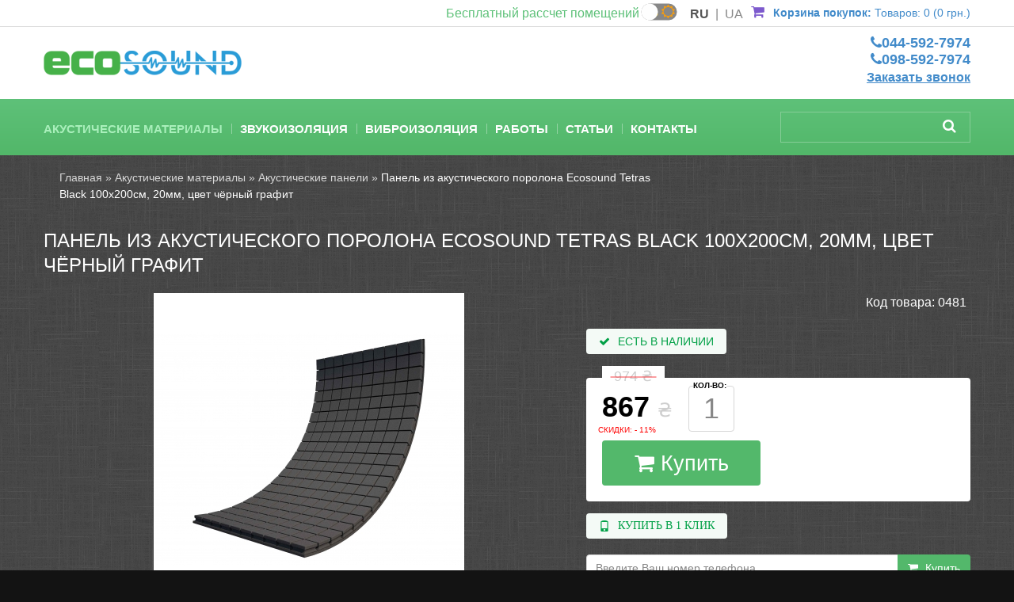

--- FILE ---
content_type: text/html; charset=utf-8
request_url: https://ecosound.kiev.ua/akucticheckie-materiali/akucticheckie-paneli/panel-iz-akucticheckogo-porolona-ecosound-tetras-black-100x200cm-30mm-cvet-chernii-grafit-1850889601
body_size: 32699
content:

<!DOCTYPE html>
<!-- HP -->

<html dir="ltr" lang="ru">

<head>

         
<!-- Global site tag (gtag.js) - Google Ads: 956231093 -->
<script async src="https://www.googletagmanager.com/gtag/js?id=AW-956231093"></script>
<script>
  window.dataLayer = window.dataLayer || [];
  function gtag(){dataLayer.push(arguments);}
  gtag('js', new Date());
  gtag('config', 'G-CFMB8ED8CL');
  gtag('config', 'AW-956231093');
</script>
<!-- Google Tag Manager -->
<script>(function(w,d,s,l,i){w[l]=w[l]||[];w[l].push({'gtm.start':
new Date().getTime(),event:'gtm.js'});var f=d.getElementsByTagName(s)[0],
j=d.createElement(s),dl=l!='dataLayer'?'&l='+l:'';j.async=true;j.src=
'https://www.googletagmanager.com/gtm.js?id='+i+dl;f.parentNode.insertBefore(j,f);
})(window,document,'script','dataLayer','GTM-5MHWK8S');</script>
<!-- End Google Tag Manager --> 			

<meta charset="UTF-8" />


<title>ᐈ Панель из акустического поролона Ecosound Tetras Black 100x200см, 20мм, цвет чёрный графит | «Ecosound» — акустические панели и поролон в Киеве, лучшие цены</title>

<base href="https://ecosound.kiev.ua/" />

<meta name="viewport" content="width=device-width, initial-scale=1, maximum-scale=1, , initial-scale=1.0">

<meta name="robots" content="index,follow">



<meta name="description" content="Панель из акустического поролона Ecosound Tetras Black 100x200см, 20мм, цвет чёрный графит ⭐ Ecosound ⭐ &lt;p&gt;Акустические панели принадлежащие серии T ⭐ Акустические панели, акустический поролон в Киеве ✅ Производитель ✅ Без переплат ➡ Оптимальные цены ➡ Покупайте онлайн! ☎  044-299-2894,  067-647-7725" />



<meta name="keywords" content="акустическая панель, акустический поролон, купить акустические панели Акустическая панель tetras Black Акустическая панель tetras колл центр отдыхает" />



<link href="https://ecosound.kiev.ua/image/data/fav_ES.png" rel="icon" />


<link rel="apple-touch-icon" sizes="180x180" href="https://ecosound.kiev.ua/image/data/favicon/apple-touch-icon.png">

<link rel="icon" type="image/png" sizes="32x32" href="https://ecosound.kiev.ua/image/data/favicon/favicon-32x32.png">

<link rel="icon" type="image/png" sizes="16x16" href="https://ecosound.kiev.ua/image/data/favicon/favicon-16x16.png">

<link rel="manifest" href="https://ecosound.kiev.ua/image/data/favicon/site.webmanifest">

<link rel="mask-icon" href="https://ecosound.kiev.ua/image/data/favicon/safari-pinned-tab.svg" color="#5bbad5">

<link rel="shortcut icon" href="https://ecosound.kiev.ua/image/data/favicon/favicon.ico">

<meta name="msapplication-TileColor" content="#603cba">

<meta name="msapplication-config" content="https://ecosound.kiev.ua/image/data/favicon/browserconfig.xml">

<meta name="theme-color" content="#ffffff">

<meta image:height" content="313">

<meta image:width" content="599">

<meta url" content="https://ecosound.kiev.ua">

<meta image" content="https://ecosound.kiev.ua/image/data/favicon/og-image.jpg">



<meta title" content="ᐈ Панель из акустического поролона Ecosound Tetras Black 100x200см, 20мм, цвет чёрный графит | «Ecosound» — акустические панели и поролон в Киеве, лучшие цены ">





<link href="https://ecosound.kiev.ua/panel-iz-akucticheckogo-porolona-ecosound-tetras-black-100x200cm-30mm-cvet-chernii-grafit-1850889601" rel="canonical" />


<script>

    if (navigator.userAgent.match(/Android/i)) {

        var viewport = document.querySelector("meta[name=viewport]");

    }

 if(navigator.userAgent.match(/Android/i)){

    window.scrollTo(0,1);

 }

</script>

<!--[if IE]>

<script type="text/javascript" src="catalog/view/theme/theme332/js/html5.js"></script>

<![endif]-->

<!--[if lt IE 8]><div style='clear:both;height:59px;padding:0 15px 0 15px;position:relative;z-index:10000;text-align:center;'><a href="http://www.microsoft.com/windows/internet-explorer/default.aspx?ocid=ie6_countdown_bannercode"><img src="http://storage.ie6countdown.com/assets/100/images/banners/warning_bar_0000_us.jpg" border="0" height="42" width="820" alt="You are using an outdated browser. For a faster, safer browsing experience, upgrade for free today." /></a></div><![endif]-->

<!--[if IE]>

<script type="text/javascript" src="catalog/view/theme/theme332/js/sl/jscript_zjquery.anythingslider.js"></script>

<![endif]-->

<link rel="stylesheet" type="text/css" href="catalog/view/theme/theme332/stylesheet/vendor-head.min.css" />

	<link rel="stylesheet" type="text/css" href="catalog/view/theme/theme332/stylesheet/white-theme.css?20230613108" />

<script type="text/javascript" src="catalog/view/javascript/vendor-head.min.js"></script>

<script  type="text/javascript" src="catalog/view/theme/theme332/js/header.js?20221123618"></script>

<!-- <script type="text/javascript" src="catalog/view/javascript/clamp.min.js"></script> -->


<script  type="text/javascript" src="catalog/view/javascript/jquery/colorbox/jquery.colorbox-min.js"></script>


<script  type="text/javascript" src="catalog/view/theme/theme332/js/zoom-master/jquery.zoom.min.js"></script>


<script  type="text/javascript" src="catalog/view/theme/theme332/js/product.js?108"></script>


<script  type="text/javascript" src="catalog/view/javascript/chart.js/dist/Chart.min.js"></script>


<script  type="text/javascript" src="catalog/view/javascript/chart.js/utils.js"></script>


<script  type="text/javascript" src="catalog/view/javascript/blog/blog.color.js"></script>


<script  type="text/javascript" src="catalog/view/javascript/wysibb/jquery.wysibb.js"></script>


<script  type="text/javascript" src="catalog/view/javascript/wysibb/lang/ru.js"></script>


<script  type="text/javascript" src="catalog/view/javascript/blog/blog.bbimage.js"></script>


<script  type="text/javascript" src="catalog/view/javascript/blog/rating/addback.rating.js"></script>


<script  type="text/javascript" src="catalog/view/javascript/blog/rating/jquery.rating.js"></script>


<script  type="text/javascript" src="catalog/view/javascript/blog/blog.comment.js"></script>


<script  type="text/javascript" src="catalog/view/javascript/jquery/jquery.jcarousel.min.js"></script>


<script  type="text/javascript" src="catalog/view/javascript/sp_remarketing.js"></script>


<script  type="text/javascript" src="catalog/view/javascript/salesdrive.js"></script>




		<link rel="stylesheet" type="text/css" href="catalog/view/javascript/jquery/colorbox/colorbox.css" media="screen" />


		<link rel="stylesheet" type="text/css" href="catalog/view/javascript/blog/font-awesome/css/font-awesome.min.css" media="screen" />


		<link rel="stylesheet" type="text/css" href="catalog/view/theme/theme332/stylesheet/seocms.css" media="screen" />


		<link rel="stylesheet" type="text/css" href="catalog/view/javascript/wysibb/theme/default/wbbtheme.css" media="screen" />


		<link rel="stylesheet" type="text/css" href="catalog/view/javascript/blog/rating/jquery.rating.css" media="screen" />


		<link rel="stylesheet" type="text/css" href="catalog/view/theme/theme332/stylesheet/carousel.css" media="screen" />



<link rel="stylesheet"  type="text/css" href="catalog/view/theme/theme332/stylesheet/stylesheet.css?108" />

<link  href="catalog/view/theme/theme332/stylesheet/responsive.css?16108" rel="stylesheet" type="text/css" />


<!--[if  IE 8]>



<link rel="stylesheet" type="text/css" href="catalog/view/theme/theme332/stylesheet/ie8.css" />



<![endif]-->



<!--[if  IE 8]>



<script type="text/javascript" src="catalog/view/theme/theme332/js/respond.js"></script>



<![endif]-->



<!--[if  IE 8]>



<script type="text/javascript" src="catalog/view/theme/theme332/js/matchmedia.polyfill.js"></script>



<![endif]-->



<!--[if  IE 8]>



<script type="text/javascript" src="catalog/view/theme/theme332/js/matchmedia.addListener.js"></script>



<![endif]-->



<!--[if lt IE 7]>



<link rel="stylesheet" type="text/css" href="catalog/view/theme/theme332/stylesheet/ie6.css" />



<script type="text/javascript" src="catalog/view/javascript/DD_belatedPNG_0.0.8a-min.js"></script>



<script type="text/javascript">



DD_belatedPNG.fix('#logo img');



</script>



<![endif]-->



<style>

.blog-record-description h2{

    margin-top:20px!important;

	font-weight:bold;

}

 .blog-record-description ul {

    list-style: square outside!important; /* Квадратные маркеры */

                               /* Маркеры размещаются за 

                                  пределами текстового блока */

								  margin-bottom:20px;

								  margin-left:15px;

								  font-size: 15px!important;

   }

 .blog-record-description li{

	 margin-left:20px;

	 font-size: 15px!important;

 }

.blog-record-description p{

    line-height:20px;

	font-weight:100;

	font-size: 15px;

}

</style>

<script>
  (function(i,s,o,g,r,a,m){i['GoogleAnalyticsObject']=r;i[r]=i[r]||function(){
    (i[r].q=i[r].q||[]).push(arguments)},i[r].l=1*new Date();a=s.createElement(o),
    m=s.getElementsByTagName(o)[0];a.async=1;a.src=g;m.parentNode.insertBefore(a,m)
  })(window,document,'script','https://www.google-analytics.com/analytics.js','ga');
  ga('create', 'UA-52632500-1', 'auto');
  ga('require', 'ringostat');
  ga('send', 'pageview');
</script>
<script type="text/javascript">
  (function (d,s,u,e,p) {
    p=d.getElementsByTagName(s)[0],e=d.createElement(s),e.async=1,e.src=u,p.parentNode.insertBefore(e, p);
  })(document, 'script', 'https://script.ringostat.com/v4/b3/b32a03015820bbdf829b632ad2f2ec4c7a576666.js');


  (function(w, k) {
    w[k] = {
        companyId: '5058',
        widgetId: '1',
        hash: '653a0a97-b63e-40a9-b733-7dee294e2631',
        locale: 'ua',
    };

    var d = w.document,
        s = d.createElement('script');

    s.async = true;
    s.id = k + 'Script';
    s.src = 'https://static.salesdrive.me/chat-widget/assets/js/widget.js' + '?' + (Date.now() / 3600000 | 0);
    d.head && d.head.appendChild(s)

  }(window, 'salesDriveChatButton'));

</script>
      <!-- Product Option Image PRO module << -->
            <script type="text/javascript"><!--
      
      function show_thumb(elem) {
        if ($(elem).attr('thumb') && $(elem).attr('image_id')) {
					var main_img = $('img[poip_id="image_'+$(elem).attr('image_id')+'"]');
					var prev_img = main_img.attr('src'); // journal2 compatibility
          main_img.attr('src', $(elem).attr('thumb'));
          main_img.parent().attr('href', $(elem).attr('href'));
					
					// journal2 compatibility
					if (main_img.parent().hasClass('has-second-image')) {
						main_img.parent().attr('style', main_img.parent().attr('style').replace(prev_img, $(elem).attr('thumb')) );
					}
					
        }
      }  
      
      //--></script>
            <!-- >> Product Option Image PRO module -->
      


			<link rel="stylesheet" href="catalog/view/javascript/jquery.cluetip.css" type="text/css" />
			<script src="catalog/view/javascript/jquery.cluetip.js" type="text/javascript"></script>
			
			<script type="text/javascript">
				$(document).ready(function() {
				$('a.title').cluetip({splitTitle: '|'});
				  $('ol.rounded a:eq(0)').cluetip({splitTitle: '|', dropShadow: false, cluetipClass: 'rounded', showtitle: false});
				  $('ol.rounded a:eq(1)').cluetip({cluetipClass: 'rounded', dropShadow: false, showtitle: false, positionBy: 'mouse'});
				  $('ol.rounded a:eq(2)').cluetip({cluetipClass: 'rounded', dropShadow: false, showtitle: false, positionBy: 'bottomTop', topOffset: 70});
				  $('ol.rounded a:eq(3)').cluetip({cluetipClass: 'rounded', dropShadow: false, sticky: true, ajaxCache: false, arrows: true});
				  $('ol.rounded a:eq(4)').cluetip({cluetipClass: 'rounded', dropShadow: false});  
				});
			</script>
			

<link rel="alternate" hreflang="ru-ua" href="https://ecosound.kiev.ua/akucticheckie-materiali/akucticheckie-paneli/panel-iz-akucticheckogo-porolona-ecosound-tetras-black-100x200cm-30mm-cvet-chernii-grafit-1850889601" />

<link rel="alternate" hreflang="uk-ua" href="https://ecosound.kiev.ua/uk/akucticheckie-materiali/akucticheckie-paneli/panel-iz-akucticheckogo-porolona-ecosound-tetras-black-100x200cm-30mm-cvet-chernii-grafit-1850889601" />
</head>

<body class=" product-product"><a id="hidden" href="https://ecosound.kiev.ua/"></a>

      
<!-- Google Tag Manager (noscript) -->
<noscript><iframe src="https://www.googletagmanager.com/ns.html?id=GTM-5MHWK8S"
height="0" width="0" style="display:none;visibility:hidden"></iframe></noscript>
<!-- End Google Tag Manager (noscript) --> 	  		  <input type="hidden" value="AW-956231093" class="google_identifier" />
      	  		  <input type="hidden" value="UAH" class="currency_remarketing_code" />
      	  		  <input type="hidden" value="UAH" class="currency_google_code" />
      	  		  <input type="hidden" value="EUR" class="currency_facebook_code" />
      	  		  <input type="hidden" value="UAH" class="currency_ecommerce_code" />
      			

<div class="swipe-left"></div>

<div id="body">

<div class="swipe">

	<div class="swipe-menu">

		<ul class="links">

			 <li class="first"><a class="" href="https://ecosound.kiev.ua/"><i class="fa fa-home"></i>Главная</a></li>

			<li><a class="" href="https://ecosound.kiev.ua/wishlist" id="wishlist-total"><i class="fa fa-star"></i>Закладки (0)</a></li>

			<li><a class="" href="https://ecosound.kiev.ua/account"><i class="fa fa-user"></i>Постоянный покупатель</a></li>

			<li><a class="" href="https://ecosound.kiev.ua/index.php?route=checkout/cart"><i class="fa fa-shopping-cart"></i>Корзина покупок</a></li>

			<li><a class="" href="https://ecosound.kiev.ua/index.php?route=checkout/simplecheckout"><i class="fa fa-check"></i>Оформление заказа</a></li>

			<li>

			
			<a href="https://ecosound.kiev.ua/index.php?route=account/simpleregister">Войти</a> или <a href="https://ecosound.kiev.ua/login">зарегистрироваться</a>
			
			</li>

		</ul>

		<div id="currency" class="header-button">
	<div>
		<div class="heading-1"><i class="fa fa-money"></i>Валюта<i class="fa fa-angle-down"></i></div>
		<div class="heading">
																					 грн.<i class="fa fa-angle-down"></i>
										</div>
	</div>
		<ul>
			<form action="https://ecosound.kiev.ua/index.php?route=module/currency" method="post" enctype="multipart/form-data">
															<li><a title="Euro" onClick="$('input[name=\'currency_code\']').attr('value', 'EUR').submit(); $(this).parent().parent().submit();"><span>€</span></a></li>
																							<li><a title="US Dollar" onClick="$('input[name=\'currency_code\']').attr('value', 'USD').submit(); $(this).parent().parent().submit();"><span>$</span></a></li>
																							<li><a title="Гривня"><span class="act"> грн.</span></a></li>
														<input type="hidden" name="currency_code" value="" />
			<input type="hidden" name="redirect" value="https://ecosound.kiev.ua/akucticheckie-materiali/akucticheckie-paneli/panel-iz-akucticheckogo-porolona-ecosound-tetras-black-100x200cm-30mm-cvet-chernii-grafit-1850889601" />
			</form>
		</ul>
			
	</div>


		
		<ul class="foot foot-1">

			<li><a href="https://ecosound.kiev.ua/contact">Связаться с нами</a></li>

			<li><a href="https://ecosound.kiev.ua/index.php?route=account/return/insert">Возврат товара</a></li>

			<li><a href="https://ecosound.kiev.ua/sitemap">Карта сайта</a></li>

		</ul>

		<ul class="foot foot-2">

			<li><a href="https://ecosound.kiev.ua/manufacturer">Производители (бренды)</a></li>

			<li><a href="https://ecosound.kiev.ua/index.php?route=account/voucher">Подарочные сертификаты</a></li>

			<li><a href="https://ecosound.kiev.ua/affiliates">Партнёрская программа</a></li>

			<li><a href="https://ecosound.kiev.ua/special">Акции</a></li>

		</ul>

		<ul class="foot foot-3">

			<li><a href="https://ecosound.kiev.ua/index.php?route=account/order">История заказов</a></li>

			<li><a href="https://ecosound.kiev.ua/index.php?route=account/newsletter">Рассылка</a></li>

		</ul>

		<ul class="foot foot-4">

			<li><a href="/kupit-akusticheskiy-porolon-v-kharkove">Купить акустический поролон в Харькове стало быстрее и дешевле</a></li>

			<li><a href="/kupit-akusticheskiy-porolon-v-dnepre">Появилась возможность купить акустический поролон в Днепре и получить его на следующий день</a></li>

			<li><a href="/kupit-akucticheckii-porolon-v-odesse-po-optimalnoi-cene">Купить акустический поролон в Одессе по оптимальной цене</a></li>

			<li><a href="kupit-akusticheskiy-porolon-v-lvove-ot-proizvoditelya">Купить акустический поролон в Львове от производителя</a></li>

			<li><a href="kupit-akusticheskiy-porolon-v-zaporozhye">Купить акустический поролон в Запорожье в самые короткие сроки</a></li>

		</ul>

	</div>

</div>

<div id="page">

<div id="shadow">

<div class="shadow"></div>

<header id="header">

	<div class="highest-row">

		<div class="container">

			<div class="row">

				<div class="col-sm-12 highest-row_l">

					<div class="still-working">

						<a href="/calculation_of_premises"><span class="still-working__text">Бесплатный рассчет помещений</span></a>

					</div>

					<div class="dark-theme-switcher">
						<input type="checkbox" class="checkbox" id="dark-theme-switcher" />
						<label class="label" for="dark-theme-switcher">
							<i class="fa fa-moon-o"></i>
							<i class="fa fa-sun-o"></i>
							<div id="dark-theme-switcher-ball" class="ball light"></div>
						</label>
					</div>

					
  <div id="language" class="">
		<div class="heading">ru<i class="fa fa-angle-down"></i></div>
		<div class="heading1"><i class="fa fa-globe"></i>Язык<i class="fa fa-angle-down"></i></div>
		<ul>
            <form action="https://ecosound.kiev.ua/index.php?route=module/language" method="post" enctype="multipart/form-data">
			            <li><span alt="Русский" title="Русский" onClick="$('input[name=\'language_code\']').attr('value', 'ru').submit(); $(this).parent().parent().submit();" >ru</span>
			            <li><span alt="Українська" title="Українська" onClick="$('input[name=\'language_code\']').attr('value', 'uk').submit(); $(this).parent().parent().submit();" >uk</span>
			            <input type="hidden" name="language_code" value="" />
            <input type="hidden" name="redirect" value="https://ecosound.kiev.ua/akucticheckie-materiali/akucticheckie-paneli/panel-iz-akucticheckogo-porolona-ecosound-tetras-black-100x200cm-30mm-cvet-chernii-grafit-1850889601" />
              </li>
            
            </form>
		</ul>
	</div>




					<div class="cart-position">

						<div class="cart-inner"><div id="cart" >

  <div class="heading">

	<span class="link_a"> 
		
  <a class="cart-link" href="https://ecosound.kiev.ua/index.php?route=checkout/cart">
		<i class="fa fa-shopping-cart"></i>
		<b>Корзина покупок:</b>
		<span class="sc-button"></span>
		<span id="cart-total2">Корзина</span>
		<span id="cart-total">Товаров: 0 (0 грн.)</span>
		<i class="fa fa-angle-down"></i>
		
		<span class="clear"></span>

	</a>
		</span>
	</div>
	
  <div class="content">
  <div class="content-scroll">
	
		<div class="empty">Ничего не куплено!</div>
	  </div>
  </div>
</div>
</div>

					</div>

				</div>

			</div>

		</div>

		

	</div>



	<div class="logo-line_l">

		<div class="container">

			<div class="row">

				<div class="col-sm-12">

					<div class="toprow-1">

							


							<div class="row menu-gadget_w">

								<div class="col-sm-12">

									<div id="menu-gadget">

										<div id="menu-icon">Меню</div>

										<ul id="nav" class="sf-menu-phone">

											
											<li class="parent"><a href="https://ecosound.kiev.ua/akucticheckie-materiali">Акустические материалы</a>

												
													
													<ul>

														
														
															
																
																


																	<li >



																


																


														<a href="https://ecosound.kiev.ua/akucticheckie-materiali/akucticheckii-porolon-piramida">Акустический поролон пирамида, ровный, волна</a>



													


													</li>



													


													
															
																
																
																	<li class="active parent">



																


																


																<a href="https://ecosound.kiev.ua/akucticheckie-materiali/akucticheckie-paneli">Акустические панели</a>



													<ul>



														


														<li>



															


															<a href="https://ecosound.kiev.ua/akucticheckie-materiali/akucticheckie-paneli/paneli-akucticheckogo-porolona">Панели из акустического поролона</a>



															


														</li>



														


														<li>



															


															<a href="https://ecosound.kiev.ua/akucticheckie-materiali/akucticheckie-paneli/akucticheckie-paneli-ecos">Акустические панели Ecos</a>



															


														</li>



														


														<li>



															


															<a href="https://ecosound.kiev.ua/akucticheckie-materiali/akucticheckie-paneli/akusticheskie-paneli-velvet">Акустические панели Ecosound Velvet</a>



															


														</li>



														


														<li>



															


															<a href="https://ecosound.kiev.ua/akucticheckie-materiali/akucticheckie-paneli/akusticheskie-paneli-heradesign">Акустические плиты Heradesign</a>



															


														</li>



														


														<li>



															


															<a href="https://ecosound.kiev.ua/akucticheckie-materiali/akucticheckie-paneli/akucticheckie-paneli-cinema-acoustic">Акустические панели для домашних кинотеатров Cinema Acoustic</a>



															


														</li>



														


														</ul>



														


													</li>



													


													
															
																
																


																	<li >



																


																


														<a href="https://ecosound.kiev.ua/akucticheckie-materiali/bac-lovushki">Бас ловушки</a>



													


													</li>



													


													
															
																
																


																	<li >



																


																


														<a href="https://ecosound.kiev.ua/akucticheckie-materiali/podctavki-pod-akuctiku">Подставки под акустику</a>



													


													</li>



													


													
															
																
																


																	<li >



																


																


														<a href="https://ecosound.kiev.ua/akucticheckie-materiali/akucticheckie-iekrani-i-akceccuari">Акустические экраны и ширмы</a>



													


													</li>



													


													
															
																
																


																	<li >



																


																


														<a href="https://ecosound.kiev.ua/akucticheckie-materiali/racceivateli-diffuzori">Рассеиватели-Диффузоры</a>



													


													</li>



													


													
															
																
																


																	<li >



																


																


														<a href="https://ecosound.kiev.ua/akucticheckie-materiali/dempfer-glushitel-dlya-barabanov">Демпфер-глушитель для ударных</a>



													


													</li>



													


													
															
																
																


																	<li >



																


																


														<a href="https://ecosound.kiev.ua/akucticheckie-materiali/akucticheckie-podvecnie-potolki">Акустические подвесные потолки</a>



													


													</li>



													


													
															
																
																


																	<li >



																


																


														<a href="https://ecosound.kiev.ua/akucticheckie-materiali/kleya">Клеи</a>



													


													</li>



													


													


													</ul>



													


											


											</li>



											
											<li class="parent"><a href="https://ecosound.kiev.ua/zvukoizolyaciya">Звукоизоляция</a>

												
													
													<ul>

														
														
															
																
																


																	<li >



																


																


														<a href="https://ecosound.kiev.ua/zvukoizolyaciya/zvukoizolyaciya-pomeshenii">Звукоизоляция помещений</a>



													


													</li>



													


													
															
																
																


																	<li >



																


																


														<a href="https://ecosound.kiev.ua/zvukoizolyaciya/zvukoizolyaciya-cten">Звукоизоляция стен</a>



													


													</li>



													


													
															
																
																


																	<li >



																


																


														<a href="https://ecosound.kiev.ua/zvukoizolyaciya/macsound">Macsound</a>



													


													</li>



													


													
															
																
																


																	<li >



																


																


														<a href="https://ecosound.kiev.ua/zvukoizolyaciya/akucticheckaya-mineral-naya-vata">Акустическая минеральная вата</a>



													


													</li>



													


													
															
																
																


																	<li >



																


																


														<a href="https://ecosound.kiev.ua/zvukoizolyaciya/zvukoizoliruyushie-membrani">Звукоизолирующие  мембраны</a>



													


													</li>



													


													
															
																
																


																	<li >



																


																


														<a href="https://ecosound.kiev.ua/avtomobil-naya-shumoizolyaciya">Автомобильная шумоизоляция</a>



													


													</li>



													


													


													</ul>



													


											


											</li>



											
											<li class="parent"><a href="https://ecosound.kiev.ua/vibroizolyaciya">Виброизоляция</a>

												
													
													<ul>

														
														
															
																
																


																	<li >



																


																


														<a href="https://ecosound.kiev.ua/vibroizolyaciya/vibroizoliruyushie-membrani">Виброизолирующие мембраны</a>



													


													</li>



													


													
															
																
																


																	<li >



																


																


														<a href="https://ecosound.kiev.ua/vibroizolyaciya/vibrokrepezh">Виброкрепеж</a>



													


													</li>



													


													


													</ul>



													


											


											</li>



											
											<li ><a href="https://ecosound.kiev.ua/raboti">Работы</a>

												


											</li>



											
											<li ><a href="https://ecosound.kiev.ua/kontakti">Контакты</a>

												


											</li>



											


										</ul>



									</div>





							</div>



						</div>

							




						<a class="swipe-control" href="#"><i class="fa fa-align-justify"></i></a>

						<div id='top-search-button' class="top-search">

							<i class="fa fa-search"></i>

						</div>

					</div>

					<div class="toprow">

						
								<div id="logo"><a href="https://ecosound.kiev.ua/">

									<picture>

										<source

											media = "(min-width: 767px)"

											srcset="https://ecosound.kiev.ua/image/data/LOgo/ecosound-logo_250.png 1x,https://ecosound.kiev.ua/image/data/LOgo/ecosound-logo_500.png 2x">

										<source

											media = "(max-width: 767px)"

											srcset="https://ecosound.kiev.ua/image/data/LOgo/ecosound-logo_200.png 1x,https://ecosound.kiev.ua/image/data/LOgo/ecosound-logo_400.png 2x">

										<img srcset="https://ecosound.kiev.ua/image/data/LOgo/ecosound-logo_250.png 1x,https://ecosound.kiev.ua/image/data/LOgo/ecosound-logo_500.png 2x" src="https://ecosound.kiev.ua/image/data/LOgo/ecosound-logo_250.png" title="ECOSOUND - Акустический поролон, акустические панели, звукоизоляция помещений" alt="ECOSOUND - Акустический поролон, акустические панели, звукоизоляция помещений" />

									</picture>



								</a></div>



							


					     


					     <div class="search-tablet">

			     			<div id="tablet-search">

			     				<div class="inner">

			     					<input  type="text" name="search" placeholder="" value="" />

			     					<div class="button-search">

			     						<i class="fa fa-search"></i>

			     						<span>Поиск</span>

			     					</div>

			     				</div>

			     			</div>

			     			<div class="clear"></div>

					     </div>



					     <div class="phonenumbers__wrap">

					     	<div class="phonenumbers_top ff" id="phonenumbers_desktop">

					     		<a href="tel:+380445927974" class="ddd"><span class="phonenumber"><i class="fa fa-phone"></i>044-592-7974</span></a>

					     		<a href="tel:+380985927974" class="ddd"><span class="phonenumber"><i class="fa fa-phone"></i>098-592-7974</span></a>

					      	<div class="callback-header ff">

					     		<a class="btn__call-form callback-header__link" id="callback-form-header_link" href="#callback-form-header">Заказать звонок</a>

					      	</div>

					     </div>

					</div>

				</div>

			</div>

		</div>


	</div>


	


	<div id="menu" class="menu-line_l">



	<div class="container">



		<div class="row menu-line_w">





			<div class="col-xl-9 col-sm-12 menu-wrap">



					<ul  class="sf-menu">



						


						


						


						<li class="current cat_1">



						


						<a href="https://ecosound.kiev.ua/akucticheckie-materiali">Акустические материалы</a>



						


								<div class="sf-mega">



								


										<ul class="sf-mega-section">



											


											


											


											


											


											<li>



											


											


											<a class="screenshot1"  href="https://ecosound.kiev.ua/akucticheckie-materiali/akucticheckii-porolon-piramida">Акустический поролон пирамида, ровный, волна</a>



											


											</li>

											
											


											


											


											


											<li class="current">



											


											


											<a class="screenshot1"  href="https://ecosound.kiev.ua/akucticheckie-materiali/akucticheckie-paneli">Акустические панели</a>



											<ul>



											


												<li>



												


												<a href="https://ecosound.kiev.ua/akucticheckie-materiali/akucticheckie-paneli/paneli-akucticheckogo-porolona">Панели из акустического поролона</a>



												


											</li>



											


												<li>



												


												<a href="https://ecosound.kiev.ua/akucticheckie-materiali/akucticheckie-paneli/akucticheckie-paneli-ecos">Акустические панели Ecos</a>



												


											</li>



											


												<li>



												


												<a href="https://ecosound.kiev.ua/akucticheckie-materiali/akucticheckie-paneli/akusticheskie-paneli-velvet">Акустические панели Ecosound Velvet</a>



												


											</li>



											


												<li>



												


												<a href="https://ecosound.kiev.ua/akucticheckie-materiali/akucticheckie-paneli/akusticheskie-paneli-heradesign">Акустические плиты Heradesign</a>



												


											</li>



											


												<li>



												


												<a href="https://ecosound.kiev.ua/akucticheckie-materiali/akucticheckie-paneli/akucticheckie-paneli-cinema-acoustic">Акустические панели для домашних кинотеатров Cinema Acoustic</a>



												


											</li>



											


											</ul>



											


											</li>

											
											


											


											


											


											<li>



											


											


											<a class="screenshot1"  href="https://ecosound.kiev.ua/akucticheckie-materiali/bac-lovushki">Бас ловушки</a>



											


											</li>

											
											


											


											


											


											<li>



											


											


											<a class="screenshot1"  href="https://ecosound.kiev.ua/akucticheckie-materiali/podctavki-pod-akuctiku">Подставки под акустику</a>



											


											</li>

											
											


											


											


											


											<li>



											


											


											<a class="screenshot1"  href="https://ecosound.kiev.ua/akucticheckie-materiali/akucticheckie-iekrani-i-akceccuari">Акустические экраны и ширмы</a>



											


											</li>

											
											


											


											


											


											<li>



											


											


											<a class="screenshot1"  href="https://ecosound.kiev.ua/akucticheckie-materiali/racceivateli-diffuzori">Рассеиватели-Диффузоры</a>



											


											</li>

											
											


											


											


											


											<li>



											


											


											<a class="screenshot1"  href="https://ecosound.kiev.ua/akucticheckie-materiali/dempfer-glushitel-dlya-barabanov">Демпфер-глушитель для ударных</a>



											


											</li>

											
											


											


											


											


											<li>



											


											


											<a class="screenshot1"  href="https://ecosound.kiev.ua/akucticheckie-materiali/akucticheckie-podvecnie-potolki">Акустические подвесные потолки</a>



											


											</li>

											
											


											


											


											


											<li>



											


											


											<a class="screenshot1"  href="https://ecosound.kiev.ua/akucticheckie-materiali/kleya">Клеи</a>



											


											</li>

											
											
										</ul>

								
								</div>

						
						</li>

						


						


						<li class="cat_2">



						


						<a href="https://ecosound.kiev.ua/zvukoizolyaciya">Звукоизоляция</a>



						


								<div class="sf-mega">



								


										<ul class="sf-mega-section">



											


											


											


											


											


											<li>



											


											


											<a class="screenshot1"  href="https://ecosound.kiev.ua/zvukoizolyaciya/zvukoizolyaciya-pomeshenii">Звукоизоляция помещений</a>



											


											</li>

											
											


											


											


											


											<li>



											


											


											<a class="screenshot1"  href="https://ecosound.kiev.ua/zvukoizolyaciya/zvukoizolyaciya-cten">Звукоизоляция стен</a>



											


											</li>

											
											


											


											


											


											<li>



											


											


											<a class="screenshot1"  href="https://ecosound.kiev.ua/zvukoizolyaciya/macsound">Macsound</a>



											


											</li>

											
											


											


											


											


											<li>



											


											


											<a class="screenshot1"  href="https://ecosound.kiev.ua/zvukoizolyaciya/akucticheckaya-mineral-naya-vata">Акустическая минеральная вата</a>



											


											</li>

											
											


											


											


											


											<li>



											


											


											<a class="screenshot1"  href="https://ecosound.kiev.ua/zvukoizolyaciya/zvukoizoliruyushie-membrani">Звукоизолирующие  мембраны</a>



											


											</li>

											
											


											


											


											


											<li>



											


											


											<a class="screenshot1"  href="https://ecosound.kiev.ua/avtomobil-naya-shumoizolyaciya">Автомобильная шумоизоляция</a>



											


											</li>

											
											
										</ul>

								
								</div>

						
						</li>

						


						


						<li class="cat_3">



						


						<a href="https://ecosound.kiev.ua/vibroizolyaciya">Виброизоляция</a>



						


								<div class="sf-mega">



								


										<ul class="sf-mega-section">



											


											


											


											


											


											<li>



											


											


											<a class="screenshot1"  href="https://ecosound.kiev.ua/vibroizolyaciya/vibroizoliruyushie-membrani">Виброизолирующие мембраны</a>



											


											</li>

											
											


											


											


											


											<li>



											


											


											<a class="screenshot1"  href="https://ecosound.kiev.ua/vibroizolyaciya/vibrokrepezh">Виброкрепеж</a>



											


											</li>

											
											
										</ul>

								
								</div>

						
						</li>

						


						


						<li class="cat_4">



						


						<a href="https://ecosound.kiev.ua/raboti">Работы</a>



						
						</li>

						


						


						<li class="cat_5">



						


						<a href="https://ecosound.kiev.ua/kontakti">Контакты</a>



						
						</li>

						
					</ul>

			</div>

			<div class="col-xl-3 search-desktop">

						<div id="search">

							<div class="inner search-desktop_w">

								<div class="button-search">

									<i class="fa fa-search"></i>

									<span>Поиск</span>

								</div>

								<input  type="text" name="search" placeholder="" value="" />

							</div>

						</div>

					<div class="clear"></div>

			</div>

		</div>

		</div>

	</div>

	
	</div>

</header>

<section>


<div id="container">

<p id="back-top"> <a href="#top"><span></span></a> </p>

<div class="container">


<div id="notification"></div>

<div class="row">


	<div class="hidden">
			
		<script>
			var textCallbackSending = "Отправляется",
				textCallbackSent = "Отправлено";
		</script>

		<div id="callback-form-header">

			<form class="consult-form__form" id="callback-form-header" name="callback-form-header">

				<h4 class="consult-form__header">Мы перезвоним Вам в ближайшее время</h4>

				<div class="callback-inputs">

					<input class="consult-form__field" name="name" placeholder="Введите Ваше имя" type="text" />

					<input class="consult-form__field phonenumber" id="" name="phone" placeholder="Введите номер телефона" type="phone" />

				</div>

				<div class="time-selection-l">

					<h4 class="consult-form__header">Выберите пожалуйста удобное время</h4>



					<div class="time-selection">



						<div class="from_time">

							<label for="from__hours" class="callback_label">С</label>

							<select name="from__hours" class="time-select" id="callback-time-from__hours">

								<option class="time-from__option" value="09">09</option>

								<option class="time-from__option" value="10">10</option>

								<option class="time-from__option" value="11">11</option>

								<option class="time-from__option" value="12">12</option>

								<option class="time-from__option" value="13">13</option>

								<option class="time-from__option" value="14">14</option>

								<option class="time-from__option" value="15">15</option>

								<option class="time-from__option" value="16">16</option>

								<option class="time-from__option" value="17">17</option>

								<option class="time-from__option" value="18">18</option>

								<option class="time-from__option" value="19">19</option>

							</select>

							<span class="time-devider">:</span>

							<select name="from__minutes" class="time-select" id="callback-time-from__minutes">

								<option class="time-to__option" value="00">00</option>

								<option class="time-to__option" value="10">10</option>

								<option class="time-to__option" value="20">20</option>

								<option class="time-to__option" value="30">30</option>

								<option class="time-to__option" value="40">40</option>

								<option class="time-to__option" value="50">50</option>

							</select>

						</div>

						<div class="to_time">

							<label for="to__hours" class="callback_label">ПО</label>

							<select name="to__hours" class="time-select" id="callback-time-to__hours">

								<option class="time-to__option" value="09">09</option>

								<option class="time-to__option" value="10">10</option>

								<option class="time-to__option" value="11">11</option>

								<option class="time-to__option" value="12">12</option>

								<option class="time-to__option" value="13">13</option>

								<option class="time-to__option" value="14">14</option>

								<option class="time-to__option" value="15">15</option>

								<option class="time-to__option" value="16">16</option>

								<option class="time-to__option" value="17">17</option>

								<option class="time-to__option" value="18">18</option>

								<option class="time-to__option" value="19">19</option>

							</select>

							<span class="time-devider">:</span>

							<select name="to__minutes" class="time-select" id="callback-time-to__minutes">

								<option class="time-to__option" value="0">00</option>

								<option class="time-to__option" value="10">10</option>

								<option class="time-to__option" value="20">20</option>

								<option class="time-to__option" value="30">30</option>

								<option class="time-to__option" value="40">40</option>

								<option class="time-to__option" value="50">50</option>

							</select>

						</div>

					</div>

				</div>

				<input id='callback-form-header-send' class="btn_wide btn_form btn_short" type="button" value="Отправить" />

				<input name="project_name" type="hidden" value="ecosound.kiev.ua/" />

				<input name="admin_email" type="hidden" value="zakaz.ecosound@gmail.com" />

				<input name="form_subject" type="hidden" value="Форма шапки. Заказать обратный звонок" /> 

			</form>

		</div>

	</div><div class="col-sm-12" id="content">
    <div id="cmswidget-8" class="cmswidget">

<script>
lm_8_afterLoad_state = false;
function lm_8_afterload_auto(){
	if (!lm_8_afterLoad_state) {
		document.body.removeEventListener('touchstart', lm_8_afterload_auto); document.body.removeEventListener('touchmove', lm_8_afterload_auto); document.body.removeEventListener('mouseover', lm_8_afterload_auto); document.removeEventListener('mousemove', lm_8_afterload_auto);

		// Redirecting users who do not have language cookies to the main language of the site, as required by law
        lm_8_autoredirect();
		lm_8_afterLoad_state = true;
	}
}
var lm_8_userAgent = navigator.userAgent || navigator.vendor || window.opera;
if (/Android|iPhone|iPad|iPod|Windows Phone|webOS|BlackBerry/i.test(lm_8_userAgent)) {
	document.body.addEventListener('touchstart', lm_8_afterload_auto); document.body.addEventListener('touchmove', lm_8_afterload_auto); document.addEventListener('DOMContentLoaded', function() { setTimeout(lm_8_afterload_auto, 0) });
} else {document.body.addEventListener('mouseover', lm_8_afterload_auto); document.addEventListener('mousemove', lm_8_afterload_auto); document.addEventListener('DOMContentLoaded', function() { setTimeout(lm_8_afterload_auto, 0); }); }

function lm_8_autoredirect() {
}
</script>
</div>
<div id="cmswidget-9" class="cmswidget">

<div class="nav langmark">
<ul class="list-inline">
				<li><span><a    class="langmarkactive"  onclick="lm_deleteCookie('languageauto'); window.location = 'https://ecosound.kiev.ua/akucticheckie-materiali/akucticheckie-paneli/panel-iz-akucticheckogo-porolona-ecosound-tetras-black-100x200cm-30mm-cvet-chernii-grafit-1850889601'" >RU</a></span></li>
    	<li>|</li>			<li><span><a   onclick="lm_setCookie('languageauto', '1', {expires: 180}); window.location = 'https://ecosound.kiev.ua/uk/akucticheckie-materiali/akucticheckie-paneli/panel-iz-akucticheckogo-porolona-ecosound-tetras-black-100x200cm-30mm-cvet-chernii-grafit-1850889601'" >UA</a></span></li>
    		</ul>
</div>
<script>
function lm_setCookie(name, value, options = {}) {
options = {
  path: '/',
  ...options
};

let date = new Date(Date.now() + (86400e3 * options.expires));
date = date.toUTCString();
options.expires = date;

let updatedCookie = encodeURIComponent(name) + "=" + encodeURIComponent(value);

for (let optionKey in options) {
  updatedCookie += "; " + optionKey;
  let optionValue = options[optionKey];
  if (optionValue !== true) {
    updatedCookie += "=" + optionValue;
  }
}
document.cookie = updatedCookie;
}

function lm_deleteCookie(name) {
  lm_setCookie(name, "", {'max-age': -1});
}
</script>

</div>

<script>
	$('#cmswidget-9').hide();
			var prefix = 'ascpw9';
		var cmswidget = '9';
		var heading_title = 'SEO';
		var data = $('#cmswidget-9').html();
		$('#cmswidget-'+cmswidget).remove();
$('#language').html(data);;
		$('#cmswidget-9').show();
		delete data;
		delete prefix;
		delete cmswidget;
	</script>

<ul id="cmswidget-4" style="display: none;" class="cmswidget">
<li ><a href="https://ecosound.kiev.ua/ctat-i/"    class=" ">
Статьи</a>

</li>
</ul>
<script>
	$('#cmswidget-4').hide();
		var prefix = 'ascpw4';
	var cmswidget = '4';
	var data = $('#cmswidget-4').html();
	$('#cmswidget-'+cmswidget).remove();

$('#menu-gadget ul:first > li:nth-child(4)').after(data);;
	$('#cmswidget-4').show();
 	delete data;
	delete prefix;
	delete cmswidget;
	</script>
<ul id="cmswidget-3" style="display: none;" class="cmswidget">
<li ><a href="https://ecosound.kiev.ua/ctat-i/"    class=" ">
Статьи</a>

</li>
</ul>
<script>
	$('#cmswidget-3').hide();
		var prefix = 'ascpw3';
	var cmswidget = '3';
	var data = $('#cmswidget-3').html();
	$('#cmswidget-'+cmswidget).remove();

$('#menu ul:first > li:nth-child(4)').after(data);;
	$('#cmswidget-3').show();
 	delete data;
	delete prefix;
	delete cmswidget;
	</script>
    <div class="breadcrumb">
                <a href="https://ecosound.kiev.ua/">
            Главная</a>
                 &raquo; <a href="https://ecosound.kiev.ua/akucticheckie-materiali">
            Акустические материалы</a>
                 &raquo; <a href="https://ecosound.kiev.ua/akucticheckie-materiali/akucticheckie-paneli">
            Акустические панели</a>
                 &raquo; <a href="https://ecosound.kiev.ua/akucticheckie-materiali/akucticheckie-paneli/panel-iz-akucticheckogo-porolona-ecosound-tetras-black-100x200cm-30mm-cvet-chernii-grafit-1850889601">
            Панель из акустического поролона Ecosound Tetras Black 100x200см, 20мм, цвет чёрный графит</a>
            </div>



    <section class="row product-info basic-info section">
        <h1 id='main-header' class="col-sm-12 view main-header">
            Панель из акустического поролона Ecosound Tetras Black 100x200см, 20мм, цвет чёрный графит        </h1>
        <div style="float: right; margin-right: 20px;">
                       <span class="text-price">Код товара: </span>
                       <span id="sku" class="text-price">0481</span>
        </div>

        <script>
            var siblingProducts =  [];
            var siblingProductImages =  [];
            var siblingProductUrl =  "";
        </script>
        <noindex>
            <div class="container_vars" style="display: none">
                                <div id="container_vars_product_id" class="product_id">481</div>
            </div>
        </noindex>
        <script>
            var siblingProduct =  "42";
        </script>
        <div id='product-img-col' class="col-sm-7 left-col">
            <script type="text/javascript">
            jQuery(document).ready(function() {
               var myPhotoSwipe = $("#gallery .img-thumb").photoSwipe({ enableMouseWheel: false, enableKeyboard: false, captionAndToolbarAutoHideDelay: 0 });

            });
            </script>
                        <div id="full_gallery">
                <ul id="gallery" style="display:block">
                                            <li><a class='img-thumb' href="https://ecosound.kiev.ua/image/cache/data/Tetras/ecosound-tetras-1mx2m-50mm-800x600.jpg" data-something="something1" data-another-thing="anotherthing1">
                            <img srcset="https://ecosound.kiev.ua/image/cache/data/Tetras/ecosound-tetras-1mx2m-50mm-392x392.jpg 1x, https://ecosound.kiev.ua/image/cache/data/Tetras/ecosound-tetras-1mx2m-50mm-784x784.jpg 2x" src="https://ecosound.kiev.ua/image/cache/data/Tetras/ecosound-tetras-1mx2m-50mm-392x392.jpg" alt="Купить панель из акустического поролона ecosound tetras black 100x200см, 20мм, цвет чёрный графит по низкой цене" />
                        </a></li>
                                            <li><a class='img-thumb' href="https://ecosound.kiev.ua/image/cache/data/Portfolio/projects-photo/tetras/tetras31-800x600.jpg" data-something="something1" data-another-thing="anotherthing1">
                            <img srcset="https://ecosound.kiev.ua/image/cache/data/Portfolio/projects-photo/tetras/tetras31-392x392.jpg 1x, https://ecosound.kiev.ua/image/cache/data/Portfolio/projects-photo/tetras/tetras31-784x784.jpg 2x" src="https://ecosound.kiev.ua/image/cache/data/Portfolio/projects-photo/tetras/tetras31-392x392.jpg" alt="Купить панель из акустического поролона ecosound tetras black 100x200см, 20мм, цвет чёрный графит по низкой цене" />
                        </a></li>
                                            <li><a class='img-thumb' href="https://ecosound.kiev.ua/image/cache/data/Portfolio/projects-photo/tetras/0_tetras32-800x600.jpg" data-something="something1" data-another-thing="anotherthing1">
                            <img srcset="https://ecosound.kiev.ua/image/cache/data/Portfolio/projects-photo/tetras/0_tetras32-392x392.jpg 1x, https://ecosound.kiev.ua/image/cache/data/Portfolio/projects-photo/tetras/0_tetras32-784x784.jpg 2x" src="https://ecosound.kiev.ua/image/cache/data/Portfolio/projects-photo/tetras/0_tetras32-392x392.jpg" alt="Купить панель из акустического поролона ecosound tetras black 100x200см, 20мм, цвет чёрный графит по низкой цене" />
                        </a></li>
                                            <li><a class='img-thumb' href="https://ecosound.kiev.ua/image/cache/data/Portfolio/projects-photo/tetras/Shumoizolyaciya-studii-1-800x600.jpg" data-something="something1" data-another-thing="anotherthing1">
                            <img srcset="https://ecosound.kiev.ua/image/cache/data/Portfolio/projects-photo/tetras/Shumoizolyaciya-studii-1-392x392.jpg 1x, https://ecosound.kiev.ua/image/cache/data/Portfolio/projects-photo/tetras/Shumoizolyaciya-studii-1-784x784.jpg 2x" src="https://ecosound.kiev.ua/image/cache/data/Portfolio/projects-photo/tetras/Shumoizolyaciya-studii-1-392x392.jpg" alt="Купить панель из акустического поролона ecosound tetras black 100x200см, 20мм, цвет чёрный графит по низкой цене" />
                        </a></li>
                                            <li><a class='img-thumb' href="https://ecosound.kiev.ua/image/cache/data/Portfolio/projects-photo/tetras/tetras932-800x600.jpg" data-something="something1" data-another-thing="anotherthing1">
                            <img srcset="https://ecosound.kiev.ua/image/cache/data/Portfolio/projects-photo/tetras/tetras932-392x392.jpg 1x, https://ecosound.kiev.ua/image/cache/data/Portfolio/projects-photo/tetras/tetras932-784x784.jpg 2x" src="https://ecosound.kiev.ua/image/cache/data/Portfolio/projects-photo/tetras/tetras932-392x392.jpg" alt="Купить панель из акустического поролона ecosound tetras black 100x200см, 20мм, цвет чёрный графит по низкой цене" />
                        </a></li>
                                            <li><a class='img-thumb' href="https://ecosound.kiev.ua/image/cache/data/Tetras/ecosound-tetras-komnata-peregovorov-800x600.jpg" data-something="something1" data-another-thing="anotherthing1">
                            <img srcset="https://ecosound.kiev.ua/image/cache/data/Tetras/ecosound-tetras-komnata-peregovorov-392x392.jpg 1x, https://ecosound.kiev.ua/image/cache/data/Tetras/ecosound-tetras-komnata-peregovorov-784x784.jpg 2x" src="https://ecosound.kiev.ua/image/cache/data/Tetras/ecosound-tetras-komnata-peregovorov-392x392.jpg" alt="Купить панель из акустического поролона ecosound tetras black 100x200см, 20мм, цвет чёрный графит по низкой цене" />
                        </a></li>
                                            <li><a class='img-thumb' href="https://ecosound.kiev.ua/image/cache/data/Tetras/tetras-1x1m-50mm-zatemnil2-800x600.jpg" data-something="something1" data-another-thing="anotherthing1">
                            <img srcset="https://ecosound.kiev.ua/image/cache/data/Tetras/tetras-1x1m-50mm-zatemnil2-392x392.jpg 1x, https://ecosound.kiev.ua/image/cache/data/Tetras/tetras-1x1m-50mm-zatemnil2-784x784.jpg 2x" src="https://ecosound.kiev.ua/image/cache/data/Tetras/tetras-1x1m-50mm-zatemnil2-392x392.jpg" alt="Купить панель из акустического поролона ecosound tetras black 100x200см, 20мм, цвет чёрный графит по низкой цене" />
                        </a></li>
                                            <li><a class='img-thumb' href="https://ecosound.kiev.ua/image/cache/data/Tetras/ecosound-tetras-work-hard-800x600.jpg" data-something="something1" data-another-thing="anotherthing1">
                            <img srcset="https://ecosound.kiev.ua/image/cache/data/Tetras/ecosound-tetras-work-hard-392x392.jpg 1x, https://ecosound.kiev.ua/image/cache/data/Tetras/ecosound-tetras-work-hard-784x784.jpg 2x" src="https://ecosound.kiev.ua/image/cache/data/Tetras/ecosound-tetras-work-hard-392x392.jpg" alt="Купить панель из акустического поролона ecosound tetras black 100x200см, 20мм, цвет чёрный графит по низкой цене" />
                        </a></li>
                                            <li><a class='img-thumb' href="https://ecosound.kiev.ua/image/cache/data/Tetras/Ecosound-tetras-work-blogger-strimmer-800x600.jpg" data-something="something1" data-another-thing="anotherthing1">
                            <img srcset="https://ecosound.kiev.ua/image/cache/data/Tetras/Ecosound-tetras-work-blogger-strimmer-392x392.jpg 1x, https://ecosound.kiev.ua/image/cache/data/Tetras/Ecosound-tetras-work-blogger-strimmer-784x784.jpg 2x" src="https://ecosound.kiev.ua/image/cache/data/Tetras/Ecosound-tetras-work-blogger-strimmer-392x392.jpg" alt="Купить панель из акустического поролона ecosound tetras black 100x200см, 20мм, цвет чёрный графит по низкой цене" />
                        </a></li>
                                    </ul>
            </div>
                                    <!-- <div id="default_gallery" class="left spacing"> -->
            <div class="product-img-l">
                <div class="image" id='product-img'>
                    <img id="zoom_01" srcset="https://ecosound.kiev.ua/image/cache/data/Tetras/ecosound-tetras-1mx2m-50mm-392x392.jpg 1x, https://ecosound.kiev.ua/image/cache/data/Tetras/ecosound-tetras-1mx2m-50mm-784x784.jpg 2x" title="Панель из акустического поролона Ecosound Tetras Black 100x200см, 20мм, цвет чёрный графит" src="https://ecosound.kiev.ua/image/cache/data/Tetras/ecosound-tetras-1mx2m-50mm-392x392.jpg" alt="Купить панель из акустического поролона ecosound tetras black 100x200см, 20мм, цвет чёрный графит по низкой цене" data-zoom="https://ecosound.kiev.ua/image/cache/data/Tetras/ecosound-tetras-1mx2m-50mm-800x600.jpg" data-zoom-retina="https://ecosound.kiev.ua/image/cache/data/Tetras/ecosound-tetras-1mx2m-50mm-1600x1200.jpg"  />
                </div>
                <!-- </div> -->
                            </div>
                        <div id="image-additional-l" class="image-additional" data-count="9" >

                <ul id="image-additional">
                                        <li>
                        <button class='img-thumb ' data-image="https://ecosound.kiev.ua/image/cache/data/Tetras/ecosound-tetras-1mx2m-50mm-392x392.jpg" data-retina="https://ecosound.kiev.ua/image/cache/data/Tetras/ecosound-tetras-1mx2m-50mm-784x784.jpg" data-zoom="https://ecosound.kiev.ua/image/cache/data/Tetras/ecosound-tetras-1mx2m-50mm-800x600.jpg" data-zoom-retina="https://ecosound.kiev.ua/image/cache/data/Tetras/ecosound-tetras-1mx2m-50mm-1600x1200.jpg">
                            <img srcset="https://ecosound.kiev.ua/image/cache/data/Tetras/ecosound-tetras-1mx2m-50mm-90x90.jpg 1x,https://ecosound.kiev.ua/image/cache/data/Tetras/ecosound-tetras-1mx2m-50mm-180x180.jpg 2x" src="https://ecosound.kiev.ua/image/cache/data/Tetras/ecosound-tetras-1mx2m-50mm-90x90.jpg" alt="Купить панель из акустического поролона ecosound tetras black 100x200см, 20мм, цвет чёрный графит по низкой цене" class='img-thumb__item' /></button>
                    </li>
                                        <li>
                        <button class='img-thumb ' data-image="https://ecosound.kiev.ua/image/cache/data/Portfolio/projects-photo/tetras/tetras31-392x392.jpg" data-retina="https://ecosound.kiev.ua/image/cache/data/Portfolio/projects-photo/tetras/tetras31-784x784.jpg" data-zoom="https://ecosound.kiev.ua/image/cache/data/Portfolio/projects-photo/tetras/tetras31-800x600.jpg" data-zoom-retina="https://ecosound.kiev.ua/image/cache/data/Portfolio/projects-photo/tetras/tetras31-1600x1200.jpg">
                            <img srcset="https://ecosound.kiev.ua/image/cache/data/Portfolio/projects-photo/tetras/tetras31-392x392.jpg 1x,https://ecosound.kiev.ua/image/cache/data/Portfolio/projects-photo/tetras/tetras31-180x180.jpg 2x" src="https://ecosound.kiev.ua/image/cache/data/Portfolio/projects-photo/tetras/tetras31-392x392.jpg" alt="Купить панель из акустического поролона ecosound tetras black 100x200см, 20мм, цвет чёрный графит по низкой цене" class='img-thumb__item' /></button>
                    </li>
                                        <li>
                        <button class='img-thumb ' data-image="https://ecosound.kiev.ua/image/cache/data/Portfolio/projects-photo/tetras/0_tetras32-392x392.jpg" data-retina="https://ecosound.kiev.ua/image/cache/data/Portfolio/projects-photo/tetras/0_tetras32-784x784.jpg" data-zoom="https://ecosound.kiev.ua/image/cache/data/Portfolio/projects-photo/tetras/0_tetras32-800x600.jpg" data-zoom-retina="https://ecosound.kiev.ua/image/cache/data/Portfolio/projects-photo/tetras/0_tetras32-1600x1200.jpg">
                            <img srcset="https://ecosound.kiev.ua/image/cache/data/Portfolio/projects-photo/tetras/0_tetras32-392x392.jpg 1x,https://ecosound.kiev.ua/image/cache/data/Portfolio/projects-photo/tetras/0_tetras32-180x180.jpg 2x" src="https://ecosound.kiev.ua/image/cache/data/Portfolio/projects-photo/tetras/0_tetras32-392x392.jpg" alt="Купить панель из акустического поролона ecosound tetras black 100x200см, 20мм, цвет чёрный графит по низкой цене" class='img-thumb__item' /></button>
                    </li>
                                        <li>
                        <button class='img-thumb ' data-image="https://ecosound.kiev.ua/image/cache/data/Portfolio/projects-photo/tetras/Shumoizolyaciya-studii-1-392x392.jpg" data-retina="https://ecosound.kiev.ua/image/cache/data/Portfolio/projects-photo/tetras/Shumoizolyaciya-studii-1-784x784.jpg" data-zoom="https://ecosound.kiev.ua/image/cache/data/Portfolio/projects-photo/tetras/Shumoizolyaciya-studii-1-800x600.jpg" data-zoom-retina="https://ecosound.kiev.ua/image/cache/data/Portfolio/projects-photo/tetras/Shumoizolyaciya-studii-1-1600x1200.jpg">
                            <img srcset="https://ecosound.kiev.ua/image/cache/data/Portfolio/projects-photo/tetras/Shumoizolyaciya-studii-1-392x392.jpg 1x,https://ecosound.kiev.ua/image/cache/data/Portfolio/projects-photo/tetras/Shumoizolyaciya-studii-1-180x180.jpg 2x" src="https://ecosound.kiev.ua/image/cache/data/Portfolio/projects-photo/tetras/Shumoizolyaciya-studii-1-392x392.jpg" alt="Купить панель из акустического поролона ecosound tetras black 100x200см, 20мм, цвет чёрный графит по низкой цене" class='img-thumb__item' /></button>
                    </li>
                                        <li>
                        <button class='img-thumb ' data-image="https://ecosound.kiev.ua/image/cache/data/Portfolio/projects-photo/tetras/tetras932-392x392.jpg" data-retina="https://ecosound.kiev.ua/image/cache/data/Portfolio/projects-photo/tetras/tetras932-784x784.jpg" data-zoom="https://ecosound.kiev.ua/image/cache/data/Portfolio/projects-photo/tetras/tetras932-800x600.jpg" data-zoom-retina="https://ecosound.kiev.ua/image/cache/data/Portfolio/projects-photo/tetras/tetras932-1600x1200.jpg">
                            <img srcset="https://ecosound.kiev.ua/image/cache/data/Portfolio/projects-photo/tetras/tetras932-392x392.jpg 1x,https://ecosound.kiev.ua/image/cache/data/Portfolio/projects-photo/tetras/tetras932-180x180.jpg 2x" src="https://ecosound.kiev.ua/image/cache/data/Portfolio/projects-photo/tetras/tetras932-392x392.jpg" alt="Купить панель из акустического поролона ecosound tetras black 100x200см, 20мм, цвет чёрный графит по низкой цене" class='img-thumb__item' /></button>
                    </li>
                                        <li>
                        <button class='img-thumb ' data-image="https://ecosound.kiev.ua/image/cache/data/Tetras/ecosound-tetras-komnata-peregovorov-392x392.jpg" data-retina="https://ecosound.kiev.ua/image/cache/data/Tetras/ecosound-tetras-komnata-peregovorov-784x784.jpg" data-zoom="https://ecosound.kiev.ua/image/cache/data/Tetras/ecosound-tetras-komnata-peregovorov-800x600.jpg" data-zoom-retina="https://ecosound.kiev.ua/image/cache/data/Tetras/ecosound-tetras-komnata-peregovorov-1600x1200.jpg">
                            <img srcset="https://ecosound.kiev.ua/image/cache/data/Tetras/ecosound-tetras-komnata-peregovorov-392x392.jpg 1x,https://ecosound.kiev.ua/image/cache/data/Tetras/ecosound-tetras-komnata-peregovorov-180x180.jpg 2x" src="https://ecosound.kiev.ua/image/cache/data/Tetras/ecosound-tetras-komnata-peregovorov-392x392.jpg" alt="Купить панель из акустического поролона ecosound tetras black 100x200см, 20мм, цвет чёрный графит по низкой цене" class='img-thumb__item' /></button>
                    </li>
                                        <li>
                        <button class='img-thumb ' data-image="https://ecosound.kiev.ua/image/cache/data/Tetras/tetras-1x1m-50mm-zatemnil2-392x392.jpg" data-retina="https://ecosound.kiev.ua/image/cache/data/Tetras/tetras-1x1m-50mm-zatemnil2-784x784.jpg" data-zoom="https://ecosound.kiev.ua/image/cache/data/Tetras/tetras-1x1m-50mm-zatemnil2-800x600.jpg" data-zoom-retina="https://ecosound.kiev.ua/image/cache/data/Tetras/tetras-1x1m-50mm-zatemnil2-1600x1200.jpg">
                            <img srcset="https://ecosound.kiev.ua/image/cache/data/Tetras/tetras-1x1m-50mm-zatemnil2-392x392.jpg 1x,https://ecosound.kiev.ua/image/cache/data/Tetras/tetras-1x1m-50mm-zatemnil2-180x180.jpg 2x" src="https://ecosound.kiev.ua/image/cache/data/Tetras/tetras-1x1m-50mm-zatemnil2-392x392.jpg" alt="Купить панель из акустического поролона ecosound tetras black 100x200см, 20мм, цвет чёрный графит по низкой цене" class='img-thumb__item' /></button>
                    </li>
                                        <li>
                        <button class='img-thumb ' data-image="https://ecosound.kiev.ua/image/cache/data/Tetras/ecosound-tetras-work-hard-392x392.jpg" data-retina="https://ecosound.kiev.ua/image/cache/data/Tetras/ecosound-tetras-work-hard-784x784.jpg" data-zoom="https://ecosound.kiev.ua/image/cache/data/Tetras/ecosound-tetras-work-hard-800x600.jpg" data-zoom-retina="https://ecosound.kiev.ua/image/cache/data/Tetras/ecosound-tetras-work-hard-1600x1200.jpg">
                            <img srcset="https://ecosound.kiev.ua/image/cache/data/Tetras/ecosound-tetras-work-hard-392x392.jpg 1x,https://ecosound.kiev.ua/image/cache/data/Tetras/ecosound-tetras-work-hard-180x180.jpg 2x" src="https://ecosound.kiev.ua/image/cache/data/Tetras/ecosound-tetras-work-hard-392x392.jpg" alt="Купить панель из акустического поролона ecosound tetras black 100x200см, 20мм, цвет чёрный графит по низкой цене" class='img-thumb__item' /></button>
                    </li>
                                        <li>
                        <button class='img-thumb ' data-image="https://ecosound.kiev.ua/image/cache/data/Tetras/Ecosound-tetras-work-blogger-strimmer-392x392.jpg" data-retina="https://ecosound.kiev.ua/image/cache/data/Tetras/Ecosound-tetras-work-blogger-strimmer-784x784.jpg" data-zoom="https://ecosound.kiev.ua/image/cache/data/Tetras/Ecosound-tetras-work-blogger-strimmer-800x600.jpg" data-zoom-retina="https://ecosound.kiev.ua/image/cache/data/Tetras/Ecosound-tetras-work-blogger-strimmer-1600x1200.jpg">
                            <img srcset="https://ecosound.kiev.ua/image/cache/data/Tetras/Ecosound-tetras-work-blogger-strimmer-392x392.jpg 1x,https://ecosound.kiev.ua/image/cache/data/Tetras/Ecosound-tetras-work-blogger-strimmer-180x180.jpg 2x" src="https://ecosound.kiev.ua/image/cache/data/Tetras/Ecosound-tetras-work-blogger-strimmer-392x392.jpg" alt="Купить панель из акустического поролона ecosound tetras black 100x200см, 20мм, цвет чёрный графит по низкой цене" class='img-thumb__item' /></button>
                    </li>
                                        <li>
                        <button class='img-thumb thumb' data-image="" data-zoom-image="">
                            <img src="" />
                        </button>
                    </li>
                    
                </ul>
                <div class="clear"></div>
            </div>
                    </div>
<script>


function send_(){
    $.post( "mail_send.php", { name: $("#name_").val(), phone: $("#phone_").val(), product: 'Панель из акустического поролона Ecosound Tetras Black 100x200см, 20мм, цвет чёрный графит' })
    .done(function( data ) {
        if( data.indexOf('error') != -1 ){
            alert('Упс... Что-то ввели неправильно =(');
        } else {
            alert('Спасибо! Заказ отправлен менеджеру!');
            $("#phone_").val("");
            $("#name_").val("");
            $("#exampleModal").modal('hide');
        }
    });
}
</script>

        <div id='cart-col' class="col-sm-5 right-col">

                        <div class="price">
<br>

<p class="product__status product__status_color_green">
<i class="fa fa-check" aria-hidden="true"></i> <span class="stock-message">Есть в наличии</span></p>

    <div class="price_block buy-button" style="margin-top:15px;">
        <div class="float_price" style="position:relative;">
            

                <div class="float_price_strik" style="top:-25px;padding:5px;padding-left:15px;padding-right:15px;padding-top:0px;color:#cecece;padding-bottom:0px;position:absolute;background:#fff;font-size:18px;">
                    <span id="price-old">974</span><span style="color:#cecece;">&nbsp;₴</span>
                </div>

                <span style="line-height:24px;">
                    <b id="price-new">867</b>&nbsp;<span style="color:#cecece;font-size:24px;">₴</span>
                </span>

                <div id="discount-text" class="discount-text" style="font-size:10px;line-height:12px;position:absolute;bottom:-8px;left:-5px;width:120px;">
                    СКИДКИ: - 11%
                </div>

                    </div>

        <div class="cart-top-padd form-inline"  style="height:49px!important;position:relative;margin:0px;padding:0px;margin-right:5px;">
            <label style="margin:0px;padding:0px;position:relative;">
                <div style="position:absolute; top:-10px;left:6px;font-size:10px;color:#000;background-color:#fff;">Кол-во:</div>
                <input id="product-quantity" class="q-mini" style="height:58px!important;width:58px!important;border-radius:4px;font-size:36px;text-align:center;" type="text" name="quantity" size="2" value="1" />
                <input id='cart-id' class="q-mini" type="hidden" name="product_id" size="2" value="481" />
            </label>
        </div>


        <button title="Купить" style="padding-right:10px;padding-left:10px;float:left;border-radius: 4px!important;text-align:center!important;" id="button-cart" class="button-prod tooltip-1 add-to-cart-btn buy-button">
            <i class="fa fa-shopping-cart" aria-hidden="true"></i>&nbsp;Купить        </button>

        <div class="extra-button sss12">
                <div class="compare">
                    <a  id='compare' class="tooltip-1 f11" onclick="addToCompare('481');" title="В сравнение"><i class="fa fa-bar-chart-o"></i><span>
                            В сравнение</span></a>
                </div>
                <div class="wishlist">
                    <a style="" id='wishlist' class="tooltip-1 f11" onclick="addToWishList('481');" title="В закладки"><i class="fa fa-star"></i><span>
                            В закладки</span></a>
                </div>
            </div>
        <div style="clear:both;"></div>
    </div>




          <div id="oneclick" >

             <h3 class="oneclick__header">

               <span class="glyphicon glyphicon-phone oneclick__header-icon"></span>

               <span class="oneclick__header-text">Купить в 1 клик</span>

           </h3>

             <div class="input-group">

               <input type="text" name="telephone" value="" placeholder="Введите Ваш номер телефона" id="input-payment-telephone" class="form-control">

               <input type="hidden" id="oneclick-product_id" name="product_id" value="481">

               <input type="hidden" id="oneclick-quantity" name="quantity" value="1">



               <span class="input-group-btn">

                   <button type="submit" id="button-oneclick" class="btn button-oneclick">

                       <i class="fa fa-shopping-cart button-oneclick_icon" aria-hidden="true"></i>

                       Купить</button>

               </span>

             </div>

             <span class="help-block">Мы перезвоним Вам и уточним детали</span>   

           </div>

			

		
                </div>


<!--<OPTIONS>-->


<!--</OPTIONS>-->


<div class="description">
    <div class="product-section">
                <span>
            Производитель:</span> <a href="https://ecosound.kiev.ua/ecosound-ru">
            Ecosound</a><br />
                <span>
            Модель:</span>
        <span id='product-model'>Tetras Black 100x200x20<br /></span>
            </div>
</div>




<div class="product-about__block product-delivery"><div class="product-about__block-heading product-delivery__heading"><b>Оплата</b></div><div class="product-about__block-body"><!----><ul><li class="product-delivery__item product-delivery__item_type_text"><p>Наличными, безналичными для юридических лиц, безналичными для физических лиц, оплата частями</p></li></ul></div></div>

<!-- <div class="product-about__block product-delivery"><div class="product-about__block-heading product-delivery__heading"><b> Гарантия </b></div><div class="product-about__block-body text"><p>12 месяцев</p><p>Обмен/возврат товара в течение 14 дней</p></div></div>

 -->
    </div>
</section>

<!-- ****************************************** <PRODUCT VIDEO> ****************************************** -->
<section id='product-video' class="row product-info product-description">
    <div class="col-md-12">
        
        </div>
</section>
<!-- ****************************************** </PRODUCT VIDEO> ****************************************** -->


<section class="row product-info product-description">
    <div class="col-sm-12">
        <div class="tabs">
            <div class="tab-heading">
                Описание            </div>
            <div id="description-container" class="tab-content">
                <h2>Панель из акустического поролона Ecosound Tetras Black 100x200см, 20мм, цвет чёрный графит</h2><p>Акустические панели принадлежащие серии Tetras Black обладают широкими возможностями в отрасли акустической коррекции помещений.<br />
За счет уникального рельефа, в сочетании с профессиональной сборкой из специализированных акустических материалов, таких как акустический поролон , данные акустические панели обладают способностью не только отражения, но и дополнительного звукопоглощения, что позволяет вести более четкий контроль над непроизвольными звуковыми отражениями, а так же позволяет своеобразно влиять на оптимальный уровень реверберации в помещении.<br />
Правильное использование акустических панелей поможет вам сделать звук в вашем помещении более объемным.<br />
Совместная работа акустических панелей с акустическим поролоном и бас ловушками помогут вам наладить акустическую атмосферу на вашей студии звукозаписи, офисе, концертном зале, баре или ресторане и даже в крупном посещаемом кинотеатре, где качество звучания является приоритетом.</p>

                <div class="descr-add">

                    
                    <h3 class='description-list__header'>Особенности товара:</h3>
                    <ul class='description-list'>

                        <li class='description-item'>Цвет акустического поролона при попадании на него лучей ультрафиолета может изменяться.</li>
                        <li class='description-item'>Погрешность цвета акустического поролона Delta E ≦ 5 по цветовому пространству CIELAB. Цвет панелей при стыковке может несколько отличаться.</li>
                        <li class='description-item'>Оттенок цвета акустического поролона различных поставок иногда может несколько отличаться, что не влияет на его звукопоглощающие характеристики</li>
                        <li class='description-item'>До 1% поверхности акустического поролона покрыто порами, которые существенно больше относительно стандартных. </li>
                        <li class='description-item'>Вы можете выбрать опцию доставки акустического поролона в сжатом виде, что позволит уменьшить стоимость его доставки примерно на 2/3, однако для того, что бы поролон приобрел изначальную форму, необходимо будет подожать от 48 часов (обычно) и до 10 суток.</li>
                        <li class='description-item'>Безопасность использования акустического поролона подтверждена заключением санитарно-эпидемеологической экспертизы.</li>
                        <li class='description-item'>Количество раковин до 1%;</li>
                        <li class='description-item'>Раскроенный материал под заказ клиента обмену и возврату не подлежит;</li>
                    </ul>

                                        <span class="descr-add__text">Допустимая погрешность высоты: до 5 мм;</span>
                    <span class="descr-add__text">Допустимая погрешность ширины и глубины: до 15 мм;</span>
                                        <span class="descr-add__text">Размеры и цвет изделия могут быть изменены по желанию заказчика.</span>
                                        <span class="descr-add__text">Наша компания готова предложить профессиональный и быстрый монтаж оборудования с предоставлением гарантии на оказанные услуги.</span>
                    <span class="descr-add__text">При оптовом заказе предоставляется дополнительная скидка. Для уточнения размера скидки обратитесь к <a class="btn__call-form" href="#project-form">менеджеру</a></span>
                    <span class="descr-add__text">Цена указана без учета НДС</span>
                </div>
            </div>
        </div>
    </div>
</section>

<!-- ****************************************** <CHARACTERISICS> ****************************************** -->
<section id='product-characteristics' class="row product-info product-description">
    <div class="col-md-12">
                <div class="tabs">
            <div class="tab-heading">
                Характеристики            </div>
            <div class="tab-content">
                <div class="row">
                                        <div class="col-sm-12">
                        <table class="attribute table table-bordered" style="font-size:14px;">
                                                           <tbody>
                                                                <tr>
                                    <td style="font-size:18px;">
                                        Вид профиля                                    </td>
                                    <td  style="font-size:18px;" id="attr-22">                                        Tetras                                    </td>
                                </tr>
                                                                <tr>
                                    <td style="font-size:18px;">
                                        Дополнительные характеристики                                    </td>
                                    <td  style="font-size:18px;" id="attr-20">                                        Область применения: для улучшения акустики помещений-поглощение эха и шума. Улучшает разборчивость речи.  Размещение-стены, потолок                                    </td>
                                </tr>
                                                                <tr>
                                    <td style="font-size:18px;">
                                        Коэффициент звукопоглощения                                    </td>
                                    <td  style="font-size:18px;" id="attr-16">                                        0,67                                    </td>
                                </tr>
                                                                <tr>
                                    <td style="font-size:18px;">
                                        Материал                                    </td>
                                    <td  style="font-size:18px;" id="attr-17">                                        Акустический пенополиуретан                                    </td>
                                </tr>
                                                                <tr>
                                    <td style="font-size:18px;">
                                        Назначение                                    </td>
                                    <td  style="font-size:18px;" id="attr-15">                                        Акустическая коррекция помещений                                    </td>
                                </tr>
                                                                <tr>
                                    <td style="font-size:18px;">
                                        Размеры                                    </td>
                                    <td  style="font-size:18px;" id="attr-18">                                        100х200 см                                    </td>
                                </tr>
                                                                <tr>
                                    <td style="font-size:18px;">
                                        Тип                                    </td>
                                    <td  style="font-size:18px;" id="attr-14">                                        Поштучные                                    </td>
                                </tr>
                                                                <tr>
                                    <td style="font-size:18px;">
                                        Толщина, мм                                    </td>
                                    <td  style="font-size:18px;" id="attr-13">                                        20                                    </td>
                                </tr>
                                                                <tr>
                                    <td style="font-size:18px;">
                                        Цвет                                    </td>
                                    <td  style="font-size:18px;" id="attr-19">                                        Черный графит                                    </td>
                                </tr>
                                                                <tr>
                                    <td style="font-size:18px;">
                                        Вид                                    </td>
                                    <td  style="font-size:18px;" id="attr-12">                                        Акустический поролон                                    </td>
                                </tr>
                                                                <tr>
                                    <td style="font-size:18px;">
                                        Гарантия                                    </td>
                                    <td  style="font-size:18px;" id="attr-21">                                        3 месяца                                    </td>
                                </tr>
                                                              </tbody>
                                                    </table>
                    </div>
                                    </div>
                <div>
                    <script>var isChart=false</script>

                                                              <script>var isChart=true</script>
                      <canvas id="canvas" class="canvas-layout"></canvas>
                                    </div>
            </div>
                    </div>
</section>
<!-- ****************************************** </CHARACTERISICS> ****************************************** -->

<!-- ****************************************** <SCOPE> ****************************************** -->
          <section class="row product-info product-certificates">
        <div class="col-sm-12">
            <div class="tabs">
                <div class="tab-heading">
                    Лабораторные испытания звукопоглощения материала                </div>
                <div class="tab-content">
                    <div class="certificates-layout">
                            <a class="certificate-link" id="certificate-link" rel="gallery" href="/image/data/certificates/png/02_tetras_macsound_01.png">
                            <picture>
                                <source srcset="/image/data/certificates/webp/02_tetras_macsound_01.webp" />
                                <img src="/image/data/certificates/png/02_tetras_macsound_01.png" class="certificate-img" data-zoom="/image/data/certificates/webp/02_tetras_macsound_01.webp" alt="Лабораторные испытания звукопоглощения материала" loading="lazy"/>
                            </picture>
                        </a>
                            <a class="certificate-link" id="certificate-link" rel="gallery" href="/image/data/certificates/png/02_tetras_macsound_02.png">
                            <picture>
                                <source srcset="/image/data/certificates/webp/02_tetras_macsound_02.webp" />
                                <img src="/image/data/certificates/png/02_tetras_macsound_02.png" class="certificate-img" data-zoom="/image/data/certificates/webp/02_tetras_macsound_02.webp" alt="Лабораторные испытания звукопоглощения материала" loading="lazy"/>
                            </picture>
                        </a>
                            </div>
                    </div>
                    </div>
                </div>
    </section>
        <section class="row product-info product-certificates">
        <div class="col-sm-12">
            <div class="tabs">
                <div class="tab-heading">
                    Сертификат соответствия ГОСТ и ТУ                </div>
                <div class="tab-content">
                    <div class="certificates-layout">
                            <a class="certificate-link" id="certificate-link" rel="gallery" href="/image/data/certificates/png/conformity_macsound.png">
                            <picture>
                                <source srcset="/image/data/certificates/webp/conformity_macsound.webp" />
                                <img src="/image/data/certificates/png/conformity_macsound.png" class="certificate-img" data-zoom="/image/data/certificates/webp/conformity_macsound.webp" alt="Сертификат соответствия ГОСТ и ТУ" loading="lazy"/>
                            </picture>
                        </a>
                            </div>
                    </div>
                    </div>
                </div>
    </section>
        <section class="row product-info product-description product-scope">
    <div class="col-sm-12">
        <script type="text/javascript">
        jQuery(document).ready(function() {
            let scopePhotoswipeGallery = document.getElementById("scope-fotoswipe");
            if (scopePhotoswipeGallery) {
                var scopePhotoSwipe = $("#scope-fotoswipe .scope-thumb").photoSwipe({ enableMouseWheel: false, enableKeyboard: false, captionAndToolbarAutoHideDelay: 0 });
            }
        });
        </script>
        <div class="tabs">
            <div id='scope-tab-heading' class="tab-heading">Сфера применения</div>
            <div id='scope-tab' class="tab-content">
                <div class="row">
                                        <div class="col-sm-7 left-col">
                        <div id="scope-img" class='scope-img'>
                            <img id='scope-popup' srcset="https://ecosound.kiev.ua/image/cache/data/categories-scope-and-visuals/acoustic-materials/panels/paneli-iz-akusticheskogo-porolona/scope/akusticheskiy-porolon-meeting-room-507x303.JPG 1x, https://ecosound.kiev.ua/image/cache/data/categories-scope-and-visuals/acoustic-materials/panels/paneli-iz-akusticheskogo-porolona/scope/akusticheskiy-porolon-meeting-room-1014x606.JPG 2x" src="https://ecosound.kiev.ua/image/cache/data/categories-scope-and-visuals/acoustic-materials/panels/paneli-iz-akusticheskogo-porolona/scope/akusticheskiy-porolon-meeting-room-507x303.JPG" data-zoom="https://ecosound.kiev.ua/image/cache/data/categories-scope-and-visuals/acoustic-materials/panels/paneli-iz-akusticheskogo-porolona/scope/akusticheskiy-porolon-meeting-room-1014x606.JPG" data-zoom-retina="https://ecosound.kiev.ua/image/cache/data/categories-scope-and-visuals/acoustic-materials/panels/paneli-iz-akusticheskogo-porolona/scope/akusticheskiy-porolon-meeting-room-2028x1212.JPG"  alt="Пример применения  Панель из акустического поролона Ecosound Tetras Black 100x200см, 20мм, цвет чёрный графит" title="Изображение примера применения  Панель из акустического поролона Ecosound Tetras Black 100x200см, 20мм, цвет чёрный графит">
                        </div>
                                                <div id="scope-additional-l" class="scope-additional">
                            <ul id="scope-thumbs">
                                                                <li class='scope-thumb__item'>
                                    <button class='scope-thumb' data-image="https://ecosound.kiev.ua/image/cache/data/categories-scope-and-visuals/acoustic-materials/panels/paneli-iz-akusticheskogo-porolona/scope/akusticheskiy-porolon-meeting-room-507x303.JPG" data-retina = "https://ecosound.kiev.ua/image/cache/data/categories-scope-and-visuals/acoustic-materials/panels/paneli-iz-akusticheskogo-porolona/scope/akusticheskiy-porolon-meeting-room-1014x606.JPG"  data-zoom="https://ecosound.kiev.ua/image/cache/data/categories-scope-and-visuals/acoustic-materials/panels/paneli-iz-akusticheskogo-porolona/scope/akusticheskiy-porolon-meeting-room-1014x606.JPG" data-zoom-retina="https://ecosound.kiev.ua/image/cache/data/categories-scope-and-visuals/acoustic-materials/panels/paneli-iz-akusticheskogo-porolona/scope/akusticheskiy-porolon-meeting-room-2028x1212.JPG">
                                        <img srcset="https://ecosound.kiev.ua/image/cache/data/categories-scope-and-visuals/acoustic-materials/panels/paneli-iz-akusticheskogo-porolona/scope/akusticheskiy-porolon-meeting-room-136x90.JPG 1x, https://ecosound.kiev.ua/image/cache/data/categories-scope-and-visuals/acoustic-materials/panels/paneli-iz-akusticheskogo-porolona/scope/akusticheskiy-porolon-meeting-room-272x180.JPG 2x" src="https://ecosound.kiev.ua/image/cache/data/categories-scope-and-visuals/acoustic-materials/panels/paneli-iz-akusticheskogo-porolona/scope/akusticheskiy-porolon-meeting-room-136x90.JPG" alt="Пример применения  Панель из акустического поролона Ecosound Tetras Black 100x200см, 20мм, цвет чёрный графит" title="Изображение примера применения  Панель из акустического поролона Ecosound Tetras Black 100x200см, 20мм, цвет чёрный графит" />
                                    </button>
                                </li>
                                                                <li class='scope-thumb__item'>
                                    <button class='scope-thumb' data-image="https://ecosound.kiev.ua/image/cache/data/categories-scope-and-visuals/acoustic-materials/panels/paneli-iz-akusticheskogo-porolona/scope/akusticheskiy-porolon-paneli-pila-507x303.JPG" data-retina = "https://ecosound.kiev.ua/image/cache/data/categories-scope-and-visuals/acoustic-materials/panels/paneli-iz-akusticheskogo-porolona/scope/akusticheskiy-porolon-paneli-pila-1014x606.JPG"  data-zoom="https://ecosound.kiev.ua/image/cache/data/categories-scope-and-visuals/acoustic-materials/panels/paneli-iz-akusticheskogo-porolona/scope/akusticheskiy-porolon-paneli-pila-1014x606.JPG" data-zoom-retina="https://ecosound.kiev.ua/image/cache/data/categories-scope-and-visuals/acoustic-materials/panels/paneli-iz-akusticheskogo-porolona/scope/akusticheskiy-porolon-paneli-pila-2028x1212.JPG">
                                        <img srcset="https://ecosound.kiev.ua/image/cache/data/categories-scope-and-visuals/acoustic-materials/panels/paneli-iz-akusticheskogo-porolona/scope/akusticheskiy-porolon-paneli-pila-136x90.JPG 1x, https://ecosound.kiev.ua/image/cache/data/categories-scope-and-visuals/acoustic-materials/panels/paneli-iz-akusticheskogo-porolona/scope/akusticheskiy-porolon-paneli-pila-272x180.JPG 2x" src="https://ecosound.kiev.ua/image/cache/data/categories-scope-and-visuals/acoustic-materials/panels/paneli-iz-akusticheskogo-porolona/scope/akusticheskiy-porolon-paneli-pila-136x90.JPG" alt="Пример применения  Панель из акустического поролона Ecosound Tetras Black 100x200см, 20мм, цвет чёрный графит" title="Изображение примера применения  Панель из акустического поролона Ecosound Tetras Black 100x200см, 20мм, цвет чёрный графит" />
                                    </button>
                                </li>
                                                                <li class='scope-thumb__item'>
                                    <button class='scope-thumb' data-image="https://ecosound.kiev.ua/image/cache/data/categories-scope-and-visuals/acoustic-materials/panels/paneli-iz-akusticheskogo-porolona/scope/komnata-dlya-telephona-iz-akusticheskogo-porolona-507x303.JPG" data-retina = "https://ecosound.kiev.ua/image/cache/data/categories-scope-and-visuals/acoustic-materials/panels/paneli-iz-akusticheskogo-porolona/scope/komnata-dlya-telephona-iz-akusticheskogo-porolona-1014x606.JPG"  data-zoom="https://ecosound.kiev.ua/image/cache/data/categories-scope-and-visuals/acoustic-materials/panels/paneli-iz-akusticheskogo-porolona/scope/komnata-dlya-telephona-iz-akusticheskogo-porolona-1014x606.JPG" data-zoom-retina="">
                                        <img srcset="https://ecosound.kiev.ua/image/cache/data/categories-scope-and-visuals/acoustic-materials/panels/paneli-iz-akusticheskogo-porolona/scope/komnata-dlya-telephona-iz-akusticheskogo-porolona-136x90.JPG 1x, https://ecosound.kiev.ua/image/cache/data/categories-scope-and-visuals/acoustic-materials/panels/paneli-iz-akusticheskogo-porolona/scope/komnata-dlya-telephona-iz-akusticheskogo-porolona-272x180.JPG 2x" src="https://ecosound.kiev.ua/image/cache/data/categories-scope-and-visuals/acoustic-materials/panels/paneli-iz-akusticheskogo-porolona/scope/komnata-dlya-telephona-iz-akusticheskogo-porolona-136x90.JPG" alt="Пример применения  Панель из акустического поролона Ecosound Tetras Black 100x200см, 20мм, цвет чёрный графит" title="Изображение примера применения  Панель из акустического поролона Ecosound Tetras Black 100x200см, 20мм, цвет чёрный графит" />
                                    </button>
                                </li>
                                                            </ul>
                        </div>
                                                                        <div id="scope-fotoswipe-l">
                            <ul id="scope-fotoswipe">
                                                                <li class="scope-thumb__item">
                                    <a class='scope-thumb' href="https://ecosound.kiev.ua/image/cache/data/categories-scope-and-visuals/acoustic-materials/panels/paneli-iz-akusticheskogo-porolona/scope/akusticheskiy-porolon-meeting-room-1014x606.JPG" data-something="something1" data-another-thing="anotherthing1"><img srcset="https://ecosound.kiev.ua/image/cache/data/categories-scope-and-visuals/acoustic-materials/panels/paneli-iz-akusticheskogo-porolona/scope/akusticheskiy-porolon-meeting-room-507x303.JPG 1x, https://ecosound.kiev.ua/image/cache/data/categories-scope-and-visuals/acoustic-materials/panels/paneli-iz-akusticheskogo-porolona/scope/akusticheskiy-porolon-meeting-room-1014x606.JPG 2x" src="https://ecosound.kiev.ua/image/cache/data/categories-scope-and-visuals/acoustic-materials/panels/paneli-iz-akusticheskogo-porolona/scope/akusticheskiy-porolon-meeting-room-507x303.JPG" alt="Пример применения Панель из акустического поролона Ecosound Tetras Black 100x200см, 20мм, цвет чёрный графит" /></a>
                                </li>
                                                                <li class="scope-thumb__item">
                                    <a class='scope-thumb' href="https://ecosound.kiev.ua/image/cache/data/categories-scope-and-visuals/acoustic-materials/panels/paneli-iz-akusticheskogo-porolona/scope/akusticheskiy-porolon-paneli-pila-1014x606.JPG" data-something="something1" data-another-thing="anotherthing1"><img srcset="https://ecosound.kiev.ua/image/cache/data/categories-scope-and-visuals/acoustic-materials/panels/paneli-iz-akusticheskogo-porolona/scope/akusticheskiy-porolon-paneli-pila-507x303.JPG 1x, https://ecosound.kiev.ua/image/cache/data/categories-scope-and-visuals/acoustic-materials/panels/paneli-iz-akusticheskogo-porolona/scope/akusticheskiy-porolon-paneli-pila-1014x606.JPG 2x" src="https://ecosound.kiev.ua/image/cache/data/categories-scope-and-visuals/acoustic-materials/panels/paneli-iz-akusticheskogo-porolona/scope/akusticheskiy-porolon-paneli-pila-507x303.JPG" alt="Пример применения Панель из акустического поролона Ecosound Tetras Black 100x200см, 20мм, цвет чёрный графит" /></a>
                                </li>
                                                                <li class="scope-thumb__item">
                                    <a class='scope-thumb' href="https://ecosound.kiev.ua/image/cache/data/categories-scope-and-visuals/acoustic-materials/panels/paneli-iz-akusticheskogo-porolona/scope/komnata-dlya-telephona-iz-akusticheskogo-porolona-1014x606.JPG" data-something="something1" data-another-thing="anotherthing1"><img srcset="https://ecosound.kiev.ua/image/cache/data/categories-scope-and-visuals/acoustic-materials/panels/paneli-iz-akusticheskogo-porolona/scope/komnata-dlya-telephona-iz-akusticheskogo-porolona-507x303.JPG 1x, https://ecosound.kiev.ua/image/cache/data/categories-scope-and-visuals/acoustic-materials/panels/paneli-iz-akusticheskogo-porolona/scope/komnata-dlya-telephona-iz-akusticheskogo-porolona-1014x606.JPG 2x" src="https://ecosound.kiev.ua/image/cache/data/categories-scope-and-visuals/acoustic-materials/panels/paneli-iz-akusticheskogo-porolona/scope/komnata-dlya-telephona-iz-akusticheskogo-porolona-507x303.JPG" alt="Пример применения Панель из акустического поролона Ecosound Tetras Black 100x200см, 20мм, цвет чёрный графит" /></a>
                                </li>
                                                            </ul>
                        </div>
                                            </div>
                    
                    <div class="col-sm-5 right-col">
                        
<h3 class="list-header">Акустическая коррекция</h3>
<ul class="scope-text__list">
    <li class="scope-text__item">кинотеатров</li>
    <li class="scope-text__item">офисов</li>
    <li class="scope-text__item">конференц-залов</li>
    <li class="scope-text__item">храмов</li>
    <li class="scope-text__item">студий звукозаписи</li>
    <li class="scope-text__item">концертных залов</li>
    <li class="scope-text__item">тиров</li>
</ul>                    </div>
                </div>
            </div>
        </div>
</section>
<!-- ****************************************** </SCOPE> ****************************************** -->

<!-- ****************************************** <VISUAL> ****************************************** -->
<section class="row product-info product-description product-visual">
    <div class="col-sm-12">
        <script type="text/javascript">
        jQuery(document).ready(function() {
            if (document.getElementById("visual-fotoswipe")) {
                var visualPhotoSwipe = $("#visual-fotoswipe .visual-swipe-thumb").photoSwipe({ enableMouseWheel: false, enableKeyboard: false, captionAndToolbarAutoHideDelay: 0 });
            }
        });
        </script>
        <div class="tabs">
            <div id='visual-tab-heading' class="tab-heading">Визуализация проектов</div>
            <div id='visual-tab' class="tab-content visual-tab">
                <div class="row">
                    <div class="col-sm-7 left-col">
                        <div class="visual__text">
                          
   <p class="p-no-margin">Наши специалисты готовы предоставить оптимальное решение, которое не только устранит акустические деффекты помещения, но и хорошо впишется в интерьер.</p>
   <p class="p-no-margin">Перед тем, как принять окончательное решение, каким именно образом следует разместить акустические элементы, мы предлагаем нашим заказчикам предварительную трехмерную визуализацию объекта, благодаря которой можно будет яснее представить внешний вид помещения после произведения работ по оптимизации его акустических характеристик. </p>
   <p class="p-no-margin">Это позволит найти оптимальное решение, которое не только улучшит акустику помещения, но подчеркнет элементы интерьера.</p>
                        </div>
                        <div class="callback-btn-w">
                            <a class="btn__call-form callback-btn" href="#visual-form">Заказать обратный звонок</a>
                        </div>
                        <div class="hidden">
                            <div id="visual-form">
                                <form id='visual-form-form' class="consult-form__form">
                                    <h4 class="consult-form__header">Заполните пожалуйста хотя бы одно поле формы, и мы с радостью вас проконсультируем</h4>
                                    <input class="consult-form__field" name="name" placeholder="Введите Ваше имя" type="text" />
                                    <input class="consult-form__field" name="phone" placeholder="Введите номер телефона" type="phone" />
                                    <input class="consult-form__field" name="email" placeholder="Введите адрес электронной почты" type="email" />
                                    <textarea class="consult-form__textarea" rows="5" name="text" placeholder="Задайте вопрос"></textarea>
                                    <input class="btn_wide btn_form" type="button" value="Отправить" />
                                    <input name="project_name" type="hidden" value="ecosound.kiev.ua/" />
                                    <input name="admin_email" type="hidden" value="zakaz.ecosound@gmail.com" />
                                    <input name="form_subject" type="hidden" value="Форма заказа визуализации." />
                                </form>
                            </div>
                        </div>
                                                <div id="visual-fotoswipe-l">
                            <ul id="visual-fotoswipe">
                                                                <li class="visual-thumb__item">
                                    <a class='visual-swipe-thumb' href="https://ecosound.kiev.ua/image/cache/data/categories-scope-and-visuals/acoustic-materials/panels/paneli-iz-akusticheskogo-porolona/visual/01akusticheskie-potolki-iz-akusticheskogo-porolona-507x303.jpg" data-something="something1" data-another-thing="anotherthing1"><img srcset="https://ecosound.kiev.ua/image/cache/data/categories-scope-and-visuals/acoustic-materials/panels/paneli-iz-akusticheskogo-porolona/visual/01akusticheskie-potolki-iz-akusticheskogo-porolona-507x303.jpg 1x, https://ecosound.kiev.ua/image/cache/data/categories-scope-and-visuals/acoustic-materials/panels/paneli-iz-akusticheskogo-porolona/visual/01akusticheskie-potolki-iz-akusticheskogo-porolona-1014x606.jpg 2x" src="https://ecosound.kiev.ua/image/cache/data/categories-scope-and-visuals/acoustic-materials/panels/paneli-iz-akusticheskogo-porolona/visual/01akusticheskie-potolki-iz-akusticheskogo-porolona-507x303.jpg" alt="Визуализация проекта с использованием Панель из акустического поролона Ecosound Tetras Black 100x200см, 20мм, цвет чёрный графит" title="Пример визуализации проекта с использованием Панель из акустического поролона Ecosound Tetras Black 100x200см, 20мм, цвет чёрный графит"/></a>
                                </li>
                                                                <li class="visual-thumb__item">
                                    <a class='visual-swipe-thumb' href="https://ecosound.kiev.ua/image/cache/data/categories-scope-and-visuals/acoustic-materials/panels/paneli-iz-akusticheskogo-porolona/visual/02akusticheskiy-porolon-flok-507x303.jpg" data-something="something1" data-another-thing="anotherthing1"><img srcset="https://ecosound.kiev.ua/image/cache/data/categories-scope-and-visuals/acoustic-materials/panels/paneli-iz-akusticheskogo-porolona/visual/02akusticheskiy-porolon-flok-507x303.jpg 1x, https://ecosound.kiev.ua/image/cache/data/categories-scope-and-visuals/acoustic-materials/panels/paneli-iz-akusticheskogo-porolona/visual/02akusticheskiy-porolon-flok-1014x606.jpg 2x" src="https://ecosound.kiev.ua/image/cache/data/categories-scope-and-visuals/acoustic-materials/panels/paneli-iz-akusticheskogo-porolona/visual/02akusticheskiy-porolon-flok-507x303.jpg" alt="Визуализация проекта с использованием Панель из акустического поролона Ecosound Tetras Black 100x200см, 20мм, цвет чёрный графит" title="Пример визуализации проекта с использованием Панель из акустического поролона Ecosound Tetras Black 100x200см, 20мм, цвет чёрный графит"/></a>
                                </li>
                                                                <li class="visual-thumb__item">
                                    <a class='visual-swipe-thumb' href="https://ecosound.kiev.ua/image/cache/data/categories-scope-and-visuals/acoustic-materials/panels/paneli-iz-akusticheskogo-porolona/visual/03home-cinema-akusticheskiy-porolon-507x303.jpg" data-something="something1" data-another-thing="anotherthing1"><img srcset="https://ecosound.kiev.ua/image/cache/data/categories-scope-and-visuals/acoustic-materials/panels/paneli-iz-akusticheskogo-porolona/visual/03home-cinema-akusticheskiy-porolon-507x303.jpg 1x, https://ecosound.kiev.ua/image/cache/data/categories-scope-and-visuals/acoustic-materials/panels/paneli-iz-akusticheskogo-porolona/visual/03home-cinema-akusticheskiy-porolon-1014x606.jpg 2x" src="https://ecosound.kiev.ua/image/cache/data/categories-scope-and-visuals/acoustic-materials/panels/paneli-iz-akusticheskogo-porolona/visual/03home-cinema-akusticheskiy-porolon-507x303.jpg" alt="Визуализация проекта с использованием Панель из акустического поролона Ecosound Tetras Black 100x200см, 20мм, цвет чёрный графит" title="Пример визуализации проекта с использованием Панель из акустического поролона Ecosound Tetras Black 100x200см, 20мм, цвет чёрный графит"/></a>
                                </li>
                                                            </ul>
                        </div>
                                            </div>
                                        <div class="col-sm-5 right-col">
                        <div id="visual-img" class='visual-img'>
                            <img id='visual-popup' srcset="https://ecosound.kiev.ua/image/cache/data/categories-scope-and-visuals/acoustic-materials/panels/paneli-iz-akusticheskogo-porolona/visual/01akusticheskie-potolki-iz-akusticheskogo-porolona-507x303.jpg 1x, https://ecosound.kiev.ua/image/cache/data/categories-scope-and-visuals/acoustic-materials/panels/paneli-iz-akusticheskogo-porolona/visual/01akusticheskie-potolki-iz-akusticheskogo-porolona-1014x606.jpg 2x" src="https://ecosound.kiev.ua/image/cache/data/categories-scope-and-visuals/acoustic-materials/panels/paneli-iz-akusticheskogo-porolona/visual/01akusticheskie-potolki-iz-akusticheskogo-porolona-507x303.jpg" alt="Визуализация проекта с использованием Панель из акустического поролона Ecosound Tetras Black 100x200см, 20мм, цвет чёрный графит" title="Пример визуализации проекта с использованием Панель из акустического поролона Ecosound Tetras Black 100x200см, 20мм, цвет чёрный графит">
                        </div>
                                                <div id="visual-additional-l" class="visual-additional">
                            <ul id="visual-thumbs">
                                                                <li>
                                    <button class='visual-thumb' data-image="https://ecosound.kiev.ua/image/cache/data/categories-scope-and-visuals/acoustic-materials/panels/paneli-iz-akusticheskogo-porolona/visual/01akusticheskie-potolki-iz-akusticheskogo-porolona-507x303.jpg"  data-retina="https://ecosound.kiev.ua/image/cache/data/categories-scope-and-visuals/acoustic-materials/panels/paneli-iz-akusticheskogo-porolona/visual/01akusticheskie-potolki-iz-akusticheskogo-porolona-1014x606.jpg">
                                        <img srcset="https://ecosound.kiev.ua/image/cache/data/categories-scope-and-visuals/acoustic-materials/panels/paneli-iz-akusticheskogo-porolona/visual/01akusticheskie-potolki-iz-akusticheskogo-porolona-136x90.jpg 1x, https://ecosound.kiev.ua/image/cache/data/categories-scope-and-visuals/acoustic-materials/panels/paneli-iz-akusticheskogo-porolona/visual/01akusticheskie-potolki-iz-akusticheskogo-porolona-272x180.jpg 2x" src="https://ecosound.kiev.ua/image/cache/data/categories-scope-and-visuals/acoustic-materials/panels/paneli-iz-akusticheskogo-porolona/visual/01akusticheskie-potolki-iz-akusticheskogo-porolona-136x90.jpg" alt="Визуализация проекта с использованием Панель из акустического поролона Ecosound Tetras Black 100x200см, 20мм, цвет чёрный графит. Превью" title="Пример визуализации проекта с использованием Панель из акустического поролона Ecosound Tetras Black 100x200см, 20мм, цвет чёрный графит. Превью" />
                                    </button>
                                </li>
                                                                <li>
                                    <button class='visual-thumb' data-image="https://ecosound.kiev.ua/image/cache/data/categories-scope-and-visuals/acoustic-materials/panels/paneli-iz-akusticheskogo-porolona/visual/02akusticheskiy-porolon-flok-507x303.jpg"  data-retina="https://ecosound.kiev.ua/image/cache/data/categories-scope-and-visuals/acoustic-materials/panels/paneli-iz-akusticheskogo-porolona/visual/02akusticheskiy-porolon-flok-1014x606.jpg">
                                        <img srcset="https://ecosound.kiev.ua/image/cache/data/categories-scope-and-visuals/acoustic-materials/panels/paneli-iz-akusticheskogo-porolona/visual/02akusticheskiy-porolon-flok-136x90.jpg 1x, https://ecosound.kiev.ua/image/cache/data/categories-scope-and-visuals/acoustic-materials/panels/paneli-iz-akusticheskogo-porolona/visual/02akusticheskiy-porolon-flok-272x180.jpg 2x" src="https://ecosound.kiev.ua/image/cache/data/categories-scope-and-visuals/acoustic-materials/panels/paneli-iz-akusticheskogo-porolona/visual/02akusticheskiy-porolon-flok-136x90.jpg" alt="Визуализация проекта с использованием Панель из акустического поролона Ecosound Tetras Black 100x200см, 20мм, цвет чёрный графит. Превью" title="Пример визуализации проекта с использованием Панель из акустического поролона Ecosound Tetras Black 100x200см, 20мм, цвет чёрный графит. Превью" />
                                    </button>
                                </li>
                                                                <li>
                                    <button class='visual-thumb' data-image="https://ecosound.kiev.ua/image/cache/data/categories-scope-and-visuals/acoustic-materials/panels/paneli-iz-akusticheskogo-porolona/visual/03home-cinema-akusticheskiy-porolon-507x303.jpg"  data-retina="https://ecosound.kiev.ua/image/cache/data/categories-scope-and-visuals/acoustic-materials/panels/paneli-iz-akusticheskogo-porolona/visual/03home-cinema-akusticheskiy-porolon-1014x606.jpg">
                                        <img srcset="https://ecosound.kiev.ua/image/cache/data/categories-scope-and-visuals/acoustic-materials/panels/paneli-iz-akusticheskogo-porolona/visual/03home-cinema-akusticheskiy-porolon-136x90.jpg 1x, https://ecosound.kiev.ua/image/cache/data/categories-scope-and-visuals/acoustic-materials/panels/paneli-iz-akusticheskogo-porolona/visual/03home-cinema-akusticheskiy-porolon-272x180.jpg 2x" src="https://ecosound.kiev.ua/image/cache/data/categories-scope-and-visuals/acoustic-materials/panels/paneli-iz-akusticheskogo-porolona/visual/03home-cinema-akusticheskiy-porolon-136x90.jpg" alt="Визуализация проекта с использованием Панель из акустического поролона Ecosound Tetras Black 100x200см, 20мм, цвет чёрный графит. Превью" title="Пример визуализации проекта с использованием Панель из акустического поролона Ecosound Tetras Black 100x200см, 20мм, цвет чёрный графит. Превью" />
                                    </button>
                                </li>
                                                            </ul>
                        </div>
                                            </div>
                                    </div>
            </div>
        </div>
</section>
<!-- ****************************************** </VISUAL> ****************************************** -->
    
    <section class="row product-info product-description">
        <div class="col-sm-12">
                        

        </div>
    </section>

    <noindex>
    <section class="row product-info product-description">
        <div class="col-sm-12">

                        <div class="tabs" id="tab-review">
                <div class="tab-heading">
                                    </div>
                <div class="tab-content">
                    <div class="row">
                        <div class="col-sm-7 left-col">
                            <div class="review-l" id='review-l'>
                                <div id="review"></div>

                        <h2 id="review-title">Написать отзыв</h2>
                        <label>Ваше имя:</label>
                        <input type="text" name="name" value="" />
                        <br />
                        <br />
                        <label>Ваш отзыв:</label>
                        <textarea name="text" cols="40" rows="8" style="width: 93%;"></textarea>
                        <div class="clear"></div>
                        <span style="font-size: 11px;"><span style="color: #FF0000;">Примечание: HTML разметка не поддерживается! Используйте обычный текст.</span><br />
                        <br />
                        <label class="inline">Оценка:</label>
                        <div class="form-inline border">
                        <span class="radio">Плохо</span>&nbsp;
                        <input type="radio" name="rating" value="1" />
                        &nbsp;
                        <input type="radio" name="rating" value="2" />
                        &nbsp;
                        <input type="radio" name="rating" value="3" />
                        &nbsp;
                        <input type="radio" name="rating" value="4" />
                        &nbsp;
                        <input type="radio" name="rating" value="5" />
                        &nbsp; <span class="radio">Хорошо</span><br />
                            </div>
                        <label>Введите код, указанный на картинке:</label>
                        <input type="text" name="captcha" value="" />
                        <img src="index.php?route=product/product/captcha" alt="" id="captcha" />
                        <br />
                        <div class="buttons">
                            <div><a id="button-review" class="button-cont-right">Продолжить<i class="fa fa-arrow-      circle- right"></i></a></div>
                        </div>
                            </div>
                        </div>
                        <!-- <div class="col-sm-5 right-col">
                    <div class="share-l" id='shareit'>
                        <div class="share"> -->
                        <!-- AddThis Button BEGIN

                        <!--        <span class='st_facebook_hcount shareit__btn' displayText='Facebook'></span>

                                <span class='st_twitter_hcount shareit__btn' displayText='Tweet'></span>

                                <span class='st_googleplus_hcount shareit__btn' displayText='Google +'></span>

                                <span class='st_pinterest_hcount shareit__btn' displayText='Pinterest'></span>
                            <script type="text/javascript" src="http://w.sharethis.com/button/buttons.js"></script>

                            <script type="text/javascript">stLight.options({publisher: "00fa5650-86c7-427f-b3c6-dfae37250d99",  doNotHash: false, doNotCopy: false, hashAddressBar: false});</script> -->
                        <!-- AddThis Button END -->
                        <!--            </div>
                    </div>
                </div> -->
                    </div>
                </div>
            </div>
                    </div>
    </section>
    </noindex>
            <!--   <div class="review">

    <div>

        <img src="catalog/view/theme/theme332/image/stars-0.png" alt="Отзывов: 0" />&nbsp;&nbsp;

        <div class="btn-rew">

            <a onclick="document.getElementById('tab-review').scrollIntoView();">Отзывов: 0</a>

            <a onclick="document.getElementById('tab-review').scrollIntoView();"><i class="fa fa-pencil"></i>Написать отзыв</a>

            <div class="clear"></div>

        </div>

    </div>

    <div class="clear"></div>

  </div> -->
        <div class="clear"></div>
<!--microdatapro 7.0 breadcrumb start [microdata] -->
<span itemscope itemtype="http://schema.org/BreadcrumbList">
<span itemprop="itemListElement" itemscope itemtype="http://schema.org/ListItem">
<link itemprop="item" href="https://ecosound.kiev.ua/">
<meta itemprop="name" content="Главная" />
<meta itemprop="position" content="1" />
</span>
<span itemprop="itemListElement" itemscope itemtype="http://schema.org/ListItem">
<link itemprop="item" href="https://ecosound.kiev.ua/akucticheckie-materiali">
<meta itemprop="name" content="Акустические материалы" />
<meta itemprop="position" content="2" />
</span>
<span itemprop="itemListElement" itemscope itemtype="http://schema.org/ListItem">
<link itemprop="item" href="https://ecosound.kiev.ua/akucticheckie-materiali/akucticheckie-paneli">
<meta itemprop="name" content="Акустические панели" />
<meta itemprop="position" content="3" />
</span>
<span itemprop="itemListElement" itemscope itemtype="http://schema.org/ListItem">
<link itemprop="item" href="https://ecosound.kiev.ua/akucticheckie-materiali/akucticheckie-paneli/panel-iz-akucticheckogo-porolona-ecosound-tetras-black-100x200cm-30mm-cvet-chernii-grafit-1850889601">
<meta itemprop="name" content="Панель из акустического поролона Ecosound Tetras Black 100x200см, 20мм, цвет чёрный графит" />
<meta itemprop="position" content="4" />
</span>
</span>
<!--microdatapro 7.0 breadcrumb end [microdata] -->
<!--microdatapro 7.0 breadcrumb start [json-ld] -->
<script type="application/ld+json">
{
"@context": "http://schema.org",
"@type": "BreadcrumbList",
"itemListElement": [{
"@type": "ListItem",
"position": 1,
"item": {
"@id": "https://ecosound.kiev.ua/",
"name": "Главная"
}
},{
"@type": "ListItem",
"position": 2,
"item": {
"@id": "https://ecosound.kiev.ua/akucticheckie-materiali",
"name": "Акустические материалы"
}
},{
"@type": "ListItem",
"position": 3,
"item": {
"@id": "https://ecosound.kiev.ua/akucticheckie-materiali/akucticheckie-paneli",
"name": "Акустические панели"
}
},{
"@type": "ListItem",
"position": 4,
"item": {
"@id": "https://ecosound.kiev.ua/akucticheckie-materiali/akucticheckie-paneli/panel-iz-akucticheckogo-porolona-ecosound-tetras-black-100x200cm-30mm-cvet-chernii-grafit-1850889601",
"name": "Панель из акустического поролона Ecosound Tetras Black 100x200см, 20мм, цвет чёрный графит"
}
}]
}
</script>
<!--microdatapro 7.0 breadcrumb end [json-ld] -->
<!--microdatapro 7.0 product start [microdata] -->
<span itemscope itemtype="http://schema.org/Product">
<meta itemprop="name" content="Панель из акустического поролона Ecosound Tetras Black 100x200см, 20мм, цвет чёрный графит" />
<link itemprop="url" href="https://ecosound.kiev.ua/akucticheckie-materiali/akucticheckie-paneli/panel-iz-akucticheckogo-porolona-ecosound-tetras-black-100x200cm-30mm-cvet-chernii-grafit-1850889601" />
<link itemprop="image" href="https://ecosound.kiev.ua/image/cache/data/Tetras/ecosound-tetras-1mx2m-50mm-800x600.jpg" />
<meta itemprop="brand" content="Ecosound" />
<meta itemprop="manufacturer" content="Ecosound" />
<meta itemprop="model" content="Tetras Black 100x200x20" />
<meta itemprop="category" content="Акустические панели" />
<span itemprop="offers" itemscope itemtype="http://schema.org/Offer">
<meta itemprop="priceCurrency" content="UAH" />
<meta itemprop="price" content="867" />
<meta itemprop="itemCondition" content="http://schema.org/NewCondition" />
<link itemprop="availability" href="http://schema.org/InStock" />
</span>
<meta itemprop="description" content="Панель из акустического поролона Ecosound Tetras Black 100x200см, 20мм, цвет чёрный графит Акустические панели принадлежащие серии Tetras Black обладают широкими возможностями в отрасли акустической коррекции помещений. За счет уникального рельефа, в сочетании с профессиональной сборкой из специализированных акустических материалов, таких как акустический поролон , данные акустические панели обладают способностью не только отражения, но и дополнительного звукопоглощения, что позволяет вести более четкий контроль над непроизвольными звуковыми отражениями, а так же позволяет своеобразно влиять на оптимальный уровень реверберации в помещении. Правильное использование акустических панелей поможет вам сделать звук в вашем помещении более объемным. Совместная работа акустических панелей с акустическим поролоном и бас ловушками помогут вам наладить акустическую атмосферу на вашей студии звукозаписи, офисе, концертном зале, баре или ресторане и даже в крупном посещаемом кинотеатре, где качество звучания является приоритетом." />
<span itemprop="additionalProperty" itemscope itemtype="http://schema.org/PropertyValue">
<meta itemprop="value" content="Tetras" />
<meta itemprop="name" content="Вид профиля" />
</span>
<span itemprop="additionalProperty" itemscope itemtype="http://schema.org/PropertyValue">
<meta itemprop="value" content="Область применения: для улучшения акустики помещений-поглощение эха и шума. Улучшает разборчивость речи. Размещение-стены, потолок" />
<meta itemprop="name" content="Дополнительные характеристики" />
</span>
<span itemprop="additionalProperty" itemscope itemtype="http://schema.org/PropertyValue">
<meta itemprop="value" content="0,67" />
<meta itemprop="name" content="Коэффициент звукопоглощения" />
</span>
<span itemprop="additionalProperty" itemscope itemtype="http://schema.org/PropertyValue">
<meta itemprop="value" content="Акустический пенополиуретан" />
<meta itemprop="name" content="Материал" />
</span>
<span itemprop="additionalProperty" itemscope itemtype="http://schema.org/PropertyValue">
<meta itemprop="value" content="Акустическая коррекция помещений" />
<meta itemprop="name" content="Назначение" />
</span>
<span itemprop="additionalProperty" itemscope itemtype="http://schema.org/PropertyValue">
<meta itemprop="value" content="100х200 см" />
<meta itemprop="name" content="Размеры" />
</span>
<span itemprop="additionalProperty" itemscope itemtype="http://schema.org/PropertyValue">
<meta itemprop="value" content="Поштучные" />
<meta itemprop="name" content="Тип" />
</span>
<span itemprop="additionalProperty" itemscope itemtype="http://schema.org/PropertyValue">
<meta itemprop="value" content="20" />
<meta itemprop="name" content="Толщина, мм" />
</span>
<span itemprop="additionalProperty" itemscope itemtype="http://schema.org/PropertyValue">
<meta itemprop="value" content="Черный графит" />
<meta itemprop="name" content="Цвет" />
</span>
<span itemprop="additionalProperty" itemscope itemtype="http://schema.org/PropertyValue">
<meta itemprop="value" content="Акустический поролон" />
<meta itemprop="name" content="Вид" />
</span>
<span itemprop="additionalProperty" itemscope itemtype="http://schema.org/PropertyValue">
<meta itemprop="value" content="3 месяца" />
<meta itemprop="name" content="Гарантия" />
</span>
</span>
<!--microdatapro 7.0 product end [microdata] -->
<!--microdatapro 7.0 image start[microdata] -->
<span itemscope itemtype="http://schema.org/ImageObject">
<meta itemprop="name" content="Панель из акустического поролона Ecosound Tetras Black 100x200см, 20мм, цвет чёрный графит" />
<meta itemprop="description" content="Панель из акустического поролона Ecosound Tetras Black 100x200см, 20мм, цвет чёрный графит" />
<link itemprop="thumbnailUrl" href="https://ecosound.kiev.ua/image/cache/data/Tetras/ecosound-tetras-1mx2m-50mm-392x392.jpg" />
<link itemprop="contentUrl" href="https://ecosound.kiev.ua/image/cache/data/Tetras/ecosound-tetras-1mx2m-50mm-800x600.jpg" />
<meta itemprop="author" content="ECOSOUND - Акустический поролон, акустические панели, звукоизоляция помещений" />
<meta itemprop="datePublished" content="2019-11-04">
</span>
<!--microdatapro 7.0 image end [microdata] -->
<!--microdatapro 7.0 gallery start[microdata] -->
<span itemscope itemtype="http://schema.org/ImageGallery">
<span itemprop="associatedMedia" itemscope itemtype="http://schema.org/ImageObject">
<meta itemprop="name" content="Панель из акустического поролона Ecosound Tetras Black 100x200см, 20мм, цвет чёрный графит" />
<meta itemprop="description" content="Панель из акустического поролона Ecosound Tetras Black 100x200см, 20мм, цвет чёрный графит" />
<link itemprop="thumbnailUrl" href="https://ecosound.kiev.ua/image/cache/data/Tetras/ecosound-tetras-1mx2m-50mm-90x90.jpg" />
<link itemprop="contentUrl" href="https://ecosound.kiev.ua/image/cache/data/Tetras/ecosound-tetras-1mx2m-50mm-800x600.jpg" />
<meta itemprop="author" content="ECOSOUND - Акустический поролон, акустические панели, звукоизоляция помещений" />
<meta itemprop="datePublished" content="2019-11-04">
</span>
<span itemprop="associatedMedia" itemscope itemtype="http://schema.org/ImageObject">
<meta itemprop="name" content="Панель из акустического поролона Ecosound Tetras Black 100x200см, 20мм, цвет чёрный графит" />
<meta itemprop="description" content="Панель из акустического поролона Ecosound Tetras Black 100x200см, 20мм, цвет чёрный графит" />
<link itemprop="thumbnailUrl" href="https://ecosound.kiev.ua/image/cache/data/Portfolio/projects-photo/tetras/tetras31-392x392.jpg" />
<link itemprop="contentUrl" href="https://ecosound.kiev.ua/image/cache/data/Portfolio/projects-photo/tetras/tetras31-800x600.jpg" />
<meta itemprop="author" content="ECOSOUND - Акустический поролон, акустические панели, звукоизоляция помещений" />
<meta itemprop="datePublished" content="2019-11-04">
</span>
<span itemprop="associatedMedia" itemscope itemtype="http://schema.org/ImageObject">
<meta itemprop="name" content="Панель из акустического поролона Ecosound Tetras Black 100x200см, 20мм, цвет чёрный графит" />
<meta itemprop="description" content="Панель из акустического поролона Ecosound Tetras Black 100x200см, 20мм, цвет чёрный графит" />
<link itemprop="thumbnailUrl" href="https://ecosound.kiev.ua/image/cache/data/Portfolio/projects-photo/tetras/0_tetras32-392x392.jpg" />
<link itemprop="contentUrl" href="https://ecosound.kiev.ua/image/cache/data/Portfolio/projects-photo/tetras/0_tetras32-800x600.jpg" />
<meta itemprop="author" content="ECOSOUND - Акустический поролон, акустические панели, звукоизоляция помещений" />
<meta itemprop="datePublished" content="2019-11-04">
</span>
<span itemprop="associatedMedia" itemscope itemtype="http://schema.org/ImageObject">
<meta itemprop="name" content="Панель из акустического поролона Ecosound Tetras Black 100x200см, 20мм, цвет чёрный графит" />
<meta itemprop="description" content="Панель из акустического поролона Ecosound Tetras Black 100x200см, 20мм, цвет чёрный графит" />
<link itemprop="thumbnailUrl" href="https://ecosound.kiev.ua/image/cache/data/Portfolio/projects-photo/tetras/Shumoizolyaciya-studii-1-392x392.jpg" />
<link itemprop="contentUrl" href="https://ecosound.kiev.ua/image/cache/data/Portfolio/projects-photo/tetras/Shumoizolyaciya-studii-1-800x600.jpg" />
<meta itemprop="author" content="ECOSOUND - Акустический поролон, акустические панели, звукоизоляция помещений" />
<meta itemprop="datePublished" content="2019-11-04">
</span>
<span itemprop="associatedMedia" itemscope itemtype="http://schema.org/ImageObject">
<meta itemprop="name" content="Панель из акустического поролона Ecosound Tetras Black 100x200см, 20мм, цвет чёрный графит" />
<meta itemprop="description" content="Панель из акустического поролона Ecosound Tetras Black 100x200см, 20мм, цвет чёрный графит" />
<link itemprop="thumbnailUrl" href="https://ecosound.kiev.ua/image/cache/data/Portfolio/projects-photo/tetras/tetras932-392x392.jpg" />
<link itemprop="contentUrl" href="https://ecosound.kiev.ua/image/cache/data/Portfolio/projects-photo/tetras/tetras932-800x600.jpg" />
<meta itemprop="author" content="ECOSOUND - Акустический поролон, акустические панели, звукоизоляция помещений" />
<meta itemprop="datePublished" content="2019-11-04">
</span>
<span itemprop="associatedMedia" itemscope itemtype="http://schema.org/ImageObject">
<meta itemprop="name" content="Панель из акустического поролона Ecosound Tetras Black 100x200см, 20мм, цвет чёрный графит" />
<meta itemprop="description" content="Панель из акустического поролона Ecosound Tetras Black 100x200см, 20мм, цвет чёрный графит" />
<link itemprop="thumbnailUrl" href="https://ecosound.kiev.ua/image/cache/data/Tetras/ecosound-tetras-komnata-peregovorov-392x392.jpg" />
<link itemprop="contentUrl" href="https://ecosound.kiev.ua/image/cache/data/Tetras/ecosound-tetras-komnata-peregovorov-800x600.jpg" />
<meta itemprop="author" content="ECOSOUND - Акустический поролон, акустические панели, звукоизоляция помещений" />
<meta itemprop="datePublished" content="2019-11-04">
</span>
<span itemprop="associatedMedia" itemscope itemtype="http://schema.org/ImageObject">
<meta itemprop="name" content="Панель из акустического поролона Ecosound Tetras Black 100x200см, 20мм, цвет чёрный графит" />
<meta itemprop="description" content="Панель из акустического поролона Ecosound Tetras Black 100x200см, 20мм, цвет чёрный графит" />
<link itemprop="thumbnailUrl" href="https://ecosound.kiev.ua/image/cache/data/Tetras/tetras-1x1m-50mm-zatemnil2-392x392.jpg" />
<link itemprop="contentUrl" href="https://ecosound.kiev.ua/image/cache/data/Tetras/tetras-1x1m-50mm-zatemnil2-800x600.jpg" />
<meta itemprop="author" content="ECOSOUND - Акустический поролон, акустические панели, звукоизоляция помещений" />
<meta itemprop="datePublished" content="2019-11-04">
</span>
<span itemprop="associatedMedia" itemscope itemtype="http://schema.org/ImageObject">
<meta itemprop="name" content="Панель из акустического поролона Ecosound Tetras Black 100x200см, 20мм, цвет чёрный графит" />
<meta itemprop="description" content="Панель из акустического поролона Ecosound Tetras Black 100x200см, 20мм, цвет чёрный графит" />
<link itemprop="thumbnailUrl" href="https://ecosound.kiev.ua/image/cache/data/Tetras/ecosound-tetras-work-hard-392x392.jpg" />
<link itemprop="contentUrl" href="https://ecosound.kiev.ua/image/cache/data/Tetras/ecosound-tetras-work-hard-800x600.jpg" />
<meta itemprop="author" content="ECOSOUND - Акустический поролон, акустические панели, звукоизоляция помещений" />
<meta itemprop="datePublished" content="2019-11-04">
</span>
<span itemprop="associatedMedia" itemscope itemtype="http://schema.org/ImageObject">
<meta itemprop="name" content="Панель из акустического поролона Ecosound Tetras Black 100x200см, 20мм, цвет чёрный графит" />
<meta itemprop="description" content="Панель из акустического поролона Ecosound Tetras Black 100x200см, 20мм, цвет чёрный графит" />
<link itemprop="thumbnailUrl" href="https://ecosound.kiev.ua/image/cache/data/Tetras/Ecosound-tetras-work-blogger-strimmer-392x392.jpg" />
<link itemprop="contentUrl" href="https://ecosound.kiev.ua/image/cache/data/Tetras/Ecosound-tetras-work-blogger-strimmer-800x600.jpg" />
<meta itemprop="author" content="ECOSOUND - Акустический поролон, акустические панели, звукоизоляция помещений" />
<meta itemprop="datePublished" content="2019-11-04">
</span>
<span itemprop="associatedMedia" itemscope itemtype="http://schema.org/ImageObject">
<meta itemprop="name" content="Панель из акустического поролона Ecosound Tetras Black 100x200см, 20мм, цвет чёрный графит" />
<meta itemprop="description" content="Панель из акустического поролона Ecosound Tetras Black 100x200см, 20мм, цвет чёрный графит" />
<link itemprop="thumbnailUrl" href="" />
<link itemprop="contentUrl" href="" />
<meta itemprop="author" content="ECOSOUND - Акустический поролон, акустические панели, звукоизоляция помещений" />
<meta itemprop="datePublished" content="2019-11-04">
</span>
<span itemprop="associatedMedia" itemscope itemtype="http://schema.org/ImageObject">
<meta itemprop="name" content="Панель из акустического поролона Ecosound Tetras Black 100x200см, 20мм, цвет чёрный графит" />
<meta itemprop="description" content="Панель из акустического поролона Ecosound Tetras Black 100x200см, 20мм, цвет чёрный графит" />
<link itemprop="thumbnailUrl" href="" />
<link itemprop="contentUrl" href="" />
<meta itemprop="author" content="ECOSOUND - Акустический поролон, акустические панели, звукоизоляция помещений" />
<meta itemprop="datePublished" content="2019-11-04">
</span>
</span>
<!--microdatapro 7.0 gallery end [microdata] -->
<!--microdatapro 7.0 product start [json-ld] -->
<script type="application/ld+json">
{
"@context": "http://schema.org",
"@type": "Product",
"url": "https://ecosound.kiev.ua/akucticheckie-materiali/akucticheckie-paneli/panel-iz-akucticheckogo-porolona-ecosound-tetras-black-100x200cm-30mm-cvet-chernii-grafit-1850889601",
"category": "Акустические панели",
"image": "https://ecosound.kiev.ua/image/cache/data/Tetras/ecosound-tetras-1mx2m-50mm-800x600.jpg",
"brand": "Ecosound",
"manufacturer": "Ecosound",
"model": "Tetras Black 100x200x20",
"description": "Панель из акустического поролона Ecosound Tetras Black 100x200см, 20мм, цвет чёрный графит Акустические панели принадлежащие серии Tetras Black обладают широкими возможностями в отрасли акустической коррекции помещений. За счет уникального рельефа, в сочетании с профессиональной сборкой из специализированных акустических материалов, таких как акустический поролон , данные акустические панели обладают способностью не только отражения, но и дополнительного звукопоглощения, что позволяет вести более четкий контроль над непроизвольными звуковыми отражениями, а так же позволяет своеобразно влиять на оптимальный уровень реверберации в помещении. Правильное использование акустических панелей поможет вам сделать звук в вашем помещении более объемным. Совместная работа акустических панелей с акустическим поролоном и бас ловушками помогут вам наладить акустическую атмосферу на вашей студии звукозаписи, офисе, концертном зале, баре или ресторане и даже в крупном посещаемом кинотеатре, где качество звучания является приоритетом.",
"name": "Панель из акустического поролона Ecosound Tetras Black 100x200см, 20мм, цвет чёрный графит",
"offers": {
"@type": "Offer",
"availability": "http://schema.org/InStock",
"price": "867",
"priceCurrency": "UAH",
"itemCondition": "http://schema.org/NewCondition"
},"additionalProperty":[
{
"@type": "PropertyValue",
"name": "Вид профиля",
"value": "Tetras"
},{
"@type": "PropertyValue",
"name": "Дополнительные характеристики",
"value": "Область применения: для улучшения акустики помещений-поглощение эха и шума. Улучшает разборчивость речи. Размещение-стены, потолок"
},{
"@type": "PropertyValue",
"name": "Коэффициент звукопоглощения",
"value": "0,67"
},{
"@type": "PropertyValue",
"name": "Материал",
"value": "Акустический пенополиуретан"
},{
"@type": "PropertyValue",
"name": "Назначение",
"value": "Акустическая коррекция помещений"
},{
"@type": "PropertyValue",
"name": "Размеры",
"value": "100х200 см"
},{
"@type": "PropertyValue",
"name": "Тип",
"value": "Поштучные"
},{
"@type": "PropertyValue",
"name": "Толщина, мм",
"value": "20"
},{
"@type": "PropertyValue",
"name": "Цвет",
"value": "Черный графит"
},{
"@type": "PropertyValue",
"name": "Вид",
"value": "Акустический поролон"
},{
"@type": "PropertyValue",
"name": "Гарантия",
"value": "3 месяца"
}]
}
</script>
<!--microdatapro 7.0 product end [json-ld] -->
<!--microdatapro 7.0 image start [json-ld] -->
<script type="application/ld+json">
{
"@context": "http://schema.org",
"@type": "ImageObject",
"author": "ECOSOUND - Акустический поролон, акустические панели, звукоизоляция помещений",
"thumbnailUrl": "https://ecosound.kiev.ua/image/cache/data/Tetras/ecosound-tetras-1mx2m-50mm-392x392.jpg",
"contentUrl": "https://ecosound.kiev.ua/image/cache/data/Tetras/ecosound-tetras-1mx2m-50mm-800x600.jpg",
"datePublished": "2019-11-04",
"description": "Панель из акустического поролона Ecosound Tetras Black 100x200см, 20мм, цвет чёрный графит",
"name": "Панель из акустического поролона Ecosound Tetras Black 100x200см, 20мм, цвет чёрный графит"
}
</script>
<!--microdatapro 7.0 image end [json-ld] -->
<!--microdatapro 7.0 gallery start [json-ld] -->
<script type="application/ld+json">
{
"@context": "http://schema.org",
"@type": "ImageGallery",
"associatedMedia":[
{
"@type": "ImageObject",
"author": "ECOSOUND - Акустический поролон, акустические панели, звукоизоляция помещений",
"thumbnailUrl": "https://ecosound.kiev.ua/image/cache/data/Tetras/ecosound-tetras-1mx2m-50mm-90x90.jpg",
"contentUrl": "https://ecosound.kiev.ua/image/cache/data/Tetras/ecosound-tetras-1mx2m-50mm-800x600.jpg",
"datePublished": "2019-11-04",
"description": "Панель из акустического поролона Ecosound Tetras Black 100x200см, 20мм, цвет чёрный графит",
"name": "Панель из акустического поролона Ecosound Tetras Black 100x200см, 20мм, цвет чёрный графит"
},{
"@type": "ImageObject",
"author": "ECOSOUND - Акустический поролон, акустические панели, звукоизоляция помещений",
"thumbnailUrl": "https://ecosound.kiev.ua/image/cache/data/Portfolio/projects-photo/tetras/tetras31-392x392.jpg",
"contentUrl": "https://ecosound.kiev.ua/image/cache/data/Portfolio/projects-photo/tetras/tetras31-800x600.jpg",
"datePublished": "2019-11-04",
"description": "Панель из акустического поролона Ecosound Tetras Black 100x200см, 20мм, цвет чёрный графит",
"name": "Панель из акустического поролона Ecosound Tetras Black 100x200см, 20мм, цвет чёрный графит"
},{
"@type": "ImageObject",
"author": "ECOSOUND - Акустический поролон, акустические панели, звукоизоляция помещений",
"thumbnailUrl": "https://ecosound.kiev.ua/image/cache/data/Portfolio/projects-photo/tetras/0_tetras32-392x392.jpg",
"contentUrl": "https://ecosound.kiev.ua/image/cache/data/Portfolio/projects-photo/tetras/0_tetras32-800x600.jpg",
"datePublished": "2019-11-04",
"description": "Панель из акустического поролона Ecosound Tetras Black 100x200см, 20мм, цвет чёрный графит",
"name": "Панель из акустического поролона Ecosound Tetras Black 100x200см, 20мм, цвет чёрный графит"
},{
"@type": "ImageObject",
"author": "ECOSOUND - Акустический поролон, акустические панели, звукоизоляция помещений",
"thumbnailUrl": "https://ecosound.kiev.ua/image/cache/data/Portfolio/projects-photo/tetras/Shumoizolyaciya-studii-1-392x392.jpg",
"contentUrl": "https://ecosound.kiev.ua/image/cache/data/Portfolio/projects-photo/tetras/Shumoizolyaciya-studii-1-800x600.jpg",
"datePublished": "2019-11-04",
"description": "Панель из акустического поролона Ecosound Tetras Black 100x200см, 20мм, цвет чёрный графит",
"name": "Панель из акустического поролона Ecosound Tetras Black 100x200см, 20мм, цвет чёрный графит"
},{
"@type": "ImageObject",
"author": "ECOSOUND - Акустический поролон, акустические панели, звукоизоляция помещений",
"thumbnailUrl": "https://ecosound.kiev.ua/image/cache/data/Portfolio/projects-photo/tetras/tetras932-392x392.jpg",
"contentUrl": "https://ecosound.kiev.ua/image/cache/data/Portfolio/projects-photo/tetras/tetras932-800x600.jpg",
"datePublished": "2019-11-04",
"description": "Панель из акустического поролона Ecosound Tetras Black 100x200см, 20мм, цвет чёрный графит",
"name": "Панель из акустического поролона Ecosound Tetras Black 100x200см, 20мм, цвет чёрный графит"
},{
"@type": "ImageObject",
"author": "ECOSOUND - Акустический поролон, акустические панели, звукоизоляция помещений",
"thumbnailUrl": "https://ecosound.kiev.ua/image/cache/data/Tetras/ecosound-tetras-komnata-peregovorov-392x392.jpg",
"contentUrl": "https://ecosound.kiev.ua/image/cache/data/Tetras/ecosound-tetras-komnata-peregovorov-800x600.jpg",
"datePublished": "2019-11-04",
"description": "Панель из акустического поролона Ecosound Tetras Black 100x200см, 20мм, цвет чёрный графит",
"name": "Панель из акустического поролона Ecosound Tetras Black 100x200см, 20мм, цвет чёрный графит"
},{
"@type": "ImageObject",
"author": "ECOSOUND - Акустический поролон, акустические панели, звукоизоляция помещений",
"thumbnailUrl": "https://ecosound.kiev.ua/image/cache/data/Tetras/tetras-1x1m-50mm-zatemnil2-392x392.jpg",
"contentUrl": "https://ecosound.kiev.ua/image/cache/data/Tetras/tetras-1x1m-50mm-zatemnil2-800x600.jpg",
"datePublished": "2019-11-04",
"description": "Панель из акустического поролона Ecosound Tetras Black 100x200см, 20мм, цвет чёрный графит",
"name": "Панель из акустического поролона Ecosound Tetras Black 100x200см, 20мм, цвет чёрный графит"
},{
"@type": "ImageObject",
"author": "ECOSOUND - Акустический поролон, акустические панели, звукоизоляция помещений",
"thumbnailUrl": "https://ecosound.kiev.ua/image/cache/data/Tetras/ecosound-tetras-work-hard-392x392.jpg",
"contentUrl": "https://ecosound.kiev.ua/image/cache/data/Tetras/ecosound-tetras-work-hard-800x600.jpg",
"datePublished": "2019-11-04",
"description": "Панель из акустического поролона Ecosound Tetras Black 100x200см, 20мм, цвет чёрный графит",
"name": "Панель из акустического поролона Ecosound Tetras Black 100x200см, 20мм, цвет чёрный графит"
},{
"@type": "ImageObject",
"author": "ECOSOUND - Акустический поролон, акустические панели, звукоизоляция помещений",
"thumbnailUrl": "https://ecosound.kiev.ua/image/cache/data/Tetras/Ecosound-tetras-work-blogger-strimmer-392x392.jpg",
"contentUrl": "https://ecosound.kiev.ua/image/cache/data/Tetras/Ecosound-tetras-work-blogger-strimmer-800x600.jpg",
"datePublished": "2019-11-04",
"description": "Панель из акустического поролона Ecosound Tetras Black 100x200см, 20мм, цвет чёрный графит",
"name": "Панель из акустического поролона Ecosound Tetras Black 100x200см, 20мм, цвет чёрный графит"
},{
"@type": "ImageObject",
"author": "ECOSOUND - Акустический поролон, акустические панели, звукоизоляция помещений",
"thumbnailUrl": "",
"contentUrl": "",
"datePublished": "2019-11-04",
"description": "Панель из акустического поролона Ecosound Tetras Black 100x200см, 20мм, цвет чёрный графит",
"name": "Панель из акустического поролона Ecosound Tetras Black 100x200см, 20мм, цвет чёрный графит"
},{
"@type": "ImageObject",
"author": "ECOSOUND - Акустический поролон, акустические панели, звукоизоляция помещений",
"thumbnailUrl": "",
"contentUrl": "",
"datePublished": "2019-11-04",
"description": "Панель из акустического поролона Ecosound Tetras Black 100x200см, 20мм, цвет чёрный графит",
"name": "Панель из акустического поролона Ecosound Tetras Black 100x200см, 20мм, цвет чёрный графит"
}]
}
</script>
<!--microdatapro 7.0 gallery end [json-ld] -->
    <div id="cmswidget-5" class="cmswidget cmswidget-treecomments" data-prefix="ascpw5_">
<div class="box">
<div class="box-heading">Отзывы</div>
<div class="box-content"><div class="cmswidget-new-5">
	<div class="container_reviews cmswidget" id="ascpw5_container_reviews_product_id_481">
		<noindex>
			<div class="container_reviews_vars acr5" style="display: none">
				<div class="mark" data-text="product_id"></div>
				<div class="mark_id" data-text="481"></div>
				<div class="theme" data-text="theme332"></div>
				<div class="visual_editor" data-text="1"></div>
				<div class="ascp_widgets_position" data-text="5"></div>
				<div class="settingswidget" data-text="5"></div>
				<div class="text_wait" data-text="Подождите пожалуйста!"></div>
				<div class="visual_rating" data-text="1"></div>
				<div class="captcha_status" data-text="1"></div>
				<div class="rating_status" data-text="1"></div>
				<div class="signer" data-text="1"></div>
				<div class="imagebox" data-text="colorbox"></div>
				<div class="prefix" data-text="ascpw5_"></div>
				<div class="wysibbuploader" data-text="https://ecosound.kiev.ua/index.php?route=module/blog/wysibbuploader"></div>
				<div class="wysibbuploader_key_imageshack" data-text="1"></div>
			</div>
  		</noindex>

						<script>
					if (typeof WBBLANG !=="undefined"){
					CURLANG = WBBLANG['ru'] || WBBLANG['en'] || CURLANG;
					}
				</script>
						<div id="ascpw5_record_signer" class="floatright width70 textright" style="position:relative;">
			<div id="ascpw5_js_signer"  class="width100 zindex11000 textleft" style="display:none; position: absolute;"></div>
			<form id="ascpw5_form_signer">
				<label class="floatright">
				<a class="textdecoration_none comments_signer hrefajax" data-cmswidget="5">
				
				Подписаться на новые отзывы				</a>
				<input id="ascpw5_comments_signer" class="comments_signer" data-cmswidget="5" type="checkbox" />

				</label>
			</form>
		</div>
		

				<a onclick="$('#ascpw5_comment_id_reply_0').click();" class="textdecoration_none leavereview-5" href="https://ecosound.kiev.ua/panel-iz-akucticheckogo-porolona-ecosound-tetras-black-100x200cm-30mm-cvet-chernii-grafit-1850889601#ascpw5_comment-title"><ins class="hrefajax textdecoration_none">Оставить отзыв&nbsp;&darr;</ins></a>
	   
		<div class="width100 overflowhidden lineheight1">&nbsp;</div>

		<div id="ascpw5_div_comment_481" >

			<div id="ascpw5_comment_481" >
				<div class="container_comments " id="container_comments_product_id_481">
	<!-- <noindex> -->
		<div class="container_comments_vars acc5" id="container_comments_vars_product_id_481" style="display: none">
			<div class="mark" data-text="product_id"></div>
			<div class="mark_id" data-text="481"></div>
			<div class="text_rollup_down" data-text="развернуть ветку"></div>
			<div class="text_rollup" data-text="свернуть ветку"></div>
			<div class="visual_editor" data-text="1"></div>
			<div class="sorting" data-text="desc"></div>
			<div class="page" data-text="1"></div>
			<div class="ascp_widgets_position" data-text="5"></div>
			<div class="text_voted_blog_plus" data-text="Вы проголосовали положительно."></div>
			<div class="text_voted_blog_minus" data-text="Вы проголосовали отрицательно."></div>
			<div class="text_all" data-text="Всего"></div>
			<div class="prefix" data-text="ascpw5_"></div>
		</div>
	<!-- </noindex> -->

		


	<!-- <noindex> -->
<div class="sc_h_s">Ещё никто не оставил отзывов.</div>
<!-- </noindex> -->
</div>
<div class="overflowhidden lineheight1">&nbsp;</div>
<script>
$(document).ready(function(){
$('.sc_h_s').show();
});
</script>			</div>


       

			<div id="ascpw5_comment-title" class="sc_tc_link_write_review">
				<a href="#"  id="ascpw5_comment_id_reply_0" data-cmswidget="5" data-prefix="ascpw5_" class="comment_reply comment_buttons form_reply">
				<ins id="ascpw5_reply_0" class="hrefajax text_write_review">Оставить отзыв</ins>
				</a>
			</div>



			<div id="ascpw5_comment_work_0" class="ascpw5_comment_work"></div>

			<div id="ascpw5_reply_comments" class="ascpw5_comment_form comment_form" data-prefix="ascpw5_" style="display:none">
				<div id="ascpw5_comment_work_" class="ascpw5_form_customer_pointer width100 margintop10">


					
					<div id="form_customer_none" style="display:none;"></div>




					<div class="form_customer ascpw5_form_customer" id="ascpw5_form_customer" style="display:none;">



						<form action="https://ecosound.kiev.ua/login" method="post" enctype="multipart/form-data">
							<div class="form_customer_content">
								<a href="#" class="floatright hrefajax"  onclick="$('.ascpw5_form_customer').hide(); $('.sc-auth').hide(); return false;">закрыть</a>

								<div class="floatleft sc-auth-left">
									E-Mail:<br />
									<input type="text" name="email" class="form-control sc-form-control" value="" />
									<br />
									Пароль:<br />
									<input type="password" name="password" class="form-control sc-form-control" value="" />
									<br />
									<a href="https://ecosound.kiev.ua/index.php?route=account/forgotten">Забыли пароль?</a>
									<br />
									<input type="submit" value="Войти" class="button btn btn-primary" />
									<a href="https://ecosound.kiev.ua/index.php?route=account/simpleregister" class="marginleft10">Регистрация</a>
																		<input type="hidden" name="redirect" value="https://ecosound.kiev.ua/panel-iz-akucticheckogo-porolona-ecosound-tetras-black-100x200cm-30mm-cvet-chernii-grafit-1850889601#tabs" />
																	</div>
                                <div class="floatleft sc-auth" style="display:none;"></div>
							</div>
						</form>

					</div>
					
					<form id="ascpw5_form_work_">
						<div class="seocmspro_customer_name width100 overflowhidden" >
						  						  <div class="seocmspro_load_avatar seocmspro_avatar"><img src="https://ecosound.kiev.ua/image/cache/adaptive/catalog/avatars/customer-50x50.png" alt="avatar" style="width:50px ; height:50px ; "></div>
						  						<div class="seocmspro_author" >
						<ins class="color_entry_name">Ваше имя:</ins>
						<br>
						<input type="text" name="name" class="form-control sc-form-control" onblur="if (this.value==''){this.value='Гость'}" onfocus="if (this.value=='Гость') this.value='';"  value="Гость" >

												<div class="asc_textlogin">
						<a href="#" class="textdecoration_none hrefajax" data-cmswidget="5" data-prefix="ascpw5_"><ins class="hrefajax customer_enter customer_auth" data-prefix="ascpw5_" data-cmswidget="5">Войти</ins></a>
						 или <a href="https://ecosound.kiev.ua/index.php?route=account/simpleregister">зарегистрироваться</a>						</div>
						
                         </div>
						</div>
						<div class=" bordernone width100 overflowhidden margintop5 lineheight1"></div>

						
													<ins class="color_entry_name">Ваш отзыв:</ins>
							<span class="blog_require">*</span>

							<div class="ascp_bbode">
								<textarea name="text" id="ascpw5_editor_" class="form-control blog-record-textarea ascpw5_editor blog-textarea_height"></textarea>
							</div>

	                        						
						<div class="bordernone width100 overflowhidden margintop5 lineheight1"></div>
												<ins class="color_entry_name">Дайте оценку: </ins>&nbsp;&nbsp;
												<div style="height: 25px;">
							<input type="radio" class="visual_star" name="rating" title="Плохо 1" value="1" >
							<input type="radio" class="visual_star" name="rating" title="Плохо 2" value="2" >
							<input type="radio" class="visual_star" name="rating" title="Плохо 3" value="3" >
							<input type="radio" class="visual_star" name="rating" title="Хорошо 4" value="4" >
							<input type="radio" class="visual_star" name="rating" title="Хорошо 5" value="5" >
							<div class="floatleft"  style="padding-top: 5px; "><ins class="color_entry_name marginleft10"><span id="hover-test" ></span></ins></div>
							<div  class="bordernone width100 overflowhidden lineheight1"></div>
						</div>
																		<div class="bordernone width100 overflowhidden margintop5 lineheight1"></div>
																		<div class="captcha_status"></div>
						
						
                		
                          
                		<label>
                		Получать ответы                		</label>
						   на e-mail <span class="no-public">(не публикуется)</span> 						   <input type="text" name="email_ghost" class="form-control sc-form-control" value="" />
												
													<div class="buttons">
								<div class="left"><a class="button button-comment" id="ascpw5_button-comment-0"><span>Написать отзыв</span></a></div>
							</div>
						
   					</form>
				</div>
			</div>

       
		</div>

		<div class="overflowhidden">&nbsp;</div>
	</div>
</div>
</div>
</div></div>

<script>

	$('#cmswidget-5').hide();

comment_form_ascpw5_ = $('#ascpw5_reply_comments').clone();
$('#ascpw5_reply_comments').remove();

if (typeof tab_select == "undefined") {
	var tab_select = new Array();
}

tab_select[5] = '#tab-html-5';
</script>


<script>
$(document).ready(function(){

		
		    var prefix = 'ascpw5_';
            var cmswidget = '5';
			var heading_title = 'Отзывы';
			var total = '0';

						var name = 'Панель из акустического поролона Ecosound Tetras Black 100x200см, 20мм, цвет чёрный графит';
			var url = 'https://ecosound.kiev.ua/panel-iz-akucticheckogo-porolona-ecosound-tetras-black-100x200cm-30mm-cvet-chernii-grafit-1850889601';
			
						var product_name = 'Панель из акустического поролона Ecosound Tetras Black 100x200см, 20мм, цвет чёрный графит';
			var product_url = 'https://ecosound.kiev.ua/panel-iz-akucticheckogo-porolona-ecosound-tetras-black-100x200cm-30mm-cvet-chernii-grafit-1850889601';
			
			var data = $('#cmswidget-5').clone();

			tab_select[cmswidget] = '#tab-review';
$('#cmswidget-'+cmswidget).remove();
$(tab_select[cmswidget]).html($(data).html());;

            $('#cmswidget-5').show();

			$('.cmswidget-new-5').attr('id', 'cmswidget-5');

			delete data;
			delete prefix;
			delete cmswidget;
			delete total;

						delete product_name;
			delete product_url;
			
						delete name;
			delete url;
			

	   


});

$(window).on("load", function() {

 if ($('.comments_parent').is(':hidden') == false) {

 } else {
 	$('.comments_parent').show();
 }
 $('#ascpw5_comment_id_reply_0').click();


			url = location.href, idx_5 = url.indexOf("#")
			hash_5 = idx_5 != -1 ? url.substring(idx_5+1) : "";

			var idx_cmswidget_5 =  hash_5.lastIndexOf("_");
			url_cmswidget_5 = idx_cmswidget_5 != -1 ? hash_5.substring(idx_cmswidget_5+1) : "";

		    if (url_cmswidget_5 != '') {
		    	switch_tab_5 = true;
		    }  else {
		    	switch_tab_5 = false;
		    }

			

            if (url_cmswidget_5 != '') {
				if (url_cmswidget_5 == '5' && switch_tab_5) {
					$('a[href=\''+tab_select[5]+'\']').trigger('click');
	            }
                if ($('#' + hash_5).length && hash_5 != "") {
                	$('html, body').animate({scrollTop: $('#' + hash_5).offset().top}, 500, function() {});
                }
			}

});

</script>

<script>
$(document).ready(function(){

	if (tab_select[5] == '#tab-html-5') {
		title_tab_5 = $('a[href=\''+tab_select[5]+'\']').html();
		$('a[href=\''+tab_select[5]+'\']').html(title_tab_5 + ' (0)');
	}

		$('.leavereview-5').hide();
	
});
</script>
<h2 class="clients__header">Наши Клиенты</h2>

<div class="clear"></div>
<div class="wrapper">   
    <div id="carousel0">
      <ul class="jcarousel-skin-opencart">
                <li class="jcar_item"><img src="https://ecosound.kiev.ua/image/cache/data/clients_logos/Wix-80x80.png" alt="Логотип клиента WIX" title="Логотип клиента WIX" /></li>
                <li class="jcar_item"><img src="https://ecosound.kiev.ua/image/cache/data/clients_logos/ukraina-810x452-80x80.png" alt="Логотип клиента телеканал Украина" title="Логотип клиента телеканал Украина" /></li>
                <li class="jcar_item"><img src="https://ecosound.kiev.ua/image/cache/data/clients_logos/Arterium-80x80.jpg" alt="Логотип клиента Артериум" title="Логотип клиента Артериум" /></li>
                <li class="jcar_item"><img src="https://ecosound.kiev.ua/image/cache/data/clients_logos/zinteco-80x80.png" alt="Логотип клиента Zinteco" title="Логотип клиента Zinteco" /></li>
                <li class="jcar_item"><img src="https://ecosound.kiev.ua/image/cache/data/clients_logos/Новый_канал.svg-80x80.png" alt="Логотип клиента телеканал Новый" title="Логотип клиента телеканал Новый" /></li>
                <li class="jcar_item"><img src="https://ecosound.kiev.ua/image/cache/data/clients_logos/zik-80x80.png" alt="Логотип клиента телеканал ZIK" title="Логотип клиента телеканал ZIK" /></li>
                <li class="jcar_item"><img src="https://ecosound.kiev.ua/image/cache/data/clients_logos/wg_main_logo-80x80.jpg" alt="Логотип клиента Wargaming" title="Логотип клиента Wargaming" /></li>
                <li class="jcar_item"><img src="https://ecosound.kiev.ua/image/cache/data/clients_logos/stb-80x80.png" alt="Логотип клиента телеканал СТБ" title="Логотип клиента телеканал СТБ" /></li>
                <li class="jcar_item"><img src="https://ecosound.kiev.ua/image/cache/data/clients_logos/starlightmedia-80x80.png" alt="Логотип клиента Старлайтмедиа" title="Логотип клиента Старлайтмедиа" /></li>
                <li class="jcar_item"><img src="https://ecosound.kiev.ua/image/cache/data/clients_logos/inter-80x80.png" alt="Логотип клиента Интер" title="Логотип клиента Интер" /></li>
                <li class="jcar_item"><img src="https://ecosound.kiev.ua/image/cache/data/clients_logos/datarobot-logo-vector-80x80.png" alt="Логотип клиента Датаробот" title="Логотип клиента Датаробот" /></li>
                <li class="jcar_item"><img src="https://ecosound.kiev.ua/image/cache/data/clients_logos/Megogo-80x80.png" alt="Логотип клиента Мегого" title="Логотип клиента Мегого" /></li>
                <li class="jcar_item"><img src="https://ecosound.kiev.ua/image/cache/data/clients_logos/1plus1-80x80.png" alt="Логотип клиента телеканал 1+1" title="Логотип клиента телеканал 1+1" /></li>
                <li class="jcar_item"><img src="https://ecosound.kiev.ua/image/cache/data/clients_logos/112-80x80.jpg" alt="Логотип клиента телеканал 112" title="Логотип клиента телеканал 112" /></li>
              </ul>
    </div>
</div>
<script type="text/javascript"><!--
$('#carousel0 ul').jcarousel({
  vertical: false,
  visible: 5,
  scroll: 1,
  // scroll: 3,
  auto: 0.05,
  animation: 5000,
  wrap: 'circular',
  easing: 'linear'
});
// {
	// vertical: false,
	// visible: 5,
	// scroll: 3// }

//--></script>

<style>
  
  .jcarousel-next.jcarousel-next-horizontal,
  .jcarousel-prev{
    display: none !important;
  }

  .jcarousel-skin-opencart .jcarousel-container-horizontal {
    padding: 0;
  }

  .clients__header {
    text-align: center;
  }
</style><div id="cmswidget-2" class="cmswidget">
<div class="footer-menu__links">	  <div class="box-ul">
						<ul class="nav nav-stacked padding_0 ">
					<li><a href="https://ecosound.kiev.ua/ctat-i/" class="sc_widget_blogs_a pass">
											Статьи (215)</a>
									 	</li>
				</ul>
				</div>
</div></div>

<script>
		$(document).ready(function(){
		var prefix = 'ascpw2';
	var cmswidget = '2';
	var data = $('#cmswidget-2').clone();
	$('#cmswidget-'+cmswidget).remove();

$('#footer ul:first').append(data);;
 	delete data;
	delete prefix;
	delete cmswidget;

		});
	</script>
</div>
<script type="text/javascript">
<!--

$(document).ready(function() {

    var colorsSelector = document.getElementById('colors');
    if (colorsSelector) {
        document.getElementById('colors').addEventListener('change', function(){delete(myPhotoSwipe);}, false);
        document.getElementById('deepths').addEventListener('change', function(){delete(myPhotoSwipe);}, false);
        document.getElementById('sizes').addEventListener('change', function(){delete(myPhotoSwipe);}, false);
    }
    $('.colorbox').colorbox({

        overlayClose: true,

        opacity: 0.5,

        rel: "colorbox"

    });

});

//-->
</script>
<script type="text/javascript">







$('select[name="profile_id"], input[name="quantity"]').change(function() {

    $.ajax({

        url: 'index.php?route=product/product/getRecurringDescription',

        type: 'post',

        data: $('input[name="product_id"], input[name="quantity"], select[name="profile_id"]'),

        dataType: 'json',

        beforeSend: function() {

            $('#profile-description').html('');

        },

        success: function(json) {

            $('.success, .warning, .attention, information, .error').remove();



            if (json['success']) {

                $('#profile-description').html(json['success']);

            }

        }

    });

});



$('#button-cart').bind('click', function() {
    console.log($('.product-info input[type=\'hidden\']'));
    $.ajax({

        url: 'index.php?route=checkout/cart/add',

        type: 'post',

        data: $('.product-info input[type=\'text\'], #cart-id, .product-info input[type=\'radio\']:checked, .product-info input[type=\'checkbox\']:checked, .product-info select, .product-info textarea'),

        dataType: 'json',

        success: function(json) {

            $('.success, .warning, .attention, information, .error').remove();



            if (json['error']) {

                if (json['error']['option']) {

                    for (i in json['error']['option']) {

                        $('#option-' + i).after('<span class="error">' + json['error']['option'][i] + '</span>');

                    }

                }

                if (json['error']['profile']) {

                    $('select[name="profile_id"]').after('<span class="error">' + json['error']['profile'] + '</span>');

                }

            }



            if (json['success']) {

                $('#notification').html('<div class="success" style="display: none;">' + json['success'] + '<span><i class="fa fa-times-circle"></i></span></div>');
                $('.success').fadeIn('slow');

                $('#cart-total').html(json['total']);

                $('#cart-total2').html(json['total']);

                $('#cart').load('index.php?route=module/cart #cart > *');

                $('html, body').animate({ scrollTop: 0 }, 'slow');

            }

            setTimeout(function() { $('.success').fadeOut(1000) }, 3000)

        }

    });

});

//-->
</script>
<script type="text/javascript">
<!--

$('#review .pagination a').live('click', function() {

    $('#review').fadeOut('slow');



    $('#review').load(this.href);



    $('#review').fadeIn('slow');



    return false;

});



$('#review').load('index.php?route=product/product/review&product_id=481');



$('#button-review').bind('click', function() {

    $.ajax({

        url: 'index.php?route=product/product/write&product_id=481',

        type: 'post',

        dataType: 'json',

        data: 'name=' + encodeURIComponent($('input[name=\'name\']').val()) + '&text=' + encodeURIComponent($('textarea[name=\'text\']').val()) + '&rating=' + encodeURIComponent($('input[name=\'rating\']:checked').val() ? $('input[name=\'rating\']:checked').val() : '') + '&captcha=' + encodeURIComponent($('input[name=\'captcha\']').val()),

        beforeSend: function() {

            $('.success, .warning').remove();

            $('#button-review').attr('disabled', true);

            $('#review-title').after('<div class="attention"><img src="catalog/view/theme/theme332/image/loading.gif" alt="" /> Пожалуйста, подождите!</div>');

        },

        complete: function() {

            $('#button-review').attr('disabled', false);

            $('.attention').remove();

        },

        success: function(data) {

            if (data['error']) {

                $('#review-title').after('<div class="warning">' + data['error'] + '</div>');

            }



            if (data['success']) {

                $('#review-title').after('<div class="success">' + data['success'] + '</div>');



                $('input[name=\'name\']').val('');

                $('textarea[name=\'text\']').val('');

                $('input[name=\'rating\']:checked').attr('checked', '');

                $('input[name=\'captcha\']').val('');

            }

        }

    });

});

//-->
</script>
<script type="text/javascript">
<!--

$('#tabs a').tabs();

</script>
<script type="text/javascript" src="catalog/view/javascript/jquery/ui/jquery-ui-timepicker-addon.js"></script>

<script type="text/javascript">
<!--

$(document).ready(function() {

    if ($.browser.msie && $.browser.version == 6) {

        $('.date, .datetime, .time').bgIframe();

    }



    $('.date').datepicker({ dateFormat: 'yy-mm-dd' });

    $('.datetime').datetimepicker({

        dateFormat: 'yy-mm-dd',

        timeFormat: 'h:m'

    });

    $('.time').timepicker({ timeFormat: 'h:m' });

});

</script>



<!--<CHARTS INITIALIZATION>-->
<script>
var chartTitle = "График зависимости коэффициента звукопоглощения α₀ для элемента акустического дизайна Панель из акустического поролона Ecosound Tetras Black 100x200см, 20мм, цвет чёрный графит";;
var chartX = "63, 125, 250, 500, 1000, 2000, 4000, 8000";;
var chartY = "Коэффициент звукопоглощения α₀";;

if (document.body.classList.contains("light-theme")) {
    var fontThemeColor = 'black';
    var gridThemeColor = 'grey';
    console.log('light-theme');
} else {
    var fontThemeColor = 'white';
    var gridThemeColor = 'white';
}


var FREQUENCIES = chartX;
    Chart.defaults.global.defaultFontColor = fontThemeColor;
  var config = {
    type: 'line',
    data: {
      labels: [63, 125, 250, 500, 1000, 2000, 4000, 8000],
      datasets: [
                  {label: 'Реверберационный коэффициент звукопоглощения α₀',
            backgroundColor: Object.values(window.chartColors)[1],
            borderColor: Object.values(window.chartColors)[1],
            data: [0.05, 0.1, 0.2, 0.4, 0.7, 0.9, 1, 0.95],
              fill: false,
            },
              ]
    },
    options: {
      responsive: true,
      title: {
        display: true,
        text: chartTitle
      },
      tooltips: {
        mode: 'index',
        intersect: false,
      },
      hover: {
        mode: 'nearest',
        intersect: true
      },
      scales: {
        xAxes: [{
          display: true,
          scaleLabel: {
            display: true,
            labelString: 'Частота, Гц'
          },
            gridLines: { color: gridThemeColor },
            ticks: {fontColor: fontThemeColor}
        }],
        yAxes: [{
          display: true,
          scaleLabel: {
            display: true,
            labelString: chartY
          },
              gridLines: { color: gridThemeColor },
              ticks: {fontColor: fontThemeColor}
        }]
      },
      legend: {
              labels: {
                  fontColor: fontThemeColor
                  // This more specific font property overrides the global property
              }
          }
    }
  };

  function isScrolledIntoView(elem)
  {
      var docViewTop = $(window).scrollTop();
      var docViewBottom = docViewTop + $(window).height();

      var elemTop = $(elem).offset().top;
      var elemBottom = elemTop + $(elem).height();

      return ((elemBottom <= docViewBottom) && (elemTop >= docViewTop));
  }

  window.onscroll = function(){
    // if (!window.myLine&&isChart) {
      if (isScrolledIntoView(document.getElementById('canvas')) && !document.getElementById('canvas').classList.contains("chartjs-render-monitor")) {
            var ctx = document.getElementById('canvas').getContext('2d');
            window.myLine = new Chart(ctx, config);
      }
    }
  // }
</script>
  <!--</CHARTS INITIALIZATION>-->

  <script type="text/javascript">
  function quickorder(){
if (typeof gtag != 'undefined') {
gtag("event", "purchase", {
'send_to': 'AW-956231093',
'value': 867,
'items': [
{
'id': 481,
'google_business_vertical': 'retail'
},
]
})};

if (typeof gtag != 'undefined') {
gtag("event", "purchase", {
'transaction_id': new Date().getTime(),
'value': 867,
'currency': 'UAH',
'items': [
{
'item_id': 481,
'item_name': 'Панель из акустического поролона Ecosound Tetras Black 100x200см, 20мм, цвет чёрный графит',
'item_brand': 'Ecosound',
'index': 1,
'quantity': 1,
'price': 867,
'affiliation': 'ECOSOUND - Акустический поролон, акустические панели, звукоизоляция помещений'},
]})};


ga('require', 'ecommerce');
ga('ecommerce:addTransaction', {
'id': new Date().getTime(),
'affiliation': 'ecosound.kiev.ua',
'revenue': 867});
    ga('ecommerce:addItem', {
    'id': 481,
    'name': 'Панель из акустического поролона Ecosound Tetras Black 100x200см, 20мм, цвет чёрный графит',
    'price': 867,
    'quantity': 1});
ga('ecommerce:send');
}
</script>

◊◊◊




		<script type="text/javascript"><!--

		$('#button-oneclick').on('click', function() {

			$.ajax({

				url: 'index.php?route=checkout/one_click/add',

				type: 'post',

				data: $('#oneclick input[type=\'text\'], #oneclick input[type=\'hidden\']'),

				dataType: 'json',

				beforeSend: function() {

					$('#button-oneclick').button('loading');

				},

				complete: function() {

					$('#button-oneclick').button('reset');

				},

				success: function(json) {

					$('.alert, .text-danger').remove();

					$('.form-group').removeClass('has-error');



					if (json['error']) {

						if (json['error']['telephone']) {

							$('.breadcrumb').after('<div class="alert alert-danger text-danger">' + json['error']['telephone'] + '<button type="button" class="close" data-dismiss="alert">&times;</button></div>');

							$('html, body').animate({ scrollTop: 0 }, 'slow');

						}

						if (json['error']['product']) {

							$('.breadcrumb').after('<div class="alert alert-danger text-danger">' + json['error']['product'] + '<button type="button" class="close" data-dismiss="alert">&times;</button></div>');

							$('html, body').animate({ scrollTop: 0 }, 'slow');

						}

						if (json['error']['order']) {

							$('.breadcrumb').after('<div class="alert alert-danger text-danger">' + json['error']['order'] + '<button type="button" class="close" data-dismiss="alert">&times;</button></div>');

							$('html, body').animate({ scrollTop: 0 }, 'slow');

						}

					}



					if (json['success']) {

						$('.breadcrumb').after('<div class="alert alert-success">' + json['success'] + '<button type="button" class="close" data-dismiss="alert">&times;</button></div>');

						$('html, body').animate({ scrollTop: 0 }, 'slow');

						quickorder();

					}

				},

		        error: function(xhr, ajaxOptions, thrownError) {

		            alert(thrownError + "\r\n" + xhr.statusText + "\r\n" + xhr.responseText);

		        }

			});

		});

		</script>



		<script src="catalog/view/javascript/jquery.maskedinput.min.js" type="text/javascript"></script>

		<script type="text/javascript">

		    document.getElementById("product-quantity").addEventListener('keyup', (event) => {

		        document.getElementById('oneclick-quantity').value = `${event.target.value}`;

		    }); 



		    $(document).ready(function() {

		        $("#input-payment-telephone").mask("+380(99) 999-99-99",{placeholder:""});

		    });

		</script>



        

		

      <!-- Product Option Image PRO module << -->
              
      <script type="text/javascript"><!--
      var console=console||{"log":function(){},"debug":function(){}};
      var poip_options_settings = [];
      var poip_settings = {"img_change":1,"img_hover":1,"img_use":1,"img_limit":1,"img_gal":1,"img_cart":1};
      var poip_images = [{"product_image_id":"21197","product_id":"481","image":"data\/Portfolio\/projects-photo\/tetras\/tetras31.jpg","sort_order":"0","popup":"https:\/\/ecosound.kiev.ua\/image\/cache\/data\/Portfolio\/projects-photo\/tetras\/tetras31-800x600.jpg","thumb":"https:\/\/ecosound.kiev.ua\/image\/cache\/data\/Portfolio\/projects-photo\/tetras\/tetras31-90x90.jpg","main":"https:\/\/ecosound.kiev.ua\/image\/cache\/data\/Portfolio\/projects-photo\/tetras\/tetras31-392x392.jpg"},{"product_image_id":"21196","product_id":"481","image":"data\/Portfolio\/projects-photo\/tetras\/0_tetras32.jpg","sort_order":"1","popup":"https:\/\/ecosound.kiev.ua\/image\/cache\/data\/Portfolio\/projects-photo\/tetras\/0_tetras32-800x600.jpg","thumb":"https:\/\/ecosound.kiev.ua\/image\/cache\/data\/Portfolio\/projects-photo\/tetras\/0_tetras32-90x90.jpg","main":"https:\/\/ecosound.kiev.ua\/image\/cache\/data\/Portfolio\/projects-photo\/tetras\/0_tetras32-392x392.jpg"},{"product_image_id":"21200","product_id":"481","image":"data\/Portfolio\/projects-photo\/tetras\/Shumoizolyaciya-studii-1.jpg","sort_order":"2","popup":"https:\/\/ecosound.kiev.ua\/image\/cache\/data\/Portfolio\/projects-photo\/tetras\/Shumoizolyaciya-studii-1-800x600.jpg","thumb":"https:\/\/ecosound.kiev.ua\/image\/cache\/data\/Portfolio\/projects-photo\/tetras\/Shumoizolyaciya-studii-1-90x90.jpg","main":"https:\/\/ecosound.kiev.ua\/image\/cache\/data\/Portfolio\/projects-photo\/tetras\/Shumoizolyaciya-studii-1-392x392.jpg"},{"product_image_id":"21198","product_id":"481","image":"data\/Portfolio\/projects-photo\/tetras\/tetras932.jpg","sort_order":"3","popup":"https:\/\/ecosound.kiev.ua\/image\/cache\/data\/Portfolio\/projects-photo\/tetras\/tetras932-800x600.jpg","thumb":"https:\/\/ecosound.kiev.ua\/image\/cache\/data\/Portfolio\/projects-photo\/tetras\/tetras932-90x90.jpg","main":"https:\/\/ecosound.kiev.ua\/image\/cache\/data\/Portfolio\/projects-photo\/tetras\/tetras932-392x392.jpg"},{"product_image_id":"21199","product_id":"481","image":"data\/Tetras\/ecosound-tetras-komnata-peregovorov.jpg","sort_order":"4","popup":"https:\/\/ecosound.kiev.ua\/image\/cache\/data\/Tetras\/ecosound-tetras-komnata-peregovorov-800x600.jpg","thumb":"https:\/\/ecosound.kiev.ua\/image\/cache\/data\/Tetras\/ecosound-tetras-komnata-peregovorov-90x90.jpg","main":"https:\/\/ecosound.kiev.ua\/image\/cache\/data\/Tetras\/ecosound-tetras-komnata-peregovorov-392x392.jpg"},{"product_image_id":"21201","product_id":"481","image":"data\/Tetras\/tetras-1x1m-50mm-zatemnil2.jpg","sort_order":"5","popup":"https:\/\/ecosound.kiev.ua\/image\/cache\/data\/Tetras\/tetras-1x1m-50mm-zatemnil2-800x600.jpg","thumb":"https:\/\/ecosound.kiev.ua\/image\/cache\/data\/Tetras\/tetras-1x1m-50mm-zatemnil2-90x90.jpg","main":"https:\/\/ecosound.kiev.ua\/image\/cache\/data\/Tetras\/tetras-1x1m-50mm-zatemnil2-392x392.jpg"},{"product_image_id":"21202","product_id":"481","image":"data\/Tetras\/ecosound-tetras-work-hard.jpg","sort_order":"6","popup":"https:\/\/ecosound.kiev.ua\/image\/cache\/data\/Tetras\/ecosound-tetras-work-hard-800x600.jpg","thumb":"https:\/\/ecosound.kiev.ua\/image\/cache\/data\/Tetras\/ecosound-tetras-work-hard-90x90.jpg","main":"https:\/\/ecosound.kiev.ua\/image\/cache\/data\/Tetras\/ecosound-tetras-work-hard-392x392.jpg"},{"product_image_id":"21203","product_id":"481","image":"data\/Tetras\/Ecosound-tetras-work-blogger-strimmer.jpg","sort_order":"7","popup":"https:\/\/ecosound.kiev.ua\/image\/cache\/data\/Tetras\/Ecosound-tetras-work-blogger-strimmer-800x600.jpg","thumb":"https:\/\/ecosound.kiev.ua\/image\/cache\/data\/Tetras\/Ecosound-tetras-work-blogger-strimmer-90x90.jpg","main":"https:\/\/ecosound.kiev.ua\/image\/cache\/data\/Tetras\/Ecosound-tetras-work-blogger-strimmer-392x392.jpg"}];
      var poip_images_by_options = [];
      var poip_product_option_ids = [];
			
			var option_prefix = "option";
			if ($('[name^=option_oc\\[]').length) {
				option_prefix = "option_oc";
			}
			var option_prefix_length = option_prefix.length;
			
      // в список может быть включего главное изображений, надо его учесть
			$('div.image-additional').find('a').each(function() {
				if ($(this).attr('data-image')) {
					img_src = $(this).attr('data-image');
				} else if ($(this).attr('href') && $(this).attr('href').substr(0,1) != "#") {
					img_src = $(this).attr('href');
				}
				
				if (img_src) {

					var img_found = false;
					for (var i=0;i<poip_images.length;i++) {
						if (img_src == poip_images[i]['popup'] || decodeURIComponent(img_src) == poip_images[i]['popup']) {
							img_found = true;
							break;
						}
					}
					if (!img_found) {
						poip_images.unshift({"product_id":"481","product_image_id":["-1"],"popup":"","main":"","thumb":""});
						poip_images[0].popup = img_src;
						poip_images[0].main = img_src;
						poip_images[0].thumb = img_src;
					}
				}
			});
			
      
			function poip_get_product_option_id_from_name(name) {
				return name.substr(option_prefix_length+1, name.indexOf(']')-(option_prefix_length+1) )
			}
			
      // 1 - без checkbox, 2 - только чекбокс
      function get_selected_values(checkbox_variant) {
        
        var values = [];
        
        if (!checkbox_variant || checkbox_variant==1) {
          var options = $("select[name^="+option_prefix+"\\[]");
          for (var i=0; i<options.length; i++) {
						if ($.inArray(poip_get_product_option_id_from_name($(options[i]).attr('name')), poip_product_option_ids) != -1) {
							if (options[i].value) {
								values.push(options[i].value);
							}
						}
          }
          
          var options = $("input[type=radio][name^="+option_prefix+"\\[]:checked");
          for (var i=0; i<options.length; i++) {
						if ($.inArray(poip_get_product_option_id_from_name($(options[i]).attr('name')), poip_product_option_ids) != -1) {
							if (options[i].value) {
								values.push(options[i].value);
							}
						}
          }
        }
        
        if (!checkbox_variant || checkbox_variant==2) {
          var options = $("input[type=checkbox][name^="+option_prefix+"\\[]:checked");
          for (var i=0; i<options.length; i++) {
						if ($.inArray(poip_get_product_option_id_from_name($(options[i]).attr('name')), poip_product_option_ids) != -1) {
							if (options[i].value) {
								values.push(options[i].value);
							}
						}
          }
        }
        
        return values;
        
      }
      
      function poip_get_global_visible_images() {
        // изображения которые должны быть видны до применения фильтра
        var global_visible_images = [];
        var images_by_settings = [];
        var selected_values = get_selected_values(); 
        
        for (var i=0; i<poip_images.length; i++) {
					
          if (poip_images[i]['product_image_id']) { // стандартное доп.изображение
            global_visible_images.push(poip_images[i]['popup']);
          } else {
            for (var product_option_id in poip_options_settings) {
              if (poip_options_settings[product_option_id]['img_use'] == 1) { // вкл изображения всех значений
                global_visible_images.push(poip_images[i]['popup']);
              } else if (poip_options_settings[product_option_id]['img_use'] == 2) { // вкл изображения только выбранных значений
                for (var j=0; j<selected_values.length; j++) {
                  if ($.inArray(selected_values[j], poip_images[i]['product_option_value_id'])!=-1) {
                    global_visible_images.push(poip_images[i]['popup']);
                  }
                }
              }
            }
          }
          
        }
        
        return global_visible_images;
        
      }
      
      function poip_array_intersection(arr1, arr2) {
        
        var match = [];
        
        $.each(arr1, function (i, val1) {
          if ($.inArray(val1, arr2) != -1) {
            match.push(val1);
          }
        });
        
        return match;
      }
      
      function poip_change_available_images(product_option_id) {
        
        if ($.inArray(product_option_id, poip_product_option_ids)==-1) {
          return;
        }
        
        var global_visible_images = poip_get_global_visible_images();
        var selected_values = get_selected_values(1);
        var selected_checks = get_selected_values(2);
        
        
        if (poip_options_settings[product_option_id]['img_limit'] && poip_options_settings[product_option_id]['img_use']) {
        
          // соберем все изображения подходящие для чекбоксов
          var images_for_checks = [];
          
          if (selected_checks.length) {
            for (var j=0; j<poip_images.length; j++) {
              var image_ok_all = true;
              for (var i=0; i<poip_product_option_ids.length; i++) {
                var check_option_id = poip_product_option_ids[i];
                
                if ($('input[type=checkbox][name^='+option_prefix+'\\['+check_option_id+'\\]]:checked').length) {
                  var image_ok_one = false;
                  $('input[type=checkbox][name^='+option_prefix+'\\['+check_option_id+'\\]]:checked').each( function() {
                    image_ok_one = (image_ok_one || ($.inArray($(this).val(), poip_images[j]['product_option_value_id'])!=-1));
                  });
                  image_ok_all = image_ok_all && image_ok_one;
                }
              }
              
              if (image_ok_all) {
                images_for_checks.push(poip_images[j]['popup']);
              }
            }
          }
          
          // из изображений для чекбоксов отфильтруем остальные
          var images_to_show = [];
          if (selected_values.length ) {
          
            for (var i=0;i<poip_images.length;i++) {
              if (poip_images[i]['product_option_value_id']) {
                var show_image = true;
                for (var j=0;j<selected_values.length;j++) {
                  if ($.inArray(selected_values[j], poip_images[i]['product_option_value_id'])==-1) {
                    show_image = false;
                    break;
                  }
                }
                if (show_image) {
                  if (!selected_checks.length || $.inArray(poip_images[i]['popup'], images_for_checks)!=-1 ) {
                    images_to_show.push(poip_images[i]['popup']);
                  }
                }
              }
            }
            
          } else {
            if (selected_checks.length) {
              images_to_show = images_for_checks;
            }
          }
          
          if (images_to_show.length == 0) {
            images_to_show = global_visible_images;
          } else {
            images_to_show = poip_array_intersection(images_to_show, global_visible_images);
          }
          
        } else {
          images_to_show = global_visible_images;
          
        }
        
        poip_set_visible_images(images_to_show);
        
        
        return images_to_show;
      }
      
      function poip_set_visible_images(images) {
        
				
				// << theme 422 compatibility
				
				if ($('div[class=image-additional]').find('ul[id=image-additional]').length) {
				
					// создадим копию списка изображений
					if ( !$('#image-additional-copy').length ) {
						$('div[class=image-additional]').after("<div id=\"image-additional-copy\" style=\"display: none;\">"+$('div[class=image-additional]').find('ul[id=image-additional]').html()+"</div>");
					}
				
					
					// проверим что список картинок надо менять
					
					
					var new_html = '';
					var new_images = [];
					$('#image-additional-copy').find('a').each( function(){
						// Учтем возможность спец символов типа пробела %20
						if ($.inArray( $(this).attr('data-image'), images) != -1 || $.inArray(decodeURIComponent($(this).attr('data-image')), images) != -1) {
							// anchors have parents = "li"
							new_html += "<li>"+$(this).parent().html()+"</li>";
							new_images.push($(this).attr('data-image'));
						}
						//else {
						//	$(this).hide();
						//}
					});
					
					// в images изображения могут повторяться, поэтому проверяем по свернутому new_images 
					var images_changed = $('#image-additional').find('a').length != new_images.length;
					var same_images_count = 0;
					if (!images_changed) {
						$('#image-additional').find('a').each( function(){
							if ($.inArray( $(this).attr('data-image'), images) != -1 || $.inArray(decodeURIComponent($(this).attr('data-image')), images) != -1) {
								same_images_count++;
							}
						});
						images_changed = same_images_count != new_images.length;
					}
					
					if (images_changed) {	
						
						$('div[class=image-additional]').html("<ul id=\"image-additional\">"+new_html+"</ul>");
						
						if ($('#image-additional').find('a').length) {
							setTimeout( function () {
								$('#image-additional').bxSlider({
									pager:false,
									controls:true,
									slideMargin:10,
									minSlides: 3,
									maxSlides: 3,
									slideWidth:70,
									infiniteLoop:false,
									moveSlides:1
								});
								
								$("#zoom_01").elevateZoom({gallery:'image-additional', cursor: 'pointer', galleryActiveClass: 'active', imageCrossfade: true}); 
								//pass the images to Fancybox
								$("#zoom_01").bind("click", function(e) {  
									var ez =   $('#zoom_01').data('elevateZoom');	
									$.fancybox(ez.getGalleryList());
									return false;
								});
							}, 0);
						}
					}
					return;
				}
				
				// >> theme 422 compatibility
				
				// Если карусель journal2 -
				// если первый раз - скопируем все содержимое в скрытый элемент, вместе с дивами?
				// если второй раз - заполним все содержимое из скрытого элемента
				
				// journal2 compatibility
				if (poip_journal2_theme) {
				
					// first time - copy all images to hidden element
					if ( !$('#hidden-carousel').length ) {
						$("#product-gallery").after("<div style='display:none' id='hidden-carousel'></div>");
						$('div.image-additional').find('a').each( function(){
							$('#hidden-carousel').append( poip_outerHTML($(this)) );
							//$('#hidden-carousel').append( poip_outerHTML($(this).parent()) );
						});
					}
					
					// add visible images to carousel
					var pg_html = "";
					var pg_added = [];
					$('#hidden-carousel').find('a').each( function(){
						// Учтем возможность спец символов типа пробела %20
						if ($.inArray( this.href, images) != -1 || $.inArray(decodeURIComponent(this.href), images) != -1) {
							if ($.inArray(this.href, pg_added) == -1) { // чтобы изображения не дублировались
								// show
								pg_html = pg_html + poip_outerHTML($(this));
								pg_added.push(this.href);
								//pg_html = pg_html + poip_outerHTML($(this).parent());
							}
						}
					});
					
					// when carousel for additional images is turned on
					if (jQuery110("#product-gallery").data('owlCarousel')) {
						var pg_opts = jQuery110("#product-gallery").data('owlCarousel').options;
					}
					
					if (pg_html != $("#product-gallery").html()) {
						$("#product-gallery").html(pg_html);
						
						// when carousel for additional images is turned on
						if (jQuery110("#product-gallery").data('owlCarousel')) {
							jQuery110("#product-gallery").data('owlCarousel').reinit(pg_opts);
							
													}
						
						// в journal2 может вместо colorbox использовать другая галерея, в ней надо отдельно переключать изображения
							
						
						/* additional images click */
						$('.product-info .image-additional a').click(function (e) {
								e.preventDefault();
								var thumb = $(this).find('img').attr('src');
								var image = $(this).attr('href');
								Journal.changeProductImage(thumb, image);
								return false;
						});
						
						//images_to_mouseover();
						if (poip_settings['img_hover']) {
							$('div.image-additional').find('a').mouseover(function(){
								poip_image_mouseover(this);
							});
						}
						
					}
					
					return;
					
				}
				
				// << lexus superstore compatibility
				if ($('div.image-additional').find('div.item').find('a').length) {
					var shown_img = [];
					$('div.image-additional').find('div.item').find('a').each( function(){
					
						// Учтем возможность спец символов типа пробела %20
						if (($.inArray( this.href, images) != -1 || $.inArray(decodeURIComponent(this.href), images) != -1) && $.inArray( this.href, shown_img) == -1) {
							$(this).show();
							shown_img.push(this.href);
						} else {
							$(this).hide();
						}
					});
					return;
				}
				// >> lexus superstore compatibility
				
				// more compatible
				var shown_img = [];
				$('div.image-additional').find('a').each( function(){
        //$('div.image-additional').children('a').each( function(){
          // Учтем возможность спец символов типа пробела %20
          if (($.inArray( this.href, images) != -1 || $.inArray(decodeURIComponent(this.href), images) != -1) && $.inArray( this.href, shown_img) == -1) {
            $(this).show();
						shown_img.push(this.href);
          } else {
            $(this).hide();
          }
        });
				
				// << theme neocart
				if ( $('.product-img-box a.cloud-zoom-gallery').length ) {
					$('.product-img-box a.cloud-zoom-gallery').each(function () {
						if ($.inArray( this.href, images) != -1 || $.inArray(decodeURIComponent(this.href), images) != -1) {
							$(this).parent().show(); // <li>
						} else {
							$(this).parent().hide();
						}
					});
					
					// листаем в начало
					if ($('.product-img-box .flex-direction-nav a.flex-prev').length) {
						for (var i=1; i<=50; i++) {
							$('.product-img-box .flex-direction-nav a.flex-prev').trigger('click');
						}
					}
					
				}
				// >> theme neocart
        
      }
      
			//
			function elevate_zoom_select_image(img_click) {
			
				//console.debug(img_click);.
			
				var have_elevate_zoom = false;
				
				$('#image-additional').find('li').find('a').each( function () {
					if ($(this).attr('data-image') == img_click) {
						have_elevate_zoom = true;
					}
				});
				
				if (have_elevate_zoom) {
			
					setTimeout( function() {
								$('#image-additional').find('li').find('a').each( function () {
									if ($(this).attr('data-image') == img_click) {
										//$(this).find('img').click();
										$(this).click();
									}
								});
								}, 100);
				}
				return have_elevate_zoom;
			}
			
			// << theme lexus superstore & journal2
			function lexus_superstore_zoom_switch(img_click) {
				$('.image a #image').attr('data-zoom-image', img_click);
				$('.zoomWindowContainer').find('div').css({"background-image": 'url("'+img_click+'")'});
				if ($('.image a #image').data('zoom-image')) {
					$('.image a #image').data('zoom-image', img_click);
				}
			}
			// >> theme lexus superstore
			
			function image_zoom_click(img_click) {
			
				//console.debug('zoom click');
				
				// << elevatezoom compatibility / theme 422
				if ( elevate_zoom_select_image(img_click) ) return;
				// >> elevatezoom compatibility  / theme 422
				
				// << product image zoom free compatibility
				$('div.image-additional').find('a.cloud-zoom-gallery').each( function () {
					
					if ($(this).attr('href') == img_click) {
						$(this).click();
						return;
					}
				});
				// >> product image zoom free compatibility
				
				/// << theme lexus superstore & journal2
				if ($('.image a #image').attr('data-zoom-image') && $('.zoomWindowContainer').length && $('.zoomWindowContainer').find('div').length) {
					lexus_superstore_zoom_switch(img_click);
					return; 
				} else if ($('.image a #image').attr('data-zoom-image')) {
					setTimeout(function () { lexus_superstore_zoom_switch(img_click); }, 100);
					return;
				}
				// >> theme lexus superstore
				
				// << theme start zoom
				$('#image-additional').find('a[data-zoom-image]').each( function () { // all elements with attribute 'data-zoom-image'
					if ($(this).attr('href') == img_click) {
						$(this).click();
						return;
					}
				});
				// >> theme start zoom
				
				// << theme neocart
				if ( $('.product-img-box a.cloud-zoom-gallery').length ) {
					$('.product-img-box a.cloud-zoom-gallery').each(function () {
						//console.debug($(this).attr('href'));
						//console.debug(img_click);
						if ($(this).attr('href') == img_click ) {
							$(this).click();
							return;
						}
					});
				}
				// >> theme neocart
				
			}
			
      function poip_change_images(option) {
			
        var product_option_id = option.name.substr(option_prefix_length+1, option.name.indexOf(']')-(option_prefix_length+1) );
        
				if ($.inArray(product_option_id, poip_product_option_ids)==-1) {
          return;
        }
				
        images_to_show = poip_change_available_images(product_option_id);
        
        var value = option.value;
				
        // сначала по сочетанию опций
        // если используется фильтрация - то берем первое изображение из прошедших фильтр, иначе первое изображение опции
        var main_image_switched = false;
        if (images_to_show && poip_options_settings[product_option_id]['img_limit'] && poip_options_settings[product_option_id]['img_use']) {
          for (var i=0;i<poip_images.length;i++) {
            if (images_to_show[0] == poip_images[i]['popup']) {
              poip_main_image().attr('src', poip_images[i]['main']);
              poip_main_image().closest('a').attr('href', poip_images[i]['popup']);
							
							// << zoom compatibility
							image_zoom_click(poip_images[i]['popup']);
							// >> zoom compatibility
							
              var main_image_switched = true;
            }
          }
        }
				
        if (!main_image_switched) {
				
          // потом по выбранной опции
          var selected_values = get_selected_values();
          
          if (value && $.inArray(value, selected_values)!=-1) {
          
            // смена главного изображения
            if (poip_options_settings[product_option_id] && poip_options_settings[product_option_id]['img_change'] ) {
            
              if (poip_images_by_options[value]) {
              
                image = poip_images_by_options[value][0]['image'];
                
                for (var i=0;i<poip_images.length;i++) {
                
                  if (image == poip_images[i]['image']) {
                    poip_main_image().attr('src', poip_images[i]['main']);
                    poip_main_image().closest('a').attr('href', poip_images[i]['popup']);
										
										// << zoom compatibility
										image_zoom_click(poip_images[i]['popup']);
										// >> zoom compatibility
				
                    break;
                  }
                }
              }
  
            }
          }
        }
        
        // отображение картинок под опцией
        if (poip_options_settings[product_option_id] && poip_options_settings[product_option_id]['img_option'] ) {
          if (!$('product_option_images'+product_option_id).length) {

            // у чекбоксов может быть много значений
            if ($(option).prop('tagName')=='INPUT' && $(option).prop('type')=='checkbox' ) {
              var values = [];
              $('input[type=checkbox][name^='+option_prefix+'\\['+product_option_id+'\\]]:checked').each( function() {
                values.push($(this).val());
              });
            } else {
              var values = [value];
            }
            
            $('#option-images-'+product_option_id).remove();
            if (!$('#option-images-'+product_option_id).length) {
              $('#option-'+product_option_id).append('<div id="option-images-'+product_option_id+'"></div>');
            }
            
            $('#option-images-'+product_option_id).html('');
            for (var i=0; i<poip_images.length; i++) {
              for (var j=0; j<values.length; j++) {
                if (poip_images[i]['product_option_value_id'] && $.inArray(values[j], poip_images[i]['product_option_value_id']) != -1) {
                  var html_image = '<a href="'+poip_images[i]['popup']+'" class="image-additional" style="margin: 5px;"><img src="'+poip_images[i]['thumb']+'" ></a>';
                  $('#option-images-'+product_option_id).append(html_image);
                }
              }
            }

          }
        }
        
      }
      
      function poip_option_value_selected(option) {
        
				poip_change_images(option);
        
        refresh_colorbox();
        
      }
			
			function poip_main_image() {
				if (!$('#image').length) {
					if ($('#main-image')) {
						return $('#main-image'); // theme start compatibility
					}
				}
				return $('#image'); // by standard default
			}
      
			function poip_outerHTML(elem) {
        str = $(document.createElement("div")).append(elem.clone()).html();
        return str;
      }
			
      function refresh_colorbox() {
        
				if (!use_refresh_colorbox) return;
				
        if (poip_settings['img_gal']) {
				
          $('#poip_colorbox').remove();
          
          $('div.image-additional').after('<div style="display: none" id="poip_colorbox"></div>');
          
          var colorbox_images = [];
					// more compatible
          $('div.image-additional').find('a:visible').each(function(){
					//$('div.image-additional').children('a:visible').each(function(){
            if ($.inArray( $(this).attr('href'), colorbox_images) == -1) {
              $('#poip_colorbox').append( poip_outerHTML($(this)).replace('colorbox', 'poip_colorbox') );
              colorbox_images.push($(this).attr('href'));
            }
          });
					
          /* добавление главного изображения в галерею, даже когда оно не включено в доп изображения
          if ($.inArray(poip_main_image().parent().attr('href'), colorbox_images) == -1) {
            $('#poip_colorbox').append( poip_outerHTML(poip_main_image()).replace('colorbox', 'poip_colorbox') );
          }
					*/
          
          $.colorbox.remove();
          
          var colorbox_settings = false;
          try {
            var scripts = $('script:contains(".colorbox")');
            for (var i=0; i<scripts.length; i++) {
              var script_html  =$(scripts[i]).html();
              if (script_html.indexOf('$(\'.colorbox\').colorbox(') != -1 ) {
                var str_pos = script_html.indexOf('$(\'.colorbox\').colorbox(');
                var str = script_html.substr(str_pos+24);
                str_pos = str.indexOf('});');
                str = str.substr(0,str_pos+1);
                colorbox_settings = eval('('+str+')');
                break;
              }
            }
          } catch (e) {
            console.debug(e);
            colorbox_settings = false
          }
          
          if (!colorbox_settings || (typeof colorbox_settings) != 'object') {
            console.log('colorbox settings not found');
            colorbox_settings = {
              overlayClose: true,
              opacity: 0.5,
              rel: "colorbox"
            };
          }
          
          $('.poip_colorbox').colorbox(colorbox_settings);
          
          try {
            $('[id^=option-images-]').each( function() {
              
              colorbox_settings['rel'] = $(this).attr('id');
							// more compatible
              $(this).find('a').colorbox(colorbox_settings);
							//$(this).children('a').colorbox(colorbox_settings);
              
            });
          } catch(e) {
            console.debug(e);
            console.debug("Ошибка установки colorbox для изображений под опциями");
          }
          
          $('.colorbox').click( function(event) {
            event.preventDefault();
            var poip_colorbox = $('.poip_colorbox');
            for (var i=0; i<poip_colorbox.length; i++) {
              if ($(this).attr('href') == poip_colorbox[i].href || $(this).attr('href') == decodeURIComponent(poip_colorbox[i].href)) {
                $(poip_colorbox[i]).trigger('click');
                break;
              }
            }
          });
					
        }
      }
      
      function poip_image_mouseover(image_a) {
			
        href = $(image_a).attr('href');
        
        for (var i=0;i<poip_images.length;i++) {
          if (poip_images[i]['popup'] && poip_images[i]['popup'] == href) {
            poip_main_image().attr('src', poip_images[i]['main']);
            poip_main_image().closest('a').attr('href', poip_images[i]['popup']);
						
						image_zoom_click(poip_images[i]['popup']);
				
            break;
          }
        }
        refresh_colorbox();
      }
      
      function set_option_value(value) {
        
        var options = $('select[name^='+option_prefix+'\\[]').children('option');
        for (var i=0; i<options.length;i++) {
          if (options[i].value == value) {
					
						// Product Block Option compatibility
						if ( $('a[option-value='+value+']').length ) {
							$('a[option-value='+value+']').click();
							return;
						}
					
            $(options[i]).parent().val(value);
            $(options[i]).parent().trigger('change');
						
           return;
          }
        }
        
        var options = $('input[type=radio][name^='+option_prefix+'\\[]');
        for (var i=0; i<options.length;i++) {
          if (options[i].value == value) {
					
						// Product Block Option compatibility
						if ( $('a[option-value='+value+']').length ) {
							$('a[option-value='+value+']').click();
							return;
						}
					
            options[i].checked = true;
            $(options[i]).trigger('change');
            return;
          }
        }
        
        var options = $('input[type=checkbox][name^='+option_prefix+'\\[]');
        for (var i=0; i<options.length;i++) {
          if (options[i].value == value) {
            options[i].checked = true;
            $(options[i]).trigger('change');
            return;
          }
        }
        
      }
      
			function poipCheckEventsForSelects(first_time) {

				$("select[name^="+option_prefix+"\\[]").each(function () {
					var select_events = $(this).data('events');
					var found_poip = false;
					
					if (select_events && select_events.change) {
						for (var i=0; i<select_events.change.length; i++) {
							if ( (''+select_events.change[i].handler).indexOf('poip_option_value_selected') != -1 ) {
								found_poip = true;
								break;
							}
						}
					}
					
					if (!found_poip) {
						$(this).change( function(){poip_option_value_selected(this);} );
						// надо вызвать событие, возможно значение селекта было сброшено
						if (!first_time) {
							poip_option_value_selected(this);
						}
					}
				});
				
			}
      
			/*
      $("select[name^="+option_prefix+"\\[]").each(function (i) {
        $(this).change(function(){
          poip_option_value_selected(this);
        });
      })
			*/
			
			
			
			
			
			//$("select[name^="+option_prefix+"\\[]").change( function(){poip_option_value_selected(this);} );
			poipCheckEventsForSelects(true);
			
			//$('div.options').click(function(){console.debug(99)});
			$('div.options').click(function(){poipCheckEventsForSelects();});
			
			
      
      $("input[type=radio][name^="+option_prefix+"\\[]").each(function (i) {
        $(this).change(function(){
          poip_option_value_selected(this);
        })
      })
      
      $("input[type=checkbox][name^="+option_prefix+"\\[]").each(function (i) {
        $(this).change(function(){
          poip_option_value_selected(this);
        })
      })
      
      //images_to_mouseover();
      if (poip_settings['img_hover']) {
				// more compatible
				$('div.image-additional').find('a').each(function(i) {
        //$('div.image-additional').children('a').each(function(i) {
          $(this).mouseover(function(){
            poip_image_mouseover(this);
          });
        });
      }

			var poip_journal2_theme = false;
			var use_refresh_colorbox = true;
			      
			$(document).ready(function(){
				poip_set_visible_images(poip_get_global_visible_images());
				refresh_colorbox();
			
      
      var poip_ov = false;			
			if (poip_ov) {
				// journal 2 compatibility
				setTimeout(function() {
				if ($('.option ul li[data-value='+poip_ov+']').length) {
					$('.option ul li[data-value='+poip_ov+']').click();
				} else {
					set_option_value(poip_ov);
				}
				},1);
			}
			
			});
      
      //--></script>  
        
            <!-- >> Product Option Image PRO module -->
      

      
						<script>
	window.dataLayer = window.dataLayer || [];
	dataLayer.push({"ecommerce":{"currencyCode":"UAH","detail":{"actionField":{"list":"\u041f\u0430\u043d\u0435\u043b\u044c \u0438\u0437 \u0430\u043a\u0443\u0441\u0442\u0438\u0447\u0435\u0441\u043a\u043e\u0433\u043e \u043f\u043e\u0440\u043e\u043b\u043e\u043d\u0430 Ecosound Tetras Black 100x200\u0441\u043c, 20\u043c\u043c, \u0446\u0432\u0435\u0442 \u0447\u0451\u0440\u043d\u044b\u0439 \u0433\u0440\u0430\u0444\u0438\u0442"},"products":[{"name":"\u041f\u0430\u043d\u0435\u043b\u044c \u0438\u0437 \u0430\u043a\u0443\u0441\u0442\u0438\u0447\u0435\u0441\u043a\u043e\u0433\u043e \u043f\u043e\u0440\u043e\u043b\u043e\u043d\u0430 Ecosound Tetras Black 100x200\u0441\u043c, 20\u043c\u043c, \u0446\u0432\u0435\u0442 \u0447\u0451\u0440\u043d\u044b\u0439 \u0433\u0440\u0430\u0444\u0438\u0442","id":"481","price":"867","brand":"Ecosound","category":"\u041f\u0430\u043d\u0435\u043b\u0438 \u0438\u0437 \u0430\u043a\u0443\u0441\u0442\u0438\u0447\u0435\u0441\u043a\u043e\u0433\u043e \u043f\u043e\u0440\u043e\u043b\u043e\u043d\u0430"}]},"impressions":[]},"event":"gtm-ee-event","gtm-ee-event-category":"Enhanced Ecommerce","gtm-ee-event-action":"Product Details","gtm-ee-event-non-interaction":"True"});
		</script>
			<script>
	if (typeof sendEcommerceGa4Details !== 'undefined') {
		sendEcommerceGa4Details({"currency":"UAH","items":[{"item_name":"\u041f\u0430\u043d\u0435\u043b\u044c \u0438\u0437 \u0430\u043a\u0443\u0441\u0442\u0438\u0447\u0435\u0441\u043a\u043e\u0433\u043e \u043f\u043e\u0440\u043e\u043b\u043e\u043d\u0430 Ecosound Tetras Black 100x200\u0441\u043c, 20\u043c\u043c, \u0446\u0432\u0435\u0442 \u0447\u0451\u0440\u043d\u044b\u0439 \u0433\u0440\u0430\u0444\u0438\u0442","item_id":"481","price":"867","item_brand":"Ecosound","item_category":"\u041f\u0430\u043d\u0435\u043b\u0438 \u0438\u0437 \u0430\u043a\u0443\u0441\u0442\u0438\u0447\u0435\u0441\u043a\u043e\u0433\u043e \u043f\u043e\u0440\u043e\u043b\u043e\u043d\u0430","item_list_name":"\u041f\u0430\u043d\u0435\u043b\u0438 \u0438\u0437 \u0430\u043a\u0443\u0441\u0442\u0438\u0447\u0435\u0441\u043a\u043e\u0433\u043e \u043f\u043e\u0440\u043e\u043b\u043e\u043d\u0430","index":1,"quantity":1}]});
	}
	</script>
						  
      
<div class="clear"></div>
</div>
</div>
</div>
<div class="clear"></div>
</section>

<div class="container footerBg">
	<footer>
		<div id="footer">
			<div class="box">
				<div class="box-content">
					<div class="box-category">
						<div class="row">
							<ul class="sitemap__top-list">
																<div class="sitemap__col col-md-3 col-xs-6">
									<li class="sitemap__top-item">

										<h3 class="sitemap__top-header">
											<a href="https://ecosound.kiev.ua/akucticheckie-materiali" class="sitemap__top-link">Акустические материалы</a>
										</h3>

																				<ul class="sitemap__child-list">
																						<li class="sitemap__child-item">
																								<a href="https://ecosound.kiev.ua/akucticheckie-materiali/akucticheckii-porolon-piramida" class="sitemap__child-link">Акустический поролон пирамида, ровный, волна</a>
																							</li>
																						<li class="sitemap__child-item">
																								<a href="https://ecosound.kiev.ua/akucticheckie-materiali/akucticheckie-paneli" class="sitemap__child-link">Акустические панели</a>
																							</li>
																						<li class="sitemap__child-item">
																								<a href="https://ecosound.kiev.ua/akucticheckie-materiali/bac-lovushki" class="sitemap__child-link">Бас ловушки</a>
																							</li>
																						<li class="sitemap__child-item">
																								<a href="https://ecosound.kiev.ua/akucticheckie-materiali/podctavki-pod-akuctiku" class="sitemap__child-link">Подставки под акустику</a>
																							</li>
																						<li class="sitemap__child-item">
																								<a href="https://ecosound.kiev.ua/akucticheckie-materiali/akucticheckie-iekrani-i-akceccuari" class="sitemap__child-link">Акустические экраны и ширмы</a>
																							</li>
																						<li class="sitemap__child-item">
																								<a href="https://ecosound.kiev.ua/akucticheckie-materiali/racceivateli-diffuzori" class="sitemap__child-link">Рассеиватели-Диффузоры</a>
																							</li>
																						<li class="sitemap__child-item">
																								<a href="https://ecosound.kiev.ua/akucticheckie-materiali/dempfer-glushitel-dlya-barabanov" class="sitemap__child-link">Демпфер-глушитель для ударных</a>
																							</li>
																						<li class="sitemap__child-item">
																								<a href="https://ecosound.kiev.ua/akucticheckie-materiali/akucticheckie-podvecnie-potolki" class="sitemap__child-link">Акустические подвесные потолки</a>
																							</li>
																						<li class="sitemap__child-item">
																								<a href="https://ecosound.kiev.ua/akucticheckie-materiali/kleya" class="sitemap__child-link">Клеи</a>
																							</li>
																					</ul>
																			</li>

								</div>
																<div class="sitemap__col col-md-3 col-xs-6">
									<li class="sitemap__top-item">

										<h3 class="sitemap__top-header">
											<a href="https://ecosound.kiev.ua/zvukoizolyaciya" class="sitemap__top-link">Звукоизоляция</a>
										</h3>

																				<ul class="sitemap__child-list">
																						<li class="sitemap__child-item">
																								<a href="https://ecosound.kiev.ua/zvukoizolyaciya/zvukoizolyaciya-pomeshenii" class="sitemap__child-link">Звукоизоляция помещений</a>
																							</li>
																						<li class="sitemap__child-item">
																								<a href="https://ecosound.kiev.ua/zvukoizolyaciya/zvukoizolyaciya-cten" class="sitemap__child-link">Звукоизоляция стен</a>
																							</li>
																						<li class="sitemap__child-item">
																								<a href="https://ecosound.kiev.ua/zvukoizolyaciya/macsound" class="sitemap__child-link">Macsound</a>
																							</li>
																						<li class="sitemap__child-item">
																								<a href="https://ecosound.kiev.ua/zvukoizolyaciya/akucticheckaya-mineral-naya-vata" class="sitemap__child-link">Акустическая минеральная вата</a>
																							</li>
																						<li class="sitemap__child-item">
																								<a href="https://ecosound.kiev.ua/zvukoizolyaciya/zvukoizoliruyushie-membrani" class="sitemap__child-link">Звукоизолирующие  мембраны</a>
																							</li>
																						<li class="sitemap__child-item">
																								<a href="https://ecosound.kiev.ua/avtomobil-naya-shumoizolyaciya" class="sitemap__child-link">Автомобильная шумоизоляция</a>
																							</li>
																					</ul>
																			</li>

								</div>
																<div class="sitemap__col col-md-3 col-xs-6">
									<li class="sitemap__top-item">

										<h3 class="sitemap__top-header">
											<a href="https://ecosound.kiev.ua/vibroizolyaciya" class="sitemap__top-link">Виброизоляция</a>
										</h3>

																				<ul class="sitemap__child-list">
																						<li class="sitemap__child-item">
																								<a href="https://ecosound.kiev.ua/vibroizolyaciya/vibroizoliruyushie-membrani" class="sitemap__child-link">Виброизолирующие мембраны</a>
																							</li>
																						<li class="sitemap__child-item">
																								<a href="https://ecosound.kiev.ua/vibroizolyaciya/vibrokrepezh" class="sitemap__child-link">Виброкрепеж</a>
																							</li>
																					</ul>
																			</li>

								</div>
																<div class="sitemap__col col-md-3 col-xs-6">
									<li class="sitemap__top-item">

										<h3 class="sitemap__top-header">
											<a href="https://ecosound.kiev.ua/raboti" class="sitemap__top-link">Работы</a>
										</h3>

																			</li>

								</div>
																<div class="sitemap__col col-md-3 col-xs-6">
									<li class="sitemap__top-item">

										<h3 class="sitemap__top-header">
											<a href="https://ecosound.kiev.ua/kontakti" class="sitemap__top-link">Контакты</a>
										</h3>

																			</li>

								</div>
																<div class="sitemap__col col-md-3 col-xs-6">
									<li class="sitemap__top-item">

										<h3 class="sitemap__top-header">
											<a href="https://ecosound.kiev.ua/shipping" class="sitemap__top-link">Условия доставки и оплаты</a>
										</h3>

																			</li>

								</div>
															</ul>

							<div class=" col-md-3 col-xs-6 sitemap__service-col">
								<ul class='sitemap__service-list'>
									<li class="sitemap__service-item"><a href="/return-policy" class="sitemap__service-link">Возврат товара</a></li>
									<li class="sitemap__service-item"><a href="/pricelist" class="sitemap__service-link">Прайс-лист</a></li>
									<li class="sitemap__service-item"><a href="/documenty-sertificaty" class="sitemap__service-link">Документы и сертификаты</a></li>
									<li class="sitemap__service-item"><a href="https://ecosound.kiev.ua/account" class="sitemap__service-link">Личный Кабинет</a></li>
									<li class="sitemap__service-item"><a href="https://ecosound.kiev.ua/contact" class="sitemap__service-link">Связаться с нами</a></li>
									<li class="sitemap__service-item"><a href="https://ecosound.kiev.ua/sitemap" class="sitemap__service-link">Карта сайта</a></li>
								</ul></div>
							</div>
						</div>
					</div>
				</div>

				<div class="clear"></div>

			</div>


			<div class="row">

			</div>


			<div class="bottom-line">
				<div class="row footer__contacts">
					<div class="col-md-12 col-sm-12 bottom__btn-wrap">
						<!-- <a class="btn_wide btn__call-form footer__button" href="#consult-form">заказать обратный звонок</a> -->
					</div>
						<div class="col-md-4 col-sm-12 phonenumbers_footer">
							<a href="tel:+380445927974"><span class="phonenumber"><i class="fa fa-phone"></i> 044-592-7974,</span></a>
							<a href="tel:+380985927974"><span class="phonenumber"><i class="fa fa-phone"></i>  098-592-7974,</span></a>
							<a href="tel:+380935927974"><span class="phonenumber"><i class="fa fa-phone"></i>  093-592-7974,</span></a>
							<a href="tel:+380665557974"><span class="phonenumber"><i class="fa fa-phone"></i>  066-555-7974</span></a>
						</div>

						<div class="col-md-4 col-sm-12 email_footer"><a href="mailto:zakaz.ecosound@gmail.com"><span class="phonenumber"><i class="fa fa-envelope"></i> E-mail: zakaz.ecosound@gmail.com</span></a></div>

						<div class="col-md-4 col-sm-12 adress_footer">Украина, Киев, ул. Садовая 27/13</div>
					</div>
					<div class="row" id="footer-bottom-line-dark-theme">
						<div class="col-sm-12">
							<ul class="social">
								<li><a href="https://facebook.com/ecosoundkiev/" class="tooltip-2" title="Ecosound в Facebook"><i class="fa fa-facebook"></i></a></li>
								<li><a href="https://www.instagram.com/ecosound_kyiv/" class="tooltip-2" title=""><i class="fa fa-instagram"></i></a></li>
							</ul>

							<div id="powered">
								<span>ECOSOUND - Акустический поролон, акустические панели, звукоизоляция помещений &copy; 2011- 2026. Ecosound является зарегистрированной торговой маркой.</span>
							</div>
							<!--<div id="bottomShadow"></div>-->
						</div>
					</div>			</div>

				</footer></div>
<div class="row hidden" id="footer-bottom-line-white-theme">
	<div class="col-sm-12">

			<div class="container">

					<ul class="social">
						<li><a href="https://facebook.com/ecosoundkiev/" class="tooltip-2" title="Ecosound в Facebook"><i class="fa fa-facebook"></i></a></li>
						<li><a href="https://www.instagram.com/ecosound_kyiv/" class="tooltip-2" title=""><i class="fa fa-instagram"></i></a></li>
					</ul>
				<div id="powered">
				<span class="powered-text">ECOSOUND - Акустический поролон, акустические панели, звукоизоляция помещений &copy; 2011- 2026. Ecosound является зарегистрированной торговой маркой.</span>

			</div>
		</div>
		<!--<div id="bottomShadow"></div> -->
	</div>
</div>
				<div class="hidden">
					<div id="consult-form">
						<form class="consult-form__form" id="callback-form">
							<h4 class="consult-form__header">Заполните пожалуйста хотя бы одно поле формы, и мы с радостью вас проконсультируем</h4>
							<input class="consult-form__field" name="name" placeholder="Введите Ваше имя" type="text" />
							<input class="consult-form__field" id="phonenumber" name="phone" placeholder="Введите номер телефона" type="phone" />
							<input class="consult-form__field" id="emailaddr" name="email" placeholder="Введите адрес электронной почты" type="email" />
							<textarea class="consult-form__textarea" id="question" rows="5" name="text" placeholder="Задайте вопрос"></textarea>
							<input id='callback-send' class="btn_wide btn_form" type="button" value="Отправить" />

							<input name="project_name" type="hidden" value="ecosound.kiev.ua/" />
							<input name="admin_email" type="hidden" value="zakaz.ecosound@gmail.com" />

							<input name="form_subject" type="hidden" value="Форма футера. Заказать обратный звонок" />
						</form>
					</div>
				</div>

				<div id="footer-boottom-line-container"></div>


				<script type="text/javascript" src="catalog/view/theme/theme332/js/common.js?1234w5"></script>

				<link rel="stylesheet" type="text/css" href="catalog/view/theme/theme332/stylesheet/vendor-footer.min.css?2021061317" />

				<script type="text/javascript" src="catalog/view/javascript/vendor-footer.min.js?2021061317"></script>

				</div>
			</div>
		</div>

	  
  	  
	  <script type="text/javascript">
if (typeof gtag != 'undefined') {
gtag("event", "view_item", {
'send_to': 'AW-956231093',
'value': 867,
'items': [
{
'id': 481,
'google_business_vertical': 'retail'
},
]
})};
</script>














 
	  <script>
	  	   $(document).on('click', '.product-thumb', function() {
	    if (typeof ecommerce_product_data !== 'undefined') {
		product_id = $(this).find('.remarketing_cart_button').attr('data-product_id');
		
		if (product_id) {
			$(ecommerce_product_data).each(function(key, data) {
			if (data['id'] == product_id) {
				if (typeof ecommerce_product_data[key] !== 'undefined') {
					if (typeof sendEcommerceClick !== 'undefined') {
						sendEcommerceClick(ecommerce_product_data[key]);
					}
				}
			} 
		})
		}
		}
	  });
	  	  	   $(document).on('click', '.product-thumb', function() {
	    if (typeof ecommerce_ga4_product_data !== 'undefined') {
		item_id = $(this).find('.remarketing_cart_button').attr('data-product_id');
		$(ecommerce_ga4_product_data).each(function(key, data) {
		if (data['item_id'] == item_id) {
			if (typeof ecommerce_ga4_product_data[key] !== 'undefined') {
				if (typeof sendEcommerceGa4Click !== 'undefined') {
					sendEcommerceGa4Click(ecommerce_ga4_product_data[key]);
				}
			}
		} 
		})
		}
	  })
	  	       </script>
	
	<script>
	$(document).ready(function() {
	$(document).ajaxSuccess(function(event, xhr, settings) {
		if (settings.url == 'index.php?route=checkout/cart/add') {
			response = $.parseJSON(xhr.responseText);
			if (typeof response['remarketing'] !== 'undefined') {
				if (typeof remarketingAddToCart == 'function') {
					remarketingAddToCart(response);
				}
			}
		}
		if (settings.url == 'index.php?route=checkout/cart/remove') {
			if (typeof xhr.responseJSON['remarketing'] !== 'undefined') {
				if (typeof remarketingRemoveFromCart == 'function') {
					remarketingRemoveFromCart(xhr.responseJSON);
				}
			}
		}
		if (settings.url == 'index.php?route=account/wishlist/add') {
			response = $.parseJSON(xhr.responseText);

			if (typeof response['remarketing'] !== 'undefined') {
				if (typeof sendWishList == 'function') {
					sendWishList(response);
				}
			}
		}
	});
	});
	</script>
		

      
	</body>
</html>
<script>

</script>

--- FILE ---
content_type: text/css
request_url: https://ecosound.kiev.ua/catalog/view/theme/theme332/stylesheet/vendor-head.min.css
body_size: 71138
content:


article,aside,details,figcaption,figure,footer,header,hgroup,main,nav,section,summary{display:block}audio,canvas,video{display:inline-block}audio:not([controls]){display:none;height:0}[hidden],template{display:none}html{font-family:sans-serif;-webkit-text-size-adjust:100%;-ms-text-size-adjust:100%}body{margin:0}a{background:0 0}a:focus{outline:thin dotted}a:active,a:hover{outline:0}abbr[title]{border-bottom:1px dotted}b,strong{font-weight:700}dfn{font-style:italic}hr{height:0;-webkit-box-sizing:content-box;box-sizing:content-box}mark{color:#000;background:#ff0}code,kbd,pre,samp{font-family:monospace,serif;font-size:1em}pre{white-space:pre-wrap}q{quotes:"\201C" "\201D" "\2018" "\2019"}small{font-size:80%}sub,sup{position:relative;font-size:75%;line-height:0;vertical-align:baseline}sup{top:-.5em}sub{bottom:-.25em}img{border:0}svg:not(:root){overflow:hidden}figure{margin:0}fieldset{padding:.35em .625em .75em;margin:0 2px;border:1px solid silver}button,input,select,textarea{margin:0;font-size:100%}button,input{line-height:normal}button,select{text-transform:none}button,html input[type=button],input[type=reset],input[type=submit]{cursor:pointer;-webkit-appearance:button}button[disabled],html input[disabled]{cursor:default}input[type=checkbox],input[type=radio]{padding:0;-webkit-box-sizing:border-box;box-sizing:border-box}input[type=search]{-webkit-box-sizing:content-box;box-sizing:content-box;-webkit-appearance:textfield}input[type=search]::-webkit-search-cancel-button,input[type=search]::-webkit-search-decoration{-webkit-appearance:none}button::-moz-focus-inner,input::-moz-focus-inner{padding:0;border:0}textarea{overflow:auto;vertical-align:top}table{border-collapse:collapse;border-spacing:0}@media print{*{color:#000!important;text-shadow:none!important;background:0 0!important;-webkit-box-shadow:none!important;box-shadow:none!important}a,a:visited{text-decoration:underline}a[href]:after{content:" (" attr(href) ")"}abbr[title]:after{content:" (" attr(title) ")"}a[href^="#"]:after,a[href^="javascript:"]:after{content:""}blockquote,pre{border:1px solid #999;page-break-inside:avoid}thead{display:table-header-group}img,tr{page-break-inside:avoid}img{max-width:100%!important}@page{margin:2cm .5cm}h2,h3,p{orphans:3;widows:3}h2,h3{page-break-after:avoid}select{background:#fff!important}.navbar{display:none}.table td,.table th{background-color:#fff!important}.btn>.caret,.dropup>.btn>.caret{border-top-color:#000!important}.label{border:1px solid #000}.table{border-collapse:collapse!important}.table-bordered td,.table-bordered th{border:1px solid #ddd!important}}*,:after,:before{-webkit-box-sizing:border-box;box-sizing:border-box}html{font-size:62.5%;-webkit-tap-highlight-color:transparent}body{font-family:Helvetica Neue,Helvetica,Arial,sans-serif;font-size:14px;line-height:1.428571429;color:#333;background-color:#fff}button,input,select,textarea{font-family:inherit;font-size:inherit;line-height:inherit}a{color:#428bca;text-decoration:none}a:focus,a:hover{color:#2a6496;text-decoration:underline}a:focus{outline:thin dotted #333;outline:5px auto -webkit-focus-ring-color;outline-offset:-2px}img{vertical-align:middle}.img-responsive{display:block;height:auto;max-width:100%}.img-rounded{-webkit-border-radius:6px;border-radius:6px}.img-thumbnail{display:inline-block;height:auto;max-width:100%;padding:4px;line-height:1.428571429;background-color:#fff;border:1px solid #2e2e2e;-webkit-border-radius:4px;border-radius:4px;-webkit-transition:all .2s ease-in-out;-o-transition:all .2s ease-in-out;transition:all .2s ease-in-out}.img-circle{-webkit-border-radius:50%;border-radius:50%}hr{margin-top:20px;margin-bottom:20px;border:0;border-top:1px solid #eee}.sr-only{position:absolute;width:1px;height:1px;padding:0;margin:-1px;overflow:hidden;clip:rect(0,0,0,0);border:0}p{margin:0 0 10px}.lead{margin-bottom:20px;font-size:16px;font-weight:200;line-height:1.4}@media (min-width:768px){.lead{font-size:21px}}.small,small{font-size:85%}cite{font-style:normal}.text-muted{color:#999}.text-primary{color:#428bca}.text-primary:hover{color:#3071a9}.text-warning{color:#c09853}.text-warning:hover{color:#a47e3c}.text-danger{color:#b94a48}.text-danger:hover{color:#953b39}.text-success{color:#468847}.text-success:hover{color:#356635}.text-info{color:#3a87ad}.text-info:hover{color:#2d6987}.text-left{text-align:left}.text-right{text-align:right}.text-center{text-align:center}.h1,.h2,.h3,.h4,.h5,.h6,h1,h2,h3,h4,h5,h6{font-weight:400;line-height:1.2;color:#fff;text-transform:uppercase;margin:0 0 10px}.h1 .small,.h1 small,.h2 .small,.h2 small,.h3 .small,.h3 small,.h4 .small,.h4 small,.h5 .small,.h5 small,.h6 .small,.h6 small,h1 .small,h1 small,h2 .small,h2 small,h3 .small,h3 small,h4 .small,h4 small,h5 .small,h5 small,h6 .small,h6 small{font-weight:400;line-height:1;color:#878787;margin:0 10px 0 0}h1,h2,h3{margin-bottom:20px}h1 .small,h1 small,h2 .small,h2 small,h3 .small,h3 small{font-size:65%}h4,h5,h6{margin-bottom:10px}h4 .small,h4 small,h5 .small,h5 small,h6 .small,h6 small{font-size:75%}.h1,.h2,.h3,h1,h2,h3{font-size:18px;line-height:22px;font-family:Montserrat,sans-serif}.h4,h4{font-size:16px;line-height:19px}.h5,h5{font-size:14px;line-height:16px}.h6,h6{font-size:12px;line-height:14px}.page-header{padding-bottom:9px;margin:40px 0 20px;border-bottom:1px solid #eee}ol,ul{margin-top:0;margin-bottom:10px}ol ol,ol ul,ul ol,ul ul{margin-bottom:0}.list-inline,.list-unstyled{padding-left:0;list-style:none}.list-inline>li{display:inline-block;padding-right:5px;padding-left:5px}.list-inline>li:first-child{padding-left:0}dl{margin-bottom:20px}dd,dt{line-height:1.428571429}dt{font-weight:700}dd{margin-left:0}@media (min-width:768px){.dl-horizontal dt{float:left;width:160px;overflow:hidden;clear:left;text-align:right;-o-text-overflow:ellipsis;text-overflow:ellipsis;white-space:nowrap}.dl-horizontal dd{margin-left:180px}.dl-horizontal dd:after,.dl-horizontal dd:before{display:table;content:" "}.dl-horizontal dd:after{clear:both}}abbr[data-original-title],abbr[title]{cursor:help;border-bottom:1px dotted #999}abbr.initialism{font-size:90%;text-transform:uppercase}blockquote{padding:10px 20px;margin:0 0 20px;border-left:5px solid #eee}blockquote p{font-size:17.5px;font-weight:300;line-height:1.25}blockquote p:last-child{margin-bottom:0}blockquote small{display:block;line-height:1.428571429;color:#999}blockquote small:before{content:"\2014 \00A0"}blockquote.pull-right{padding-right:15px;padding-left:0;border-right:5px solid #eee;border-left:0}blockquote.pull-right .small,blockquote.pull-right p,blockquote.pull-right small{text-align:right}blockquote.pull-right .small:before,blockquote.pull-right small:before{content:""}blockquote.pull-right .small:after,blockquote.pull-right small:after{content:"\00A0 \2014"}blockquote:after,blockquote:before{content:""}address{margin-bottom:20px;font-style:normal;line-height:1.428571429}code,kbd,pre,samp{font-family:Monaco,Menlo,Consolas,Courier New,monospace}code{padding:2px 4px;font-size:90%;color:#c7254e;white-space:nowrap;background-color:#f9f2f4;-webkit-border-radius:4px;border-radius:4px}pre{display:block;padding:9.5px;margin:0 0 10px;font-size:13px;line-height:1.428571429;color:#333;word-break:break-all;word-wrap:break-word;background-color:#f5f5f5;border:1px solid #ccc;-webkit-border-radius:4px;border-radius:4px}pre code{padding:0;font-size:inherit;color:inherit;white-space:pre-wrap;background-color:transparent;-webkit-border-radius:0;border-radius:0}.pre-scrollable{max-height:340px;overflow-y:scroll}.container{padding-right:15px;padding-left:15px;margin-right:auto;margin-left:auto}.container:after,.container:before{display:table;content:" "}.container:after{clear:both}.row{margin-right:-15px;margin-left:-15px}.row:after,.row:before{display:table;content:" "}.row:after{clear:both}.col-lg-1,.col-lg-10,.col-lg-11,.col-lg-12,.col-lg-2,.col-lg-3,.col-lg-4,.col-lg-5,.col-lg-6,.col-lg-7,.col-lg-8,.col-lg-9,.col-md-1,.col-md-10,.col-md-11,.col-md-12,.col-md-2,.col-md-3,.col-md-4,.col-md-5,.col-md-6,.col-md-7,.col-md-8,.col-md-9,.col-sm-1,.col-sm-10,.col-sm-11,.col-sm-12,.col-sm-2,.col-sm-3,.col-sm-4,.col-sm-5,.col-sm-6,.col-sm-7,.col-sm-8,.col-sm-9,.col-xs-1,.col-xs-10,.col-xs-11,.col-xs-12,.col-xs-2,.col-xs-3,.col-xs-4,.col-xs-5,.col-xs-6,.col-xs-7,.col-xs-8,.col-xs-9{position:relative;min-height:1px;padding-right:15px;padding-left:15px}.col-xs-1,.col-xs-10,.col-xs-11,.col-xs-2,.col-xs-3,.col-xs-4,.col-xs-5,.col-xs-6,.col-xs-7,.col-xs-8,.col-xs-9{float:left}.col-xs-12{width:100%}.col-xs-11{width:91.66666666666666%}.col-xs-10{width:83.33333333333334%}.col-xs-9{width:75%}.col-xs-8{width:66.66666666666666%}.col-xs-7{width:58.333333333333336%}.col-xs-6{width:50%}.col-xs-5{width:41.66666666666667%}.col-xs-4{width:33.33333333333333%}.col-xs-3{width:25%}.col-xs-2{width:16.666666666666664%}.col-xs-1{width:8.333333333333332%}.col-xs-pull-12{right:100%}.col-xs-pull-11{right:91.66666666666666%}.col-xs-pull-10{right:83.33333333333334%}.col-xs-pull-9{right:75%}.col-xs-pull-8{right:66.66666666666666%}.col-xs-pull-7{right:58.333333333333336%}.col-xs-pull-6{right:50%}.col-xs-pull-5{right:41.66666666666667%}.col-xs-pull-4{right:33.33333333333333%}.col-xs-pull-3{right:25%}.col-xs-pull-2{right:16.666666666666664%}.col-xs-pull-1{right:8.333333333333332%}.col-xs-pull-0{right:0}.col-xs-push-12{left:100%}.col-xs-push-11{left:91.66666666666666%}.col-xs-push-10{left:83.33333333333334%}.col-xs-push-9{left:75%}.col-xs-push-8{left:66.66666666666666%}.col-xs-push-7{left:58.333333333333336%}.col-xs-push-6{left:50%}.col-xs-push-5{left:41.66666666666667%}.col-xs-push-4{left:33.33333333333333%}.col-xs-push-3{left:25%}.col-xs-push-2{left:16.666666666666664%}.col-xs-push-1{left:8.333333333333332%}.col-xs-push-0{left:0}.col-xs-offset-12{margin-left:100%}.col-xs-offset-11{margin-left:91.66666666666666%}.col-xs-offset-10{margin-left:83.33333333333334%}.col-xs-offset-9{margin-left:75%}.col-xs-offset-8{margin-left:66.66666666666666%}.col-xs-offset-7{margin-left:58.333333333333336%}.col-xs-offset-6{margin-left:50%}.col-xs-offset-5{margin-left:41.66666666666667%}.col-xs-offset-4{margin-left:33.33333333333333%}.col-xs-offset-3{margin-left:25%}.col-xs-offset-2{margin-left:16.666666666666664%}.col-xs-offset-1{margin-left:8.333333333333332%}.col-xs-offset-0{margin-left:0}@media (min-width:768px){.container{width:750px}.col-sm-1,.col-sm-10,.col-sm-11,.col-sm-2,.col-sm-3,.col-sm-4,.col-sm-5,.col-sm-6,.col-sm-7,.col-sm-8,.col-sm-9{float:left}.col-sm-12{width:100%}.col-sm-11{width:91.66666666666666%}.col-sm-10{width:83.33333333333334%}.col-sm-9{width:75%}.col-sm-8{width:66.66666666666666%}.col-sm-7{width:58.333333333333336%}.col-sm-6{width:50%}.col-sm-5{width:41.66666666666667%}.col-sm-4{width:33.33333333333333%}.col-sm-3{width:25%}.col-sm-2{width:16.666666666666664%}.col-sm-1{width:8.333333333333332%}.col-sm-pull-12{right:100%}.col-sm-pull-11{right:91.66666666666666%}.col-sm-pull-10{right:83.33333333333334%}.col-sm-pull-9{right:75%}.col-sm-pull-8{right:66.66666666666666%}.col-sm-pull-7{right:58.333333333333336%}.col-sm-pull-6{right:50%}.col-sm-pull-5{right:41.66666666666667%}.col-sm-pull-4{right:33.33333333333333%}.col-sm-pull-3{right:25%}.col-sm-pull-2{right:16.666666666666664%}.col-sm-pull-1{right:8.333333333333332%}.col-sm-pull-0{right:0}.col-sm-push-12{left:100%}.col-sm-push-11{left:91.66666666666666%}.col-sm-push-10{left:83.33333333333334%}.col-sm-push-9{left:75%}.col-sm-push-8{left:66.66666666666666%}.col-sm-push-7{left:58.333333333333336%}.col-sm-push-6{left:50%}.col-sm-push-5{left:41.66666666666667%}.col-sm-push-4{left:33.33333333333333%}.col-sm-push-3{left:25%}.col-sm-push-2{left:16.666666666666664%}.col-sm-push-1{left:8.333333333333332%}.col-sm-push-0{left:0}.col-sm-offset-12{margin-left:100%}.col-sm-offset-11{margin-left:91.66666666666666%}.col-sm-offset-10{margin-left:83.33333333333334%}.col-sm-offset-9{margin-left:75%}.col-sm-offset-8{margin-left:66.66666666666666%}.col-sm-offset-7{margin-left:58.333333333333336%}.col-sm-offset-6{margin-left:50%}.col-sm-offset-5{margin-left:41.66666666666667%}.col-sm-offset-4{margin-left:33.33333333333333%}.col-sm-offset-3{margin-left:25%}.col-sm-offset-2{margin-left:16.666666666666664%}.col-sm-offset-1{margin-left:8.333333333333332%}.col-sm-offset-0{margin-left:0}}@media (min-width:980px){.container{width:970px}.col-md-1,.col-md-10,.col-md-11,.col-md-2,.col-md-3,.col-md-4,.col-md-5,.col-md-6,.col-md-7,.col-md-8,.col-md-9{float:left}.col-md-12{width:100%}.col-md-11{width:91.66666666666666%}.col-md-10{width:83.33333333333334%}.col-md-9{width:75%}.col-md-8{width:66.66666666666666%}.col-md-7{width:58.333333333333336%}.col-md-6{width:50%}.col-md-5{width:41.66666666666667%}.col-md-4{width:33.33333333333333%}.col-md-3{width:25%}.col-md-2{width:16.666666666666664%}.col-md-1{width:8.333333333333332%}.col-md-pull-12{right:100%}.col-md-pull-11{right:91.66666666666666%}.col-md-pull-10{right:83.33333333333334%}.col-md-pull-9{right:75%}.col-md-pull-8{right:66.66666666666666%}.col-md-pull-7{right:58.333333333333336%}.col-md-pull-6{right:50%}.col-md-pull-5{right:41.66666666666667%}.col-md-pull-4{right:33.33333333333333%}.col-md-pull-3{right:25%}.col-md-pull-2{right:16.666666666666664%}.col-md-pull-1{right:8.333333333333332%}.col-md-pull-0{right:0}.col-md-push-12{left:100%}.col-md-push-11{left:91.66666666666666%}.col-md-push-10{left:83.33333333333334%}.col-md-push-9{left:75%}.col-md-push-8{left:66.66666666666666%}.col-md-push-7{left:58.333333333333336%}.col-md-push-6{left:50%}.col-md-push-5{left:41.66666666666667%}.col-md-push-4{left:33.33333333333333%}.col-md-push-3{left:25%}.col-md-push-2{left:16.666666666666664%}.col-md-push-1{left:8.333333333333332%}.col-md-push-0{left:0}.col-md-offset-12{margin-left:100%}.col-md-offset-11{margin-left:91.66666666666666%}.col-md-offset-10{margin-left:83.33333333333334%}.col-md-offset-9{margin-left:75%}.col-md-offset-8{margin-left:66.66666666666666%}.col-md-offset-7{margin-left:58.333333333333336%}.col-md-offset-6{margin-left:50%}.col-md-offset-5{margin-left:41.66666666666667%}.col-md-offset-4{margin-left:33.33333333333333%}.col-md-offset-3{margin-left:25%}.col-md-offset-2{margin-left:16.666666666666664%}.col-md-offset-1{margin-left:8.333333333333332%}.col-md-offset-0{margin-left:0}}@media (min-width:1200px){.container{width:1170px}.col-lg-1,.col-lg-10,.col-lg-11,.col-lg-2,.col-lg-3,.col-lg-4,.col-lg-5,.col-lg-6,.col-lg-7,.col-lg-8,.col-lg-9{float:left}.col-lg-12{width:100%}.col-lg-11{width:91.66666666666666%}.col-lg-10{width:83.33333333333334%}.col-lg-9{width:75%}.col-lg-8{width:66.66666666666666%}.col-lg-7{width:58.333333333333336%}.col-lg-6{width:50%}.col-lg-5{width:41.66666666666667%}.col-lg-4{width:33.33333333333333%}.col-lg-3{width:25%}.col-lg-2{width:16.666666666666664%}.col-lg-1{width:8.333333333333332%}.col-lg-pull-12{right:100%}.col-lg-pull-11{right:91.66666666666666%}.col-lg-pull-10{right:83.33333333333334%}.col-lg-pull-9{right:75%}.col-lg-pull-8{right:66.66666666666666%}.col-lg-pull-7{right:58.333333333333336%}.col-lg-pull-6{right:50%}.col-lg-pull-5{right:41.66666666666667%}.col-lg-pull-4{right:33.33333333333333%}.col-lg-pull-3{right:25%}.col-lg-pull-2{right:16.666666666666664%}.col-lg-pull-1{right:8.333333333333332%}.col-lg-pull-0{right:0}.col-lg-push-12{left:100%}.col-lg-push-11{left:91.66666666666666%}.col-lg-push-10{left:83.33333333333334%}.col-lg-push-9{left:75%}.col-lg-push-8{left:66.66666666666666%}.col-lg-push-7{left:58.333333333333336%}.col-lg-push-6{left:50%}.col-lg-push-5{left:41.66666666666667%}.col-lg-push-4{left:33.33333333333333%}.col-lg-push-3{left:25%}.col-lg-push-2{left:16.666666666666664%}.col-lg-push-1{left:8.333333333333332%}.col-lg-push-0{left:0}.col-lg-offset-12{margin-left:100%}.col-lg-offset-11{margin-left:91.66666666666666%}.col-lg-offset-10{margin-left:83.33333333333334%}.col-lg-offset-9{margin-left:75%}.col-lg-offset-8{margin-left:66.66666666666666%}.col-lg-offset-7{margin-left:58.333333333333336%}.col-lg-offset-6{margin-left:50%}.col-lg-offset-5{margin-left:41.66666666666667%}.col-lg-offset-4{margin-left:33.33333333333333%}.col-lg-offset-3{margin-left:25%}.col-lg-offset-2{margin-left:16.666666666666664%}.col-lg-offset-1{margin-left:8.333333333333332%}.col-lg-offset-0{margin-left:0}}table{max-width:100%;background-color:transparent}th{text-align:left}.table{width:100%;margin-bottom:20px}.table>tbody>tr>td,.table>tbody>tr>th,.table>tfoot>tr>td,.table>tfoot>tr>th,.table>thead>tr>td,.table>thead>tr>th{padding:8px;line-height:1.428571429;vertical-align:top;border-top:1px solid #2e2e2e}.table>thead>tr>th{vertical-align:bottom;border-bottom:2px solid #2e2e2e}.table>caption+thead>tr:first-child>td,.table>caption+thead>tr:first-child>th,.table>colgroup+thead>tr:first-child>td,.table>colgroup+thead>tr:first-child>th,.table>thead:first-child>tr:first-child>td,.table>thead:first-child>tr:first-child>th{border-top:0}.table>tbody+tbody{border-top:2px solid #2e2e2e}.table .table{background-color:#fff}.table-condensed>tbody>tr>td,.table-condensed>tbody>tr>th,.table-condensed>tfoot>tr>td,.table-condensed>tfoot>tr>th,.table-condensed>thead>tr>td,.table-condensed>thead>tr>th{padding:5px}.table-bordered,.table-bordered>tbody>tr>td,.table-bordered>tbody>tr>th,.table-bordered>tfoot>tr>td,.table-bordered>tfoot>tr>th,.table-bordered>thead>tr>td,.table-bordered>thead>tr>th{border:1px solid #2e2e2e}.table-bordered>thead>tr>td,.table-bordered>thead>tr>th{border-bottom-width:2px}.table-striped>tbody>tr:nth-child(odd)>td,.table-striped>tbody>tr:nth-child(odd)>th{background-color:#f9f9f9}.table-hover>tbody>tr:hover>td,.table-hover>tbody>tr:hover>th{background-color:#181818}table col[class*=col-]{display:table-column;float:none}table td[class*=col-],table th[class*=col-]{display:table-cell;float:none}.table>tbody>tr.active>td,.table>tbody>tr.active>th,.table>tbody>tr>td.active,.table>tbody>tr>th.active,.table>tfoot>tr.active>td,.table>tfoot>tr.active>th,.table>tfoot>tr>td.active,.table>tfoot>tr>th.active,.table>thead>tr.active>td,.table>thead>tr.active>th,.table>thead>tr>td.active,.table>thead>tr>th.active{background-color:#f5f5f5}.table>tbody>tr.success>td,.table>tbody>tr.success>th,.table>tbody>tr>td.success,.table>tbody>tr>th.success,.table>tfoot>tr.success>td,.table>tfoot>tr.success>th,.table>tfoot>tr>td.success,.table>tfoot>tr>th.success,.table>thead>tr.success>td,.table>thead>tr.success>th,.table>thead>tr>td.success,.table>thead>tr>th.success{background-color:#dff0d8}.table-hover>tbody>tr.success:hover>td,.table-hover>tbody>tr.success:hover>th,.table-hover>tbody>tr>td.success:hover,.table-hover>tbody>tr>th.success:hover{background-color:#d0e9c6}.table>tbody>tr.danger>td,.table>tbody>tr.danger>th,.table>tbody>tr>td.danger,.table>tbody>tr>th.danger,.table>tfoot>tr.danger>td,.table>tfoot>tr.danger>th,.table>tfoot>tr>td.danger,.table>tfoot>tr>th.danger,.table>thead>tr.danger>td,.table>thead>tr.danger>th,.table>thead>tr>td.danger,.table>thead>tr>th.danger{background-color:#f2dede}.table-hover>tbody>tr.danger:hover>td,.table-hover>tbody>tr.danger:hover>th,.table-hover>tbody>tr>td.danger:hover,.table-hover>tbody>tr>th.danger:hover{background-color:#ebcccc}.table>tbody>tr.warning>td,.table>tbody>tr.warning>th,.table>tbody>tr>td.warning,.table>tbody>tr>th.warning,.table>tfoot>tr.warning>td,.table>tfoot>tr.warning>th,.table>tfoot>tr>td.warning,.table>tfoot>tr>th.warning,.table>thead>tr.warning>td,.table>thead>tr.warning>th,.table>thead>tr>td.warning,.table>thead>tr>th.warning{background-color:#fcf8e3}.table-hover>tbody>tr.warning:hover>td,.table-hover>tbody>tr.warning:hover>th,.table-hover>tbody>tr>td.warning:hover,.table-hover>tbody>tr>th.warning:hover{background-color:#faf2cc}@media (max-width:767px){.table-responsive{width:100%;margin-bottom:15px;overflow-x:scroll;overflow-y:hidden;border:1px solid #2e2e2e;-ms-overflow-style:-ms-autohiding-scrollbar;-webkit-overflow-scrolling:touch}.table-responsive>.table{margin-bottom:0}.table-responsive>.table>tbody>tr>td,.table-responsive>.table>tbody>tr>th,.table-responsive>.table>tfoot>tr>td,.table-responsive>.table>tfoot>tr>th,.table-responsive>.table>thead>tr>td,.table-responsive>.table>thead>tr>th{white-space:nowrap}.table-responsive>.table-bordered{border:0}.table-responsive>.table-bordered>tbody>tr>td:first-child,.table-responsive>.table-bordered>tbody>tr>th:first-child,.table-responsive>.table-bordered>tfoot>tr>td:first-child,.table-responsive>.table-bordered>tfoot>tr>th:first-child,.table-responsive>.table-bordered>thead>tr>td:first-child,.table-responsive>.table-bordered>thead>tr>th:first-child{border-left:0}.table-responsive>.table-bordered>tbody>tr>td:last-child,.table-responsive>.table-bordered>tbody>tr>th:last-child,.table-responsive>.table-bordered>tfoot>tr>td:last-child,.table-responsive>.table-bordered>tfoot>tr>th:last-child,.table-responsive>.table-bordered>thead>tr>td:last-child,.table-responsive>.table-bordered>thead>tr>th:last-child{border-right:0}.table-responsive>.table-bordered>tbody>tr:last-child>td,.table-responsive>.table-bordered>tbody>tr:last-child>th,.table-responsive>.table-bordered>tfoot>tr:last-child>td,.table-responsive>.table-bordered>tfoot>tr:last-child>th{border-bottom:0}}fieldset{margin:0}fieldset,legend{padding:0;border:0}legend{display:block;width:100%;margin-bottom:20px;font-size:21px;line-height:inherit;color:#333;border-bottom:1px solid #e5e5e5}label{display:inline-block;margin-bottom:5px;font-weight:700}input[type=search]{-webkit-box-sizing:border-box;box-sizing:border-box}input[type=checkbox],input[type=radio]{margin:4px 0 0;line-height:normal}input[type=file]{display:block}select[multiple],select[size]{height:auto}select optgroup{font-family:inherit;font-size:inherit;font-style:inherit}input[type=checkbox]:focus,input[type=file]:focus,input[type=radio]:focus{outline:thin dotted #333;outline:5px auto -webkit-focus-ring-color;outline-offset:-2px}input[type=number]::-webkit-inner-spin-button,input[type=number]::-webkit-outer-spin-button{height:auto}output{padding-top:7px}.form-control,output{display:block;font-size:14px;line-height:1.428571429;color:#555;vertical-align:middle}.form-control{width:100%;height:34px;padding:6px 12px;background-color:#fff;background-image:none;border:1px solid #ccc;-webkit-border-radius:4px;border-radius:4px;-webkit-box-shadow:inset 0 1px 1px rgba(0,0,0,.075);box-shadow:inset 0 1px 1px rgba(0,0,0,.075);-webkit-transition:border-color .15s ease-in-out,-webkit-box-shadow .15s ease-in-out;transition:border-color .15s ease-in-out,-webkit-box-shadow .15s ease-in-out;-o-transition:border-color .15s ease-in-out,box-shadow .15s ease-in-out;transition:border-color .15s ease-in-out,box-shadow .15s ease-in-out;transition:border-color .15s ease-in-out,box-shadow .15s ease-in-out,-webkit-box-shadow .15s ease-in-out}.form-control:focus{border-color:#66afe9;outline:0;-webkit-box-shadow:inset 0 1px 1px rgba(0,0,0,.075),0 0 8px rgba(102,175,233,.6);box-shadow:inset 0 1px 1px rgba(0,0,0,.075),0 0 8px rgba(102,175,233,.6)}.form-control:-moz-placeholder,.form-control::-moz-placeholder{color:#999}.form-control:-ms-input-placeholder{color:#999}.form-control::-webkit-input-placeholder{color:#999}.form-control[disabled],.form-control[readonly],fieldset[disabled] .form-control{cursor:not-allowed;background-color:#eee}textarea.form-control{height:auto}.form-group{margin-bottom:15px}.checkbox,.radio{display:block;min-height:20px;padding-left:20px;margin-top:10px;margin-bottom:10px;vertical-align:middle}.checkbox label,.radio label{display:inline;margin-bottom:0;font-weight:400;cursor:pointer}.checkbox input[type=checkbox],.checkbox-inline input[type=checkbox],.radio input[type=radio],.radio-inline input[type=radio]{float:left;margin-left:-20px}.checkbox+.checkbox,.radio+.radio{margin-top:-5px}.checkbox-inline,.radio-inline{display:inline-block;padding-left:20px;margin-bottom:0;font-weight:400;vertical-align:middle;cursor:pointer}.checkbox-inline+.checkbox-inline,.radio-inline+.radio-inline{margin-top:0;margin-left:10px}.checkbox-inline[disabled],.checkbox[disabled],.radio-inline[disabled],.radio[disabled],fieldset[disabled] .checkbox,fieldset[disabled] .checkbox-inline,fieldset[disabled] .radio,fieldset[disabled] .radio-inline,fieldset[disabled] input[type=checkbox],fieldset[disabled] input[type=radio],input[type=checkbox][disabled],input[type=radio][disabled]{cursor:not-allowed}.input-sm{height:30px;padding:5px 10px;font-size:12px;line-height:1.5;-webkit-border-radius:3px;border-radius:3px}select.input-sm{height:30px;line-height:30px}textarea.input-sm{height:auto}.input-lg{height:45px;padding:10px 16px;font-size:18px;line-height:1.33;-webkit-border-radius:6px;border-radius:6px}select.input-lg{height:45px;line-height:45px}textarea.input-lg{height:auto}.has-warning .checkbox,.has-warning .checkbox-inline,.has-warning .control-label,.has-warning .help-block,.has-warning .radio,.has-warning .radio-inline{color:#c09853}.has-warning .form-control{border-color:#c09853;-webkit-box-shadow:inset 0 1px 1px rgba(0,0,0,.075);box-shadow:inset 0 1px 1px rgba(0,0,0,.075)}.has-warning .form-control:focus{border-color:#a47e3c;-webkit-box-shadow:inset 0 1px 1px rgba(0,0,0,.075),0 0 6px #dbc59e;box-shadow:inset 0 1px 1px rgba(0,0,0,.075),0 0 6px #dbc59e}.has-warning .input-group-addon{color:#c09853;background-color:#fcf8e3;border-color:#c09853}.has-error .checkbox,.has-error .checkbox-inline,.has-error .control-label,.has-error .help-block,.has-error .radio,.has-error .radio-inline{color:#b94a48}.has-error .form-control{border-color:#b94a48;-webkit-box-shadow:inset 0 1px 1px rgba(0,0,0,.075);box-shadow:inset 0 1px 1px rgba(0,0,0,.075)}.has-error .form-control:focus{border-color:#953b39;-webkit-box-shadow:inset 0 1px 1px rgba(0,0,0,.075),0 0 6px #d59392;box-shadow:inset 0 1px 1px rgba(0,0,0,.075),0 0 6px #d59392}.has-error .input-group-addon{color:#b94a48;background-color:#f2dede;border-color:#b94a48}.has-success .checkbox,.has-success .checkbox-inline,.has-success .control-label,.has-success .help-block,.has-success .radio,.has-success .radio-inline{color:#468847}.has-success .form-control{border-color:#468847;-webkit-box-shadow:inset 0 1px 1px rgba(0,0,0,.075);box-shadow:inset 0 1px 1px rgba(0,0,0,.075)}.has-success .form-control:focus{border-color:#356635;-webkit-box-shadow:inset 0 1px 1px rgba(0,0,0,.075),0 0 6px #7aba7b;box-shadow:inset 0 1px 1px rgba(0,0,0,.075),0 0 6px #7aba7b}.has-success .input-group-addon{color:#468847;background-color:#dff0d8;border-color:#468847}.form-control-static{margin-bottom:0}.help-block{display:block;margin-top:5px;margin-bottom:10px;color:#737373}@media (min-width:768px){.form-inline .form-group{display:inline-block;margin-bottom:0;vertical-align:middle}.form-inline .form-control{display:inline-block}.form-inline .checkbox,.form-inline .radio{display:inline-block;padding-left:0;margin-top:0;margin-bottom:0}.form-inline .checkbox input[type=checkbox],.form-inline .radio input[type=radio]{float:none;margin-left:0}}.form-horizontal .checkbox,.form-horizontal .checkbox-inline,.form-horizontal .control-label,.form-horizontal .radio,.form-horizontal .radio-inline{padding-top:7px;margin-top:0;margin-bottom:0}.form-horizontal .form-group{margin-right:-15px;margin-left:-15px}.form-horizontal .form-group:after,.form-horizontal .form-group:before{display:table;content:" "}.form-horizontal .form-group:after{clear:both}.form-horizontal .form-control-static{padding-top:7px}@media (min-width:768px){.form-horizontal .control-label{text-align:right}}.btn{display:inline-block;padding:6px 12px;margin-bottom:0;font-size:14px;font-weight:400;line-height:1.428571429;text-align:center;white-space:nowrap;vertical-align:middle;cursor:pointer;background-image:none;border:1px solid transparent;-webkit-border-radius:4px;border-radius:4px;-webkit-user-select:none;-moz-user-select:none;-ms-user-select:none;-o-user-select:none;user-select:none}.btn:focus{outline:thin dotted #333;outline:5px auto -webkit-focus-ring-color;outline-offset:-2px}.btn:focus,.btn:hover{color:#333;text-decoration:none}.btn.active,.btn:active{background-image:none;outline:0;-webkit-box-shadow:inset 0 3px 5px rgba(0,0,0,.125);box-shadow:inset 0 3px 5px rgba(0,0,0,.125)}.btn.disabled,.btn[disabled],fieldset[disabled] .btn{pointer-events:none;cursor:not-allowed;opacity:.65;-webkit-box-shadow:none;box-shadow:none}.btn-default{color:#333;background-color:#fff;border-color:#ccc}.btn-default.active,.btn-default:active,.btn-default:focus,.btn-default:hover,.open .dropdown-toggle.btn-default{color:#333;background-color:#ebebeb;border-color:#adadad}.btn-default.active,.btn-default:active,.open .dropdown-toggle.btn-default{background-image:none}.btn-default.disabled,.btn-default.disabled.active,.btn-default.disabled:active,.btn-default.disabled:focus,.btn-default.disabled:hover,.btn-default[disabled],.btn-default[disabled].active,.btn-default[disabled]:active,.btn-default[disabled]:focus,.btn-default[disabled]:hover,fieldset[disabled] .btn-default,fieldset[disabled] .btn-default.active,fieldset[disabled] .btn-default:active,fieldset[disabled] .btn-default:focus,fieldset[disabled] .btn-default:hover{background-color:#fff;border-color:#ccc}.btn-primary{color:#fff;background-color:#428bca;border-color:#357ebd}.btn-primary.active,.btn-primary:active,.btn-primary:focus,.btn-primary:hover,.open .dropdown-toggle.btn-primary{color:#fff;background-color:#3276b1;border-color:#285e8e}.btn-primary.active,.btn-primary:active,.open .dropdown-toggle.btn-primary{background-image:none}.btn-primary.disabled,.btn-primary.disabled.active,.btn-primary.disabled:active,.btn-primary.disabled:focus,.btn-primary.disabled:hover,.btn-primary[disabled],.btn-primary[disabled].active,.btn-primary[disabled]:active,.btn-primary[disabled]:focus,.btn-primary[disabled]:hover,fieldset[disabled] .btn-primary,fieldset[disabled] .btn-primary.active,fieldset[disabled] .btn-primary:active,fieldset[disabled] .btn-primary:focus,fieldset[disabled] .btn-primary:hover{background-color:#428bca;border-color:#357ebd}.btn-warning{color:#fff;background-color:#f0ad4e;border-color:#eea236}.btn-warning.active,.btn-warning:active,.btn-warning:focus,.btn-warning:hover,.open .dropdown-toggle.btn-warning{color:#fff;background-color:#ed9c28;border-color:#d58512}.btn-warning.active,.btn-warning:active,.open .dropdown-toggle.btn-warning{background-image:none}.btn-warning.disabled,.btn-warning.disabled.active,.btn-warning.disabled:active,.btn-warning.disabled:focus,.btn-warning.disabled:hover,.btn-warning[disabled],.btn-warning[disabled].active,.btn-warning[disabled]:active,.btn-warning[disabled]:focus,.btn-warning[disabled]:hover,fieldset[disabled] .btn-warning,fieldset[disabled] .btn-warning.active,fieldset[disabled] .btn-warning:active,fieldset[disabled] .btn-warning:focus,fieldset[disabled] .btn-warning:hover{background-color:#f0ad4e;border-color:#eea236}.btn-danger{color:#fff;background-color:#d9534f;border-color:#d43f3a}.btn-danger.active,.btn-danger:active,.btn-danger:focus,.btn-danger:hover,.open .dropdown-toggle.btn-danger{color:#fff;background-color:#d2322d;border-color:#ac2925}.btn-danger.active,.btn-danger:active,.open .dropdown-toggle.btn-danger{background-image:none}.btn-danger.disabled,.btn-danger.disabled.active,.btn-danger.disabled:active,.btn-danger.disabled:focus,.btn-danger.disabled:hover,.btn-danger[disabled],.btn-danger[disabled].active,.btn-danger[disabled]:active,.btn-danger[disabled]:focus,.btn-danger[disabled]:hover,fieldset[disabled] .btn-danger,fieldset[disabled] .btn-danger.active,fieldset[disabled] .btn-danger:active,fieldset[disabled] .btn-danger:focus,fieldset[disabled] .btn-danger:hover{background-color:#d9534f;border-color:#d43f3a}.btn-success{color:#fff;background-color:#5cb85c;border-color:#4cae4c}.btn-success.active,.btn-success:active,.btn-success:focus,.btn-success:hover,.open .dropdown-toggle.btn-success{color:#fff;background-color:#47a447;border-color:#398439}.btn-success.active,.btn-success:active,.open .dropdown-toggle.btn-success{background-image:none}.btn-success.disabled,.btn-success.disabled.active,.btn-success.disabled:active,.btn-success.disabled:focus,.btn-success.disabled:hover,.btn-success[disabled],.btn-success[disabled].active,.btn-success[disabled]:active,.btn-success[disabled]:focus,.btn-success[disabled]:hover,fieldset[disabled] .btn-success,fieldset[disabled] .btn-success.active,fieldset[disabled] .btn-success:active,fieldset[disabled] .btn-success:focus,fieldset[disabled] .btn-success:hover{background-color:#5cb85c;border-color:#4cae4c}.btn-info{color:#fff;background-color:#5bc0de;border-color:#46b8da}.btn-info.active,.btn-info:active,.btn-info:focus,.btn-info:hover,.open .dropdown-toggle.btn-info{color:#fff;background-color:#39b3d7;border-color:#269abc}.btn-info.active,.btn-info:active,.open .dropdown-toggle.btn-info{background-image:none}.btn-info.disabled,.btn-info.disabled.active,.btn-info.disabled:active,.btn-info.disabled:focus,.btn-info.disabled:hover,.btn-info[disabled],.btn-info[disabled].active,.btn-info[disabled]:active,.btn-info[disabled]:focus,.btn-info[disabled]:hover,fieldset[disabled] .btn-info,fieldset[disabled] .btn-info.active,fieldset[disabled] .btn-info:active,fieldset[disabled] .btn-info:focus,fieldset[disabled] .btn-info:hover{background-color:#5bc0de;border-color:#46b8da}.btn-link{font-weight:400;color:#428bca;cursor:pointer;-webkit-border-radius:0;border-radius:0}.btn-link,.btn-link:active,.btn-link[disabled],fieldset[disabled] .btn-link{background-color:transparent;-webkit-box-shadow:none;box-shadow:none}.btn-link,.btn-link:active,.btn-link:focus,.btn-link:hover{border-color:transparent}.btn-link:focus,.btn-link:hover{color:#2a6496;text-decoration:underline;background-color:transparent}.btn-link[disabled]:focus,.btn-link[disabled]:hover,fieldset[disabled] .btn-link:focus,fieldset[disabled] .btn-link:hover{color:#999;text-decoration:none}.btn-lg{padding:10px 16px;font-size:18px;line-height:1.33;-webkit-border-radius:6px;border-radius:6px}.btn-sm,.btn-xs{padding:5px 10px;font-size:12px;line-height:1.5;-webkit-border-radius:3px;border-radius:3px}.btn-xs{padding:1px 5px}.btn-block{display:block;width:100%;padding-right:0;padding-left:0}.btn-block+.btn-block{margin-top:5px}input[type=button].btn-block,input[type=reset].btn-block,input[type=submit].btn-block{width:100%}.fade{opacity:0;-webkit-transition:opacity .15s linear;-o-transition:opacity .15s linear;transition:opacity .15s linear}.fade.in{opacity:1}.collapse{display:none}.collapse.in{display:block}.collapsing{position:relative;height:0;overflow:hidden;-webkit-transition:height .35s ease;-o-transition:height .35s ease;transition:height .35s ease}@font-face{font-family:Glyphicons Halflings;src:url(../fonts/glyphicons-halflings-regular.eot);src:url(../fonts/glyphicons-halflings-regular.eot?#iefix) format("embedded-opentype"),url(../fonts/glyphicons-halflings-regular.woff) format("woff"),url(../fonts/glyphicons-halflings-regular.ttf) format("truetype"),url(../fonts/glyphicons-halflings-regular.svg#glyphicons_halflingsregular) format("svg")}.glyphicon{position:relative;top:1px;display:inline-block;font-family:Glyphicons Halflings;-webkit-font-smoothing:antialiased;font-style:normal;font-weight:400;line-height:1;-moz-osx-font-smoothing:grayscale}.glyphicon:empty{width:1em}.glyphicon-asterisk:before{content:"\2a"}.glyphicon-plus:before{content:"\2b"}.glyphicon-euro:before{content:"\20ac"}.glyphicon-minus:before{content:"\2212"}.glyphicon-cloud:before{content:"\2601"}.glyphicon-envelope:before{content:"\2709"}.glyphicon-pencil:before{content:"\270f"}.glyphicon-glass:before{content:"\e001"}.glyphicon-music:before{content:"\e002"}.glyphicon-search:before{content:"\e003"}.glyphicon-heart:before{content:"\e005"}.glyphicon-star:before{content:"\e006"}.glyphicon-star-empty:before{content:"\e007"}.glyphicon-user:before{content:"\e008"}.glyphicon-film:before{content:"\e009"}.glyphicon-th-large:before{content:"\e010"}.glyphicon-th:before{content:"\e011"}.glyphicon-th-list:before{content:"\e012"}.glyphicon-ok:before{content:"\e013"}.glyphicon-remove:before{content:"\e014"}.glyphicon-zoom-in:before{content:"\e015"}.glyphicon-zoom-out:before{content:"\e016"}.glyphicon-off:before{content:"\e017"}.glyphicon-signal:before{content:"\e018"}.glyphicon-cog:before{content:"\e019"}.glyphicon-trash:before{content:"\e020"}.glyphicon-home:before{content:"\e021"}.glyphicon-file:before{content:"\e022"}.glyphicon-time:before{content:"\e023"}.glyphicon-road:before{content:"\e024"}.glyphicon-download-alt:before{content:"\e025"}.glyphicon-download:before{content:"\e026"}.glyphicon-upload:before{content:"\e027"}.glyphicon-inbox:before{content:"\e028"}.glyphicon-play-circle:before{content:"\e029"}.glyphicon-repeat:before{content:"\e030"}.glyphicon-refresh:before{content:"\e031"}.glyphicon-list-alt:before{content:"\e032"}.glyphicon-lock:before{content:"\e033"}.glyphicon-flag:before{content:"\e034"}.glyphicon-headphones:before{content:"\e035"}.glyphicon-volume-off:before{content:"\e036"}.glyphicon-volume-down:before{content:"\e037"}.glyphicon-volume-up:before{content:"\e038"}.glyphicon-qrcode:before{content:"\e039"}.glyphicon-barcode:before{content:"\e040"}.glyphicon-tag:before{content:"\e041"}.glyphicon-tags:before{content:"\e042"}.glyphicon-book:before{content:"\e043"}.glyphicon-bookmark:before{content:"\e044"}.glyphicon-print:before{content:"\e045"}.glyphicon-camera:before{content:"\e046"}.glyphicon-font:before{content:"\e047"}.glyphicon-bold:before{content:"\e048"}.glyphicon-italic:before{content:"\e049"}.glyphicon-text-height:before{content:"\e050"}.glyphicon-text-width:before{content:"\e051"}.glyphicon-align-left:before{content:"\e052"}.glyphicon-align-center:before{content:"\e053"}.glyphicon-align-right:before{content:"\e054"}.glyphicon-align-justify:before{content:"\e055"}.glyphicon-list:before{content:"\e056"}.glyphicon-indent-left:before{content:"\e057"}.glyphicon-indent-right:before{content:"\e058"}.glyphicon-facetime-video:before{content:"\e059"}.glyphicon-picture:before{content:"\e060"}.glyphicon-map-marker:before{content:"\e062"}.glyphicon-adjust:before{content:"\e063"}.glyphicon-tint:before{content:"\e064"}.glyphicon-edit:before{content:"\e065"}.glyphicon-share:before{content:"\e066"}.glyphicon-check:before{content:"\e067"}.glyphicon-move:before{content:"\e068"}.glyphicon-step-backward:before{content:"\e069"}.glyphicon-fast-backward:before{content:"\e070"}.glyphicon-backward:before{content:"\e071"}.glyphicon-play:before{content:"\e072"}.glyphicon-pause:before{content:"\e073"}.glyphicon-stop:before{content:"\e074"}.glyphicon-forward:before{content:"\e075"}.glyphicon-fast-forward:before{content:"\e076"}.glyphicon-step-forward:before{content:"\e077"}.glyphicon-eject:before{content:"\e078"}.glyphicon-chevron-left:before{content:"\e079"}.glyphicon-chevron-right:before{content:"\e080"}.glyphicon-plus-sign:before{content:"\e081"}.glyphicon-minus-sign:before{content:"\e082"}.glyphicon-remove-sign:before{content:"\e083"}.glyphicon-ok-sign:before{content:"\e084"}.glyphicon-question-sign:before{content:"\e085"}.glyphicon-info-sign:before{content:"\e086"}.glyphicon-screenshot:before{content:"\e087"}.glyphicon-remove-circle:before{content:"\e088"}.glyphicon-ok-circle:before{content:"\e089"}.glyphicon-ban-circle:before{content:"\e090"}.glyphicon-arrow-left:before{content:"\e091"}.glyphicon-arrow-right:before{content:"\e092"}.glyphicon-arrow-up:before{content:"\e093"}.glyphicon-arrow-down:before{content:"\e094"}.glyphicon-share-alt:before{content:"\e095"}.glyphicon-resize-full:before{content:"\e096"}.glyphicon-resize-small:before{content:"\e097"}.glyphicon-exclamation-sign:before{content:"\e101"}.glyphicon-gift:before{content:"\e102"}.glyphicon-leaf:before{content:"\e103"}.glyphicon-fire:before{content:"\e104"}.glyphicon-eye-open:before{content:"\e105"}.glyphicon-eye-close:before{content:"\e106"}.glyphicon-warning-sign:before{content:"\e107"}.glyphicon-plane:before{content:"\e108"}.glyphicon-calendar:before{content:"\e109"}.glyphicon-random:before{content:"\e110"}.glyphicon-comment:before{content:"\e111"}.glyphicon-magnet:before{content:"\e112"}.glyphicon-chevron-up:before{content:"\e113"}.glyphicon-chevron-down:before{content:"\e114"}.glyphicon-retweet:before{content:"\e115"}.glyphicon-shopping-cart:before{content:"\e116"}.glyphicon-folder-close:before{content:"\e117"}.glyphicon-folder-open:before{content:"\e118"}.glyphicon-resize-vertical:before{content:"\e119"}.glyphicon-resize-horizontal:before{content:"\e120"}.glyphicon-hdd:before{content:"\e121"}.glyphicon-bullhorn:before{content:"\e122"}.glyphicon-bell:before{content:"\e123"}.glyphicon-certificate:before{content:"\e124"}.glyphicon-thumbs-up:before{content:"\e125"}.glyphicon-thumbs-down:before{content:"\e126"}.glyphicon-hand-right:before{content:"\e127"}.glyphicon-hand-left:before{content:"\e128"}.glyphicon-hand-up:before{content:"\e129"}.glyphicon-hand-down:before{content:"\e130"}.glyphicon-circle-arrow-right:before{content:"\e131"}.glyphicon-circle-arrow-left:before{content:"\e132"}.glyphicon-circle-arrow-up:before{content:"\e133"}.glyphicon-circle-arrow-down:before{content:"\e134"}.glyphicon-globe:before{content:"\e135"}.glyphicon-wrench:before{content:"\e136"}.glyphicon-tasks:before{content:"\e137"}.glyphicon-filter:before{content:"\e138"}.glyphicon-briefcase:before{content:"\e139"}.glyphicon-fullscreen:before{content:"\e140"}.glyphicon-dashboard:before{content:"\e141"}.glyphicon-paperclip:before{content:"\e142"}.glyphicon-heart-empty:before{content:"\e143"}.glyphicon-link:before{content:"\e144"}.glyphicon-phone:before{content:"\e145"}.glyphicon-pushpin:before{content:"\e146"}.glyphicon-usd:before{content:"\e148"}.glyphicon-gbp:before{content:"\e149"}.glyphicon-sort:before{content:"\e150"}.glyphicon-sort-by-alphabet:before{content:"\e151"}.glyphicon-sort-by-alphabet-alt:before{content:"\e152"}.glyphicon-sort-by-order:before{content:"\e153"}.glyphicon-sort-by-order-alt:before{content:"\e154"}.glyphicon-sort-by-attributes:before{content:"\e155"}.glyphicon-sort-by-attributes-alt:before{content:"\e156"}.glyphicon-unchecked:before{content:"\e157"}.glyphicon-expand:before{content:"\e158"}.glyphicon-collapse-down:before{content:"\e159"}.glyphicon-collapse-up:before{content:"\e160"}.glyphicon-log-in:before{content:"\e161"}.glyphicon-flash:before{content:"\e162"}.glyphicon-log-out:before{content:"\e163"}.glyphicon-new-window:before{content:"\e164"}.glyphicon-record:before{content:"\e165"}.glyphicon-save:before{content:"\e166"}.glyphicon-open:before{content:"\e167"}.glyphicon-saved:before{content:"\e168"}.glyphicon-import:before{content:"\e169"}.glyphicon-export:before{content:"\e170"}.glyphicon-send:before{content:"\e171"}.glyphicon-floppy-disk:before{content:"\e172"}.glyphicon-floppy-saved:before{content:"\e173"}.glyphicon-floppy-remove:before{content:"\e174"}.glyphicon-floppy-save:before{content:"\e175"}.glyphicon-floppy-open:before{content:"\e176"}.glyphicon-credit-card:before{content:"\e177"}.glyphicon-transfer:before{content:"\e178"}.glyphicon-cutlery:before{content:"\e179"}.glyphicon-header:before{content:"\e180"}.glyphicon-compressed:before{content:"\e181"}.glyphicon-earphone:before{content:"\e182"}.glyphicon-phone-alt:before{content:"\e183"}.glyphicon-tower:before{content:"\e184"}.glyphicon-stats:before{content:"\e185"}.glyphicon-sd-video:before{content:"\e186"}.glyphicon-hd-video:before{content:"\e187"}.glyphicon-subtitles:before{content:"\e188"}.glyphicon-sound-stereo:before{content:"\e189"}.glyphicon-sound-dolby:before{content:"\e190"}.glyphicon-sound-5-1:before{content:"\e191"}.glyphicon-sound-6-1:before{content:"\e192"}.glyphicon-sound-7-1:before{content:"\e193"}.glyphicon-copyright-mark:before{content:"\e194"}.glyphicon-registration-mark:before{content:"\e195"}.glyphicon-cloud-download:before{content:"\e197"}.glyphicon-cloud-upload:before{content:"\e198"}.glyphicon-tree-conifer:before{content:"\e199"}.glyphicon-tree-deciduous:before{content:"\e200"}.caret{display:inline-block;width:0;height:0;margin-left:2px;vertical-align:middle;border-top:4px solid #000;border-right:4px solid transparent;border-bottom:0 dotted;border-left:4px solid transparent}.dropdown{position:relative}.dropdown-toggle:focus{outline:0}.dropdown-menu{position:absolute;top:100%;left:0;z-index:6;display:none;float:left;min-width:160px;padding:5px 0;margin:2px 0 0;font-size:14px;list-style:none;background-color:#fff;border:1px solid #ccc;border:1px solid rgba(0,0,0,.15);-webkit-border-radius:4px;border-radius:4px;-webkit-box-shadow:0 6px 12px rgba(0,0,0,.175);box-shadow:0 6px 12px rgba(0,0,0,.175);-webkit-background-clip:padding-box;background-clip:padding-box}.dropdown-menu.pull-right{right:0;left:auto}.dropdown-menu .divider{height:1px;margin:9px 0;overflow:hidden;background-color:#e5e5e5}.dropdown-menu>li>a{display:block;padding:3px 20px;clear:both;font-weight:400;line-height:1.428571429;color:#333;white-space:nowrap}.dropdown-menu>li>a:focus,.dropdown-menu>li>a:hover{color:#262626;text-decoration:none;background-color:#f5f5f5}.dropdown-menu>.active>a,.dropdown-menu>.active>a:focus,.dropdown-menu>.active>a:hover{color:#fff;text-decoration:none;background-color:#428bca;outline:0}.dropdown-menu>.disabled>a,.dropdown-menu>.disabled>a:focus,.dropdown-menu>.disabled>a:hover{color:#999}.dropdown-menu>.disabled>a:focus,.dropdown-menu>.disabled>a:hover{text-decoration:none;cursor:not-allowed;background-color:transparent;background-image:none}.open>.dropdown-menu{display:block}.open>a{outline:0}.dropdown-header{display:block;padding:3px 20px;font-size:12px;line-height:1.428571429;color:#999}.dropdown-backdrop{position:fixed;top:0;right:0;bottom:0;left:0;z-index:5}.pull-right>.dropdown-menu{right:0;left:auto}.dropup .caret,.navbar-fixed-bottom .dropdown .caret{border-top:0 dotted;border-bottom:4px solid #000;content:""}.dropup .dropdown-menu,.navbar-fixed-bottom .dropdown .dropdown-menu{top:auto;bottom:100%;margin-bottom:1px}@media (min-width:768px){.navbar-right .dropdown-menu{right:0;left:auto}}.btn-default .caret{border-top-color:#333}.btn-danger .caret,.btn-info .caret,.btn-primary .caret,.btn-success .caret,.btn-warning .caret{border-top-color:#fff}.dropup .btn-default .caret{border-bottom-color:#333}.dropup .btn-danger .caret,.dropup .btn-info .caret,.dropup .btn-primary .caret,.dropup .btn-success .caret,.dropup .btn-warning .caret{border-bottom-color:#fff}.btn-group,.btn-group-vertical{position:relative;display:inline-block;vertical-align:middle}.btn-group-vertical>.btn,.btn-group>.btn{position:relative;float:left}.btn-group-vertical>.btn.active,.btn-group-vertical>.btn:active,.btn-group-vertical>.btn:focus,.btn-group-vertical>.btn:hover,.btn-group>.btn.active,.btn-group>.btn:active,.btn-group>.btn:focus,.btn-group>.btn:hover{z-index:1}.btn-group-vertical>.btn:focus,.btn-group>.btn:focus{outline:0}.btn-group .btn+.btn,.btn-group .btn+.btn-group,.btn-group .btn-group+.btn,.btn-group .btn-group+.btn-group{margin-left:-1px}.btn-toolbar:after,.btn-toolbar:before{display:table;content:" "}.btn-toolbar:after{clear:both}.btn-toolbar .btn-group{float:left}.btn-toolbar>.btn+.btn,.btn-toolbar>.btn+.btn-group,.btn-toolbar>.btn-group+.btn,.btn-toolbar>.btn-group+.btn-group{margin-left:5px}.btn-group>.btn:not(:first-child):not(:last-child):not(.dropdown-toggle){-webkit-border-radius:0;border-radius:0}.btn-group>.btn:first-child{margin-left:0}.btn-group>.btn:first-child:not(:last-child):not(.dropdown-toggle){-webkit-border-top-right-radius:0;border-top-right-radius:0;-webkit-border-bottom-right-radius:0;border-bottom-right-radius:0}.btn-group>.btn:last-child:not(:first-child),.btn-group>.dropdown-toggle:not(:first-child){-webkit-border-bottom-left-radius:0;border-bottom-left-radius:0;-webkit-border-top-left-radius:0;border-top-left-radius:0}.btn-group>.btn-group{float:left}.btn-group>.btn-group:not(:first-child):not(:last-child)>.btn{-webkit-border-radius:0;border-radius:0}.btn-group>.btn-group:first-child>.btn:last-child,.btn-group>.btn-group:first-child>.dropdown-toggle{-webkit-border-top-right-radius:0;border-top-right-radius:0;-webkit-border-bottom-right-radius:0;border-bottom-right-radius:0}.btn-group>.btn-group:last-child>.btn:first-child{-webkit-border-bottom-left-radius:0;border-bottom-left-radius:0;-webkit-border-top-left-radius:0;border-top-left-radius:0}.btn-group .dropdown-toggle:active,.btn-group.open .dropdown-toggle{outline:0}.btn-group-xs>.btn{padding:5px 10px;padding:1px 5px}.btn-group-sm>.btn,.btn-group-xs>.btn{font-size:12px;line-height:1.5;-webkit-border-radius:3px;border-radius:3px}.btn-group-sm>.btn{padding:5px 10px}.btn-group-lg>.btn{padding:10px 16px;font-size:18px;line-height:1.33;-webkit-border-radius:6px;border-radius:6px}.btn-group>.btn+.dropdown-toggle{padding-right:8px;padding-left:8px}.btn-group>.btn-lg+.dropdown-toggle{padding-right:12px;padding-left:12px}.btn-group.open .dropdown-toggle{-webkit-box-shadow:inset 0 3px 5px rgba(0,0,0,.125);box-shadow:inset 0 3px 5px rgba(0,0,0,.125)}.btn-group.open .dropdown-toggle.btn-link{-webkit-box-shadow:none;box-shadow:none}.btn .caret{margin-left:0}.btn-lg .caret{border-width:5px 5px 0;border-bottom-width:0}.dropup .btn-lg .caret{border-width:0 5px 5px}.btn-group-vertical>.btn,.btn-group-vertical>.btn-group{display:block;float:none;width:100%;max-width:100%}.btn-group-vertical>.btn-group:after,.btn-group-vertical>.btn-group:before{display:table;content:" "}.btn-group-vertical>.btn-group:after{clear:both}.btn-group-vertical>.btn-group>.btn{float:none}.btn-group-vertical>.btn+.btn,.btn-group-vertical>.btn+.btn-group,.btn-group-vertical>.btn-group+.btn,.btn-group-vertical>.btn-group+.btn-group{margin-top:-1px;margin-left:0}.btn-group-vertical>.btn:not(:first-child):not(:last-child){-webkit-border-radius:0;border-radius:0}.btn-group-vertical>.btn:first-child:not(:last-child){-webkit-border-top-right-radius:4px;border-top-right-radius:4px;-webkit-border-bottom-right-radius:0;border-bottom-right-radius:0;-webkit-border-bottom-left-radius:0;border-bottom-left-radius:0}.btn-group-vertical>.btn:last-child:not(:first-child){-webkit-border-top-right-radius:0;border-top-right-radius:0;-webkit-border-bottom-left-radius:4px;border-bottom-left-radius:4px;-webkit-border-top-left-radius:0;border-top-left-radius:0}.btn-group-vertical>.btn-group:not(:first-child):not(:last-child)>.btn{-webkit-border-radius:0;border-radius:0}.btn-group-vertical>.btn-group:first-child>.btn:last-child,.btn-group-vertical>.btn-group:first-child>.dropdown-toggle{-webkit-border-bottom-right-radius:0;border-bottom-right-radius:0;-webkit-border-bottom-left-radius:0;border-bottom-left-radius:0}.btn-group-vertical>.btn-group:last-child>.btn:first-child{-webkit-border-top-right-radius:0;border-top-right-radius:0;-webkit-border-top-left-radius:0;border-top-left-radius:0}.btn-group-justified{display:table;width:100%;border-collapse:separate;table-layout:fixed}.btn-group-justified .btn{display:table-cell;float:none;width:1%}[data-toggle=buttons]>.btn>input[type=checkbox],[data-toggle=buttons]>.btn>input[type=radio]{display:none}.input-group{position:relative;display:table;border-collapse:separate}.input-group.col{float:none;padding-right:0;padding-left:0}.input-group .form-control{width:100%;margin-bottom:0}.input-group-lg>.form-control,.input-group-lg>.input-group-addon,.input-group-lg>.input-group-btn>.btn{height:45px;padding:10px 16px;font-size:18px;line-height:1.33;-webkit-border-radius:6px;border-radius:6px}select.input-group-lg>.form-control,select.input-group-lg>.input-group-addon,select.input-group-lg>.input-group-btn>.btn{height:45px;line-height:45px}textarea.input-group-lg>.form-control,textarea.input-group-lg>.input-group-addon,textarea.input-group-lg>.input-group-btn>.btn{height:auto}.input-group-sm>.form-control,.input-group-sm>.input-group-addon,.input-group-sm>.input-group-btn>.btn{height:30px;padding:5px 10px;font-size:12px;line-height:1.5;-webkit-border-radius:3px;border-radius:3px}select.input-group-sm>.form-control,select.input-group-sm>.input-group-addon,select.input-group-sm>.input-group-btn>.btn{height:30px;line-height:30px}textarea.input-group-sm>.form-control,textarea.input-group-sm>.input-group-addon,textarea.input-group-sm>.input-group-btn>.btn{height:auto}.input-group .form-control,.input-group-addon,.input-group-btn{display:table-cell}.input-group .form-control:not(:first-child):not(:last-child),.input-group-addon:not(:first-child):not(:last-child),.input-group-btn:not(:first-child):not(:last-child){-webkit-border-radius:0;border-radius:0}.input-group-addon,.input-group-btn{width:1%;white-space:nowrap;vertical-align:middle}.input-group-addon{padding:6px 12px;font-size:14px;font-weight:400;line-height:1;color:#555;text-align:center;background-color:#eee;border:1px solid #ccc;-webkit-border-radius:4px;border-radius:4px}.input-group-addon.input-sm{padding:5px 10px;font-size:12px;-webkit-border-radius:3px;border-radius:3px}.input-group-addon.input-lg{padding:10px 16px;font-size:18px;-webkit-border-radius:6px;border-radius:6px}.input-group-addon input[type=checkbox],.input-group-addon input[type=radio]{margin-top:0}.input-group .form-control:first-child,.input-group-addon:first-child,.input-group-btn:first-child>.btn,.input-group-btn:first-child>.dropdown-toggle,.input-group-btn:last-child>.btn:not(:last-child):not(.dropdown-toggle){-webkit-border-top-right-radius:0;border-top-right-radius:0;-webkit-border-bottom-right-radius:0;border-bottom-right-radius:0}.input-group-addon:first-child{border-right:0}.input-group .form-control:last-child,.input-group-addon:last-child,.input-group-btn:first-child>.btn:not(:first-child),.input-group-btn:last-child>.btn,.input-group-btn:last-child>.dropdown-toggle{-webkit-border-bottom-left-radius:0;border-bottom-left-radius:0;-webkit-border-top-left-radius:0;border-top-left-radius:0}.input-group-addon:last-child{border-left:0}.input-group-btn{position:relative;white-space:nowrap}.input-group-btn:first-child>.btn{margin-right:-1px}.input-group-btn:last-child>.btn{margin-left:-1px}.input-group-btn>.btn{position:relative}.input-group-btn>.btn+.btn{margin-left:-4px}.input-group-btn>.btn:active,.input-group-btn>.btn:hover{z-index:1}.nav{padding-left:0;margin-bottom:0;list-style:none}.nav:after,.nav:before{display:table;content:" "}.nav:after{clear:both}.nav>li,.nav>li>a{position:relative;display:block}.nav>li>a{padding:10px 15px}.nav>li>a:focus,.nav>li>a:hover{text-decoration:none;background-color:#eee}.nav>li.disabled>a{color:#999}.nav>li.disabled>a:focus,.nav>li.disabled>a:hover{color:#999;text-decoration:none;cursor:not-allowed;background-color:transparent}.nav .open>a,.nav .open>a:focus,.nav .open>a:hover{background-color:#eee;border-color:#428bca}.nav .open>a .caret,.nav .open>a:focus .caret,.nav .open>a:hover .caret{border-top-color:#2a6496;border-bottom-color:#2a6496}.nav .nav-divider{height:1px;margin:9px 0;overflow:hidden;background-color:#e5e5e5}.nav>li>a>img{max-width:none}.nav-tabs{border-bottom:1px solid #2e2e2e}.nav-tabs>li{float:left;margin-bottom:-1px}.nav-tabs>li>a{margin-right:2px;line-height:1.428571429;border:1px solid transparent;-webkit-border-radius:4px 4px 0 0;border-radius:4px 4px 0 0}.nav-tabs>li>a:hover{border-color:#eee #eee #2e2e2e}.nav-tabs>li.active>a,.nav-tabs>li.active>a:focus,.nav-tabs>li.active>a:hover{color:#555;cursor:default;background-color:#fff;border:1px solid #2e2e2e;border-bottom-color:transparent}.nav-tabs.nav-justified{width:100%;border-bottom:0}.nav-tabs.nav-justified>li{float:none}.nav-tabs.nav-justified>li>a{margin-bottom:5px;text-align:center}.nav-tabs.nav-justified>.dropdown .dropdown-menu{top:auto;left:auto}@media (min-width:768px){.nav-tabs.nav-justified>li{display:table-cell;width:1%}.nav-tabs.nav-justified>li>a{margin-bottom:0}}.nav-tabs.nav-justified>li>a{margin-right:0;-webkit-border-radius:4px;border-radius:4px}.nav-tabs.nav-justified>.active>a,.nav-tabs.nav-justified>.active>a:focus,.nav-tabs.nav-justified>.active>a:hover{border:1px solid #2e2e2e}@media (min-width:768px){.nav-tabs.nav-justified>li>a{border-bottom:1px solid #2e2e2e;-webkit-border-radius:4px 4px 0 0;border-radius:4px 4px 0 0}.nav-tabs.nav-justified>.active>a,.nav-tabs.nav-justified>.active>a:focus,.nav-tabs.nav-justified>.active>a:hover{border-bottom-color:#fff}}.nav-pills>li{float:left}.nav-pills>li>a{-webkit-border-radius:4px;border-radius:4px}.nav-pills>li+li{margin-left:2px}.nav-pills>li.active>a,.nav-pills>li.active>a:focus,.nav-pills>li.active>a:hover{color:#fff;background-color:#428bca}.nav-pills>li.active>a .caret,.nav-pills>li.active>a:focus .caret,.nav-pills>li.active>a:hover .caret{border-top-color:#fff;border-bottom-color:#fff}.nav-stacked>li{float:none}.nav-stacked>li+li{margin-top:2px;margin-left:0}.nav-justified{width:100%}.nav-justified>li{float:none}.nav-justified>li>a{margin-bottom:5px;text-align:center}.nav-justified>.dropdown .dropdown-menu{top:auto;left:auto}@media (min-width:768px){.nav-justified>li{display:table-cell;width:1%}.nav-justified>li>a{margin-bottom:0}}.nav-tabs-justified{border-bottom:0}.nav-tabs-justified>li>a{margin-right:0;-webkit-border-radius:4px;border-radius:4px}.nav-tabs-justified>.active>a,.nav-tabs-justified>.active>a:focus,.nav-tabs-justified>.active>a:hover{border:1px solid #2e2e2e}@media (min-width:768px){.nav-tabs-justified>li>a{border-bottom:1px solid #2e2e2e;-webkit-border-radius:4px 4px 0 0;border-radius:4px 4px 0 0}.nav-tabs-justified>.active>a,.nav-tabs-justified>.active>a:focus,.nav-tabs-justified>.active>a:hover{border-bottom-color:#fff}}.tab-content>.tab-pane{display:none}.tab-content>.active{display:block}.nav .caret{border-top-color:#428bca;border-bottom-color:#428bca}.nav a:hover .caret{border-top-color:#2a6496;border-bottom-color:#2a6496}.nav-tabs .dropdown-menu{margin-top:-1px;-webkit-border-top-right-radius:0;border-top-right-radius:0;-webkit-border-top-left-radius:0;border-top-left-radius:0}.navbar{position:relative;min-height:50px;margin-bottom:20px;border:1px solid transparent}.navbar:after,.navbar:before{display:table;content:" "}.navbar:after{clear:both}@media (min-width:768px){.navbar{-webkit-border-radius:4px;border-radius:4px}}.navbar-header:after,.navbar-header:before{display:table;content:" "}.navbar-header:after{clear:both}@media (min-width:768px){.navbar-header{float:left}}.navbar-collapse{max-height:340px;padding-right:15px;padding-left:15px;overflow-x:visible;border-top:1px solid transparent;-webkit-box-shadow:inset 0 1px 0 hsla(0,0%,100%,.1);box-shadow:inset 0 1px 0 hsla(0,0%,100%,.1);-webkit-overflow-scrolling:touch}.navbar-collapse:after,.navbar-collapse:before{display:table;content:" "}.navbar-collapse:after{clear:both}.navbar-collapse.in{overflow-y:auto}@media (min-width:768px){.navbar-collapse{width:auto;border-top:0;-webkit-box-shadow:none;box-shadow:none}.navbar-collapse.collapse{display:block!important;height:auto!important;padding-bottom:0;overflow:visible!important}.navbar-collapse.in{overflow-y:auto}.navbar-collapse .navbar-nav.navbar-left:first-child{margin-left:-15px}.navbar-collapse .navbar-nav.navbar-right:last-child{margin-right:-15px}.navbar-collapse .navbar-text:last-child{margin-right:0}}.container>.navbar-collapse,.container>.navbar-header{margin-right:-15px;margin-left:-15px}@media (min-width:768px){.container>.navbar-collapse,.container>.navbar-header{margin-right:0;margin-left:0}}.navbar-static-top{z-index:6;border-width:0 0 1px}@media (min-width:768px){.navbar-static-top{-webkit-border-radius:0;border-radius:0}}.navbar-fixed-bottom,.navbar-fixed-top{position:fixed;right:0;left:0;z-index:8}@media (min-width:768px){.navbar-fixed-bottom,.navbar-fixed-top{-webkit-border-radius:0;border-radius:0}}.navbar-fixed-top{top:0;border-width:0 0 1px}.navbar-fixed-bottom{bottom:0;margin-bottom:0;border-width:1px 0 0}.navbar-brand{float:left;padding:15px;font-size:18px;line-height:20px}.navbar-brand:focus,.navbar-brand:hover{text-decoration:none}@media (min-width:768px){.navbar>.container .navbar-brand{margin-left:-15px}}.navbar-toggle{position:relative;float:right;padding:9px 10px;margin-top:8px;margin-right:15px;margin-bottom:8px;background-color:transparent;border:1px solid transparent;-webkit-border-radius:4px;border-radius:4px}.navbar-toggle .icon-bar{display:block;width:22px;height:2px;-webkit-border-radius:1px;border-radius:1px}.navbar-toggle .icon-bar+.icon-bar{margin-top:4px}@media (min-width:768px){.navbar-toggle{display:none}}.navbar-nav{margin:7.5px -15px}.navbar-nav>li>a{padding-top:10px;padding-bottom:10px;line-height:20px}@media (max-width:767px){.navbar-nav .open .dropdown-menu{position:static;float:none;width:auto;margin-top:0;background-color:transparent;border:0;-webkit-box-shadow:none;box-shadow:none}.navbar-nav .open .dropdown-menu .dropdown-header,.navbar-nav .open .dropdown-menu>li>a{padding:5px 15px 5px 25px}.navbar-nav .open .dropdown-menu>li>a{line-height:20px}.navbar-nav .open .dropdown-menu>li>a:focus,.navbar-nav .open .dropdown-menu>li>a:hover{background-image:none}}@media (min-width:768px){.navbar-nav{float:left;margin:0}.navbar-nav>li{float:left}.navbar-nav>li>a{padding-top:15px;padding-bottom:15px}}@media (min-width:768px){.navbar-left{float:left!important}.navbar-right{float:right!important}}.navbar-form{padding:10px 15px;margin:8px -15px;border-top:1px solid transparent;border-bottom:1px solid transparent;-webkit-box-shadow:inset 0 1px 0 hsla(0,0%,100%,.1),0 1px 0 hsla(0,0%,100%,.1);box-shadow:inset 0 1px 0 hsla(0,0%,100%,.1),0 1px 0 hsla(0,0%,100%,.1)}@media (min-width:768px){.navbar-form .form-group{display:inline-block;margin-bottom:0;vertical-align:middle}.navbar-form .form-control{display:inline-block}.navbar-form .checkbox,.navbar-form .radio{display:inline-block;padding-left:0;margin-top:0;margin-bottom:0}.navbar-form .checkbox input[type=checkbox],.navbar-form .radio input[type=radio]{float:none;margin-left:0}}@media (max-width:767px){.navbar-form .form-group{margin-bottom:5px}}@media (min-width:768px){.navbar-form{width:auto;padding-top:0;padding-bottom:0;margin-right:0;margin-left:0;border:0;-webkit-box-shadow:none;box-shadow:none}}.navbar-nav>li>.dropdown-menu{margin-top:0;-webkit-border-top-right-radius:0;border-top-right-radius:0;-webkit-border-top-left-radius:0;border-top-left-radius:0}.navbar-fixed-bottom .navbar-nav>li>.dropdown-menu{-webkit-border-bottom-right-radius:0;border-bottom-right-radius:0;-webkit-border-bottom-left-radius:0;border-bottom-left-radius:0}.navbar-nav.pull-right>li>.dropdown-menu,.navbar-nav>li>.dropdown-menu.pull-right{right:0;left:auto}.navbar-btn{margin-top:8px;margin-bottom:8px}.navbar-text{float:left;margin-top:15px;margin-bottom:15px}@media (min-width:768px){.navbar-text{margin-right:15px;margin-left:15px}}.navbar-default{background-color:#f8f8f8;border-color:#e7e7e7}.navbar-default .navbar-brand{color:#777}.navbar-default .navbar-brand:focus,.navbar-default .navbar-brand:hover{color:#5e5e5e;background-color:transparent}.navbar-default .navbar-nav>li>a,.navbar-default .navbar-text{color:#777}.navbar-default .navbar-nav>li>a:focus,.navbar-default .navbar-nav>li>a:hover{color:#333;background-color:transparent}.navbar-default .navbar-nav>.active>a,.navbar-default .navbar-nav>.active>a:focus,.navbar-default .navbar-nav>.active>a:hover{color:#555;background-color:#e7e7e7}.navbar-default .navbar-nav>.disabled>a,.navbar-default .navbar-nav>.disabled>a:focus,.navbar-default .navbar-nav>.disabled>a:hover{color:#ccc;background-color:transparent}.navbar-default .navbar-toggle{border-color:#2e2e2e}.navbar-default .navbar-toggle:focus,.navbar-default .navbar-toggle:hover{background-color:#2e2e2e}.navbar-default .navbar-toggle .icon-bar{background-color:#ccc}.navbar-default .navbar-collapse,.navbar-default .navbar-form{border-color:#e7e7e7}.navbar-default .navbar-nav>.dropdown>a:focus .caret,.navbar-default .navbar-nav>.dropdown>a:hover .caret{border-top-color:#333;border-bottom-color:#333}.navbar-default .navbar-nav>.open>a,.navbar-default .navbar-nav>.open>a:focus,.navbar-default .navbar-nav>.open>a:hover{color:#555;background-color:#e7e7e7}.navbar-default .navbar-nav>.open>a .caret,.navbar-default .navbar-nav>.open>a:focus .caret,.navbar-default .navbar-nav>.open>a:hover .caret{border-top-color:#555;border-bottom-color:#555}.navbar-default .navbar-nav>.dropdown>a .caret{border-top-color:#777;border-bottom-color:#777}@media (max-width:767px){.navbar-default .navbar-nav .open .dropdown-menu>li>a{color:#777}.navbar-default .navbar-nav .open .dropdown-menu>li>a:focus,.navbar-default .navbar-nav .open .dropdown-menu>li>a:hover{color:#333;background-color:transparent}.navbar-default .navbar-nav .open .dropdown-menu>.active>a,.navbar-default .navbar-nav .open .dropdown-menu>.active>a:focus,.navbar-default .navbar-nav .open .dropdown-menu>.active>a:hover{color:#555;background-color:#e7e7e7}.navbar-default .navbar-nav .open .dropdown-menu>.disabled>a,.navbar-default .navbar-nav .open .dropdown-menu>.disabled>a:focus,.navbar-default .navbar-nav .open .dropdown-menu>.disabled>a:hover{color:#ccc;background-color:transparent}}.navbar-default .navbar-link{color:#777}.navbar-default .navbar-link:hover{color:#333}.navbar-inverse{background-color:#222;border-color:#080808}.navbar-inverse .navbar-brand{color:#999}.navbar-inverse .navbar-brand:focus,.navbar-inverse .navbar-brand:hover{color:#fff;background-color:transparent}.navbar-inverse .navbar-nav>li>a,.navbar-inverse .navbar-text{color:#999}.navbar-inverse .navbar-nav>li>a:focus,.navbar-inverse .navbar-nav>li>a:hover{color:#fff;background-color:transparent}.navbar-inverse .navbar-nav>.active>a,.navbar-inverse .navbar-nav>.active>a:focus,.navbar-inverse .navbar-nav>.active>a:hover{color:#fff;background-color:#080808}.navbar-inverse .navbar-nav>.disabled>a,.navbar-inverse .navbar-nav>.disabled>a:focus,.navbar-inverse .navbar-nav>.disabled>a:hover{color:#444;background-color:transparent}.navbar-inverse .navbar-toggle{border-color:#333}.navbar-inverse .navbar-toggle:focus,.navbar-inverse .navbar-toggle:hover{background-color:#333}.navbar-inverse .navbar-toggle .icon-bar{background-color:#fff}.navbar-inverse .navbar-collapse,.navbar-inverse .navbar-form{border-color:#101010}.navbar-inverse .navbar-nav>.open>a,.navbar-inverse .navbar-nav>.open>a:focus,.navbar-inverse .navbar-nav>.open>a:hover{color:#fff;background-color:#080808}.navbar-inverse .navbar-nav>.dropdown>a:hover .caret{border-top-color:#fff;border-bottom-color:#fff}.navbar-inverse .navbar-nav>.dropdown>a .caret{border-top-color:#999;border-bottom-color:#999}.navbar-inverse .navbar-nav>.open>a .caret,.navbar-inverse .navbar-nav>.open>a:focus .caret,.navbar-inverse .navbar-nav>.open>a:hover .caret{border-top-color:#fff;border-bottom-color:#fff}@media (max-width:767px){.navbar-inverse .navbar-nav .open .dropdown-menu>.dropdown-header{border-color:#080808}.navbar-inverse .navbar-nav .open .dropdown-menu>li>a{color:#999}.navbar-inverse .navbar-nav .open .dropdown-menu>li>a:focus,.navbar-inverse .navbar-nav .open .dropdown-menu>li>a:hover{color:#fff;background-color:transparent}.navbar-inverse .navbar-nav .open .dropdown-menu>.active>a,.navbar-inverse .navbar-nav .open .dropdown-menu>.active>a:focus,.navbar-inverse .navbar-nav .open .dropdown-menu>.active>a:hover{color:#fff;background-color:#080808}.navbar-inverse .navbar-nav .open .dropdown-menu>.disabled>a,.navbar-inverse .navbar-nav .open .dropdown-menu>.disabled>a:focus,.navbar-inverse .navbar-nav .open .dropdown-menu>.disabled>a:hover{color:#444;background-color:transparent}}.navbar-inverse .navbar-link{color:#999}.navbar-inverse .navbar-link:hover{color:#fff}.breadcrumb{padding:8px 15px;margin-bottom:20px;list-style:none;background-color:#f5f5f5;-webkit-border-radius:4px;border-radius:4px}.breadcrumb>li{display:inline-block}.breadcrumb>li+li:before{padding:0 5px;color:#ccc;content:"/\00a0"}.breadcrumb>.active{color:#999}.pagination{display:inline-block;padding-left:0;margin:20px 0;-webkit-border-radius:4px;border-radius:4px}.pagination>li{display:inline}.pagination>li>a,.pagination>li>span{position:relative;float:left;padding:6px 12px;margin-left:-1px;line-height:1.428571429;text-decoration:none;background-color:#fff;border:1px solid #2e2e2e}.pagination>li:first-child>a,.pagination>li:first-child>span{margin-left:0;-webkit-border-bottom-left-radius:4px;border-bottom-left-radius:4px;-webkit-border-top-left-radius:4px;border-top-left-radius:4px}.pagination>li:last-child>a,.pagination>li:last-child>span{-webkit-border-top-right-radius:4px;border-top-right-radius:4px;-webkit-border-bottom-right-radius:4px;border-bottom-right-radius:4px}.pagination>li>a:focus,.pagination>li>a:hover,.pagination>li>span:focus,.pagination>li>span:hover{background-color:#eee}.pagination>.active>a,.pagination>.active>a:focus,.pagination>.active>a:hover,.pagination>.active>span,.pagination>.active>span:focus,.pagination>.active>span:hover{z-index:1;color:#fff;cursor:default;background-color:#428bca;border-color:#428bca}.pagination>.disabled>a,.pagination>.disabled>a:focus,.pagination>.disabled>a:hover,.pagination>.disabled>span,.pagination>.disabled>span:focus,.pagination>.disabled>span:hover{color:#999;cursor:not-allowed;background-color:#fff;border-color:#2e2e2e}.pagination-lg>li>a,.pagination-lg>li>span{padding:10px 16px;font-size:18px}.pagination-lg>li:first-child>a,.pagination-lg>li:first-child>span{-webkit-border-bottom-left-radius:6px;border-bottom-left-radius:6px;-webkit-border-top-left-radius:6px;border-top-left-radius:6px}.pagination-lg>li:last-child>a,.pagination-lg>li:last-child>span{-webkit-border-top-right-radius:6px;border-top-right-radius:6px;-webkit-border-bottom-right-radius:6px;border-bottom-right-radius:6px}.pagination-sm>li>a,.pagination-sm>li>span{padding:5px 10px;font-size:12px}.pagination-sm>li:first-child>a,.pagination-sm>li:first-child>span{-webkit-border-bottom-left-radius:3px;border-bottom-left-radius:3px;-webkit-border-top-left-radius:3px;border-top-left-radius:3px}.pagination-sm>li:last-child>a,.pagination-sm>li:last-child>span{-webkit-border-top-right-radius:3px;border-top-right-radius:3px;-webkit-border-bottom-right-radius:3px;border-bottom-right-radius:3px}.pager{padding-left:0;margin:20px 0;text-align:center;list-style:none}.pager:after,.pager:before{display:table;content:" "}.pager:after{clear:both}.pager li{display:inline}.pager li>a,.pager li>span{display:inline-block;padding:5px 14px;background-color:#fff;border:1px solid #2e2e2e;-webkit-border-radius:15px;border-radius:15px}.pager li>a:focus,.pager li>a:hover{text-decoration:none;background-color:#eee}.pager .next>a,.pager .next>span{float:right}.pager .previous>a,.pager .previous>span{float:left}.pager .disabled>a,.pager .disabled>a:focus,.pager .disabled>a:hover,.pager .disabled>span{color:#999;cursor:not-allowed;background-color:#fff}.label{display:inline;padding:.2em .6em .3em;font-size:75%;font-weight:700;line-height:1;color:#fff;text-align:center;white-space:nowrap;vertical-align:baseline;-webkit-border-radius:.25em;border-radius:.25em}.label[href]:focus,.label[href]:hover{color:#fff;text-decoration:none;cursor:pointer}.label:empty{display:none}.label-default{background-color:#999}.label-default[href]:focus,.label-default[href]:hover{background-color:gray}.label-primary{background-color:#428bca}.label-primary[href]:focus,.label-primary[href]:hover{background-color:#3071a9}.label-success{background-color:#5cb85c}.label-success[href]:focus,.label-success[href]:hover{background-color:#449d44}.label-info{background-color:#5bc0de}.label-info[href]:focus,.label-info[href]:hover{background-color:#31b0d5}.label-warning{background-color:#f0ad4e}.label-warning[href]:focus,.label-warning[href]:hover{background-color:#ec971f}.label-danger{background-color:#d9534f}.label-danger[href]:focus,.label-danger[href]:hover{background-color:#c9302c}.badge{display:inline-block;min-width:10px;padding:3px 7px;font-size:12px;font-weight:700;line-height:1;color:#fff;text-align:center;white-space:nowrap;vertical-align:baseline;background-color:#999;-webkit-border-radius:10px;border-radius:10px}.badge:empty{display:none}a.badge:focus,a.badge:hover{color:#fff;text-decoration:none;cursor:pointer}.btn .badge{position:relative;top:-1px}.nav-pills>.active>a>.badge,a.list-group-item.active>.badge{color:#428bca;background-color:#fff}.nav-pills>li>a>.badge{margin-left:3px}.jumbotron{padding:30px;margin-bottom:30px;font-size:21px;font-weight:200;line-height:2.1428571435;color:inherit;background-color:#eee}.jumbotron h1{line-height:1;color:inherit}.jumbotron p{line-height:1.4}.container .jumbotron{-webkit-border-radius:6px;border-radius:6px}@media screen and (min-width:768px){.jumbotron{padding-top:48px;padding-bottom:48px}.container .jumbotron{padding-right:60px;padding-left:60px}.jumbotron h1{font-size:63px}}.thumbnail{display:inline-block;display:block;padding:4px;margin-bottom:20px;line-height:1.428571429;background-color:#fff;border:1px solid #2e2e2e;-webkit-border-radius:4px;border-radius:4px;-webkit-transition:all .2s ease-in-out;-o-transition:all .2s ease-in-out;transition:all .2s ease-in-out}.thumbnail,.thumbnail>img{height:auto;max-width:100%}.thumbnail>img{display:block;margin-right:auto;margin-left:auto}a.thumbnail.active,a.thumbnail:focus,a.thumbnail:hover{border-color:#428bca}.thumbnail .caption{padding:9px;color:#333}.alert{padding:15px;margin-bottom:20px;border:1px solid transparent;-webkit-border-radius:4px;border-radius:4px}.alert h4{margin-top:0;color:inherit}.alert .alert-link{font-weight:700}.alert>p,.alert>ul{margin-bottom:0}.alert>p+p{margin-top:5px}.alert-dismissable{padding-right:35px}.alert-dismissable .close{position:relative;top:-2px;right:-21px;color:inherit}.alert-success{color:#468847;background-color:#dff0d8;border-color:#d6e9c6}.alert-success hr{border-top-color:#c9e2b3}.alert-success .alert-link{color:#356635}.alert-info{color:#3a87ad;background-color:#d9edf7;border-color:#bce8f1}.alert-info hr{border-top-color:#a6e1ec}.alert-info .alert-link{color:#2d6987}.alert-warning{color:#c09853;background-color:#fcf8e3;border-color:#faebcc}.alert-warning hr{border-top-color:#f7e1b5}.alert-warning .alert-link{color:#a47e3c}.alert-danger{color:#b94a48;background-color:#f2dede;border-color:#ebccd1}.alert-danger hr{border-top-color:#e4b9c0}.alert-danger .alert-link{color:#953b39}@-webkit-keyframes a{0%{background-position:40px 0}to{background-position:0 0}}@keyframes a{0%{background-position:40px 0}to{background-position:0 0}}.progress{height:20px;margin-bottom:20px;overflow:hidden;background-color:#f5f5f5;-webkit-border-radius:4px;border-radius:4px;-webkit-box-shadow:inset 0 1px 2px rgba(0,0,0,.1);box-shadow:inset 0 1px 2px rgba(0,0,0,.1)}.progress-bar{float:left;width:0;height:100%;font-size:12px;line-height:20px;color:#fff;text-align:center;background-color:#428bca;-webkit-box-shadow:inset 0 -1px 0 rgba(0,0,0,.15);box-shadow:inset 0 -1px 0 rgba(0,0,0,.15);-webkit-transition:width .6s ease;-o-transition:width .6s ease;transition:width .6s ease}.progress-striped .progress-bar{background-image:-webkit-linear-gradient(45deg,hsla(0,0%,100%,.15) 25%,transparent 0,transparent 50%,hsla(0,0%,100%,.15) 0,hsla(0,0%,100%,.15) 75%,transparent 0,transparent);background-image:-o-linear-gradient(45deg,hsla(0,0%,100%,.15) 25%,transparent 0,transparent 50%,hsla(0,0%,100%,.15) 0,hsla(0,0%,100%,.15) 75%,transparent 0,transparent);background-image:linear-gradient(45deg,hsla(0,0%,100%,.15) 25%,transparent 0,transparent 50%,hsla(0,0%,100%,.15) 0,hsla(0,0%,100%,.15) 75%,transparent 0,transparent);-webkit-background-size:40px 40px;background-size:40px 40px}.progress.active .progress-bar{-webkit-animation:a 2s linear infinite;animation:a 2s linear infinite}.progress-bar-success{background-color:#5cb85c}.progress-striped .progress-bar-success{background-image:-webkit-linear-gradient(45deg,hsla(0,0%,100%,.15) 25%,transparent 0,transparent 50%,hsla(0,0%,100%,.15) 0,hsla(0,0%,100%,.15) 75%,transparent 0,transparent);background-image:-o-linear-gradient(45deg,hsla(0,0%,100%,.15) 25%,transparent 0,transparent 50%,hsla(0,0%,100%,.15) 0,hsla(0,0%,100%,.15) 75%,transparent 0,transparent);background-image:linear-gradient(45deg,hsla(0,0%,100%,.15) 25%,transparent 0,transparent 50%,hsla(0,0%,100%,.15) 0,hsla(0,0%,100%,.15) 75%,transparent 0,transparent)}.progress-bar-info{background-color:#5bc0de}.progress-striped .progress-bar-info{background-image:-webkit-linear-gradient(45deg,hsla(0,0%,100%,.15) 25%,transparent 0,transparent 50%,hsla(0,0%,100%,.15) 0,hsla(0,0%,100%,.15) 75%,transparent 0,transparent);background-image:-o-linear-gradient(45deg,hsla(0,0%,100%,.15) 25%,transparent 0,transparent 50%,hsla(0,0%,100%,.15) 0,hsla(0,0%,100%,.15) 75%,transparent 0,transparent);background-image:linear-gradient(45deg,hsla(0,0%,100%,.15) 25%,transparent 0,transparent 50%,hsla(0,0%,100%,.15) 0,hsla(0,0%,100%,.15) 75%,transparent 0,transparent)}.progress-bar-warning{background-color:#f0ad4e}.progress-striped .progress-bar-warning{background-image:-webkit-linear-gradient(45deg,hsla(0,0%,100%,.15) 25%,transparent 0,transparent 50%,hsla(0,0%,100%,.15) 0,hsla(0,0%,100%,.15) 75%,transparent 0,transparent);background-image:-o-linear-gradient(45deg,hsla(0,0%,100%,.15) 25%,transparent 0,transparent 50%,hsla(0,0%,100%,.15) 0,hsla(0,0%,100%,.15) 75%,transparent 0,transparent);background-image:linear-gradient(45deg,hsla(0,0%,100%,.15) 25%,transparent 0,transparent 50%,hsla(0,0%,100%,.15) 0,hsla(0,0%,100%,.15) 75%,transparent 0,transparent)}.progress-bar-danger{background-color:#d9534f}.progress-striped .progress-bar-danger{background-image:-webkit-linear-gradient(45deg,hsla(0,0%,100%,.15) 25%,transparent 0,transparent 50%,hsla(0,0%,100%,.15) 0,hsla(0,0%,100%,.15) 75%,transparent 0,transparent);background-image:-o-linear-gradient(45deg,hsla(0,0%,100%,.15) 25%,transparent 0,transparent 50%,hsla(0,0%,100%,.15) 0,hsla(0,0%,100%,.15) 75%,transparent 0,transparent);background-image:linear-gradient(45deg,hsla(0,0%,100%,.15) 25%,transparent 0,transparent 50%,hsla(0,0%,100%,.15) 0,hsla(0,0%,100%,.15) 75%,transparent 0,transparent)}.media,.media-body{overflow:hidden;zoom:1}.media,.media .media{margin-top:15px}.media:first-child{margin-top:0}.media-object{display:block}.media-heading{margin:0 0 5px}.media>.pull-left{margin-right:10px}.media>.pull-right{margin-left:10px}.media-list{padding-left:0;list-style:none}.list-group{padding-left:0;margin-bottom:20px}.list-group-item{position:relative;display:block;padding:10px 15px;margin-bottom:-1px;background-color:#fff;border:1px solid #2e2e2e}.list-group-item:first-child{-webkit-border-top-right-radius:4px;border-top-right-radius:4px;-webkit-border-top-left-radius:4px;border-top-left-radius:4px}.list-group-item:last-child{margin-bottom:0;-webkit-border-bottom-right-radius:4px;border-bottom-right-radius:4px;-webkit-border-bottom-left-radius:4px;border-bottom-left-radius:4px}.list-group-item>.badge{float:right}.list-group-item>.badge+.badge{margin-right:5px}a.list-group-item{color:#555}a.list-group-item .list-group-item-heading{color:#333}a.list-group-item:focus,a.list-group-item:hover{text-decoration:none;background-color:#f5f5f5}a.list-group-item.active,a.list-group-item.active:focus,a.list-group-item.active:hover{z-index:1;color:#fff;background-color:#428bca;border-color:#428bca}a.list-group-item.active .list-group-item-heading,a.list-group-item.active:focus .list-group-item-heading,a.list-group-item.active:hover .list-group-item-heading{color:inherit}a.list-group-item.active .list-group-item-text,a.list-group-item.active:focus .list-group-item-text,a.list-group-item.active:hover .list-group-item-text{color:#e1edf7}.list-group-item-heading{margin-top:0;margin-bottom:5px}.list-group-item-text{margin-bottom:0;line-height:1.3}.panel{margin-bottom:20px;background-color:#fff;border:1px solid transparent;-webkit-border-radius:4px;border-radius:4px;-webkit-box-shadow:0 1px 1px rgba(0,0,0,.05);box-shadow:0 1px 1px rgba(0,0,0,.05)}.panel-body{padding:15px}.panel-body:after,.panel-body:before{display:table;content:" "}.panel-body:after{clear:both}.panel>.list-group{margin-bottom:0}.panel>.list-group .list-group-item{border-width:1px 0}.panel>.list-group .list-group-item:first-child{-webkit-border-top-right-radius:0;border-top-right-radius:0;-webkit-border-top-left-radius:0;border-top-left-radius:0}.panel>.list-group .list-group-item:last-child{border-bottom:0}.panel-heading+.list-group .list-group-item:first-child{border-top-width:0}.panel>.table,.panel>.table-responsive{margin-bottom:0}.panel>.panel-body+.table,.panel>.panel-body+.table-responsive{border-top:1px solid #2e2e2e}.panel>.table-bordered,.panel>.table-responsive>.table-bordered{border:0}.panel>.table-bordered>tbody>tr>td:first-child,.panel>.table-bordered>tbody>tr>th:first-child,.panel>.table-bordered>tfoot>tr>td:first-child,.panel>.table-bordered>tfoot>tr>th:first-child,.panel>.table-bordered>thead>tr>td:first-child,.panel>.table-bordered>thead>tr>th:first-child,.panel>.table-responsive>.table-bordered>tbody>tr>td:first-child,.panel>.table-responsive>.table-bordered>tbody>tr>th:first-child,.panel>.table-responsive>.table-bordered>tfoot>tr>td:first-child,.panel>.table-responsive>.table-bordered>tfoot>tr>th:first-child,.panel>.table-responsive>.table-bordered>thead>tr>td:first-child,.panel>.table-responsive>.table-bordered>thead>tr>th:first-child{border-left:0}.panel>.table-bordered>tbody>tr>td:last-child,.panel>.table-bordered>tbody>tr>th:last-child,.panel>.table-bordered>tfoot>tr>td:last-child,.panel>.table-bordered>tfoot>tr>th:last-child,.panel>.table-bordered>thead>tr>td:last-child,.panel>.table-bordered>thead>tr>th:last-child,.panel>.table-responsive>.table-bordered>tbody>tr>td:last-child,.panel>.table-responsive>.table-bordered>tbody>tr>th:last-child,.panel>.table-responsive>.table-bordered>tfoot>tr>td:last-child,.panel>.table-responsive>.table-bordered>tfoot>tr>th:last-child,.panel>.table-responsive>.table-bordered>thead>tr>td:last-child,.panel>.table-responsive>.table-bordered>thead>tr>th:last-child{border-right:0}.panel>.table-bordered>tbody>tr:last-child>td,.panel>.table-bordered>tbody>tr:last-child>th,.panel>.table-bordered>tfoot>tr:last-child>td,.panel>.table-bordered>tfoot>tr:last-child>th,.panel>.table-bordered>thead>tr:last-child>td,.panel>.table-bordered>thead>tr:last-child>th,.panel>.table-responsive>.table-bordered>tbody>tr:last-child>td,.panel>.table-responsive>.table-bordered>tbody>tr:last-child>th,.panel>.table-responsive>.table-bordered>tfoot>tr:last-child>td,.panel>.table-responsive>.table-bordered>tfoot>tr:last-child>th,.panel>.table-responsive>.table-bordered>thead>tr:last-child>td,.panel>.table-responsive>.table-bordered>thead>tr:last-child>th{border-bottom:0}.panel-heading{padding:10px 15px;border-bottom:1px solid transparent;-webkit-border-top-right-radius:3px;border-top-right-radius:3px;-webkit-border-top-left-radius:3px;border-top-left-radius:3px}.panel-heading>.dropdown .dropdown-toggle{color:inherit}.panel-title{margin-top:0;margin-bottom:0;font-size:16px}.panel-title>a{color:inherit}.panel-footer{padding:10px 15px;background-color:#f5f5f5;border-top:1px solid #2e2e2e;-webkit-border-bottom-right-radius:3px;border-bottom-right-radius:3px;-webkit-border-bottom-left-radius:3px;border-bottom-left-radius:3px}.panel-group .panel{margin-bottom:0;overflow:hidden;-webkit-border-radius:4px;border-radius:4px}.panel-group .panel+.panel{margin-top:5px}.panel-group .panel-heading{border-bottom:0}.panel-group .panel-heading+.panel-collapse .panel-body{border-top:1px solid #2e2e2e}.panel-group .panel-footer{border-top:0}.panel-group .panel-footer+.panel-collapse .panel-body{border-bottom:1px solid #2e2e2e}.panel-default{border-color:#2e2e2e}.panel-default>.panel-heading{color:#333;background-color:#f5f5f5;border-color:#2e2e2e}.panel-default>.panel-heading+.panel-collapse .panel-body{border-top-color:#2e2e2e}.panel-default>.panel-heading>.dropdown .caret{border-color:#333 transparent}.panel-default>.panel-footer+.panel-collapse .panel-body{border-bottom-color:#2e2e2e}.panel-primary{border-color:#428bca}.panel-primary>.panel-heading{color:#fff;background-color:#428bca;border-color:#428bca}.panel-primary>.panel-heading+.panel-collapse .panel-body{border-top-color:#428bca}.panel-primary>.panel-heading>.dropdown .caret{border-color:#fff transparent}.panel-primary>.panel-footer+.panel-collapse .panel-body{border-bottom-color:#428bca}.panel-success{border-color:#d6e9c6}.panel-success>.panel-heading{color:#468847;background-color:#dff0d8;border-color:#d6e9c6}.panel-success>.panel-heading+.panel-collapse .panel-body{border-top-color:#d6e9c6}.panel-success>.panel-heading>.dropdown .caret{border-color:#468847 transparent}.panel-success>.panel-footer+.panel-collapse .panel-body{border-bottom-color:#d6e9c6}.panel-warning{border-color:#faebcc}.panel-warning>.panel-heading{color:#c09853;background-color:#fcf8e3;border-color:#faebcc}.panel-warning>.panel-heading+.panel-collapse .panel-body{border-top-color:#faebcc}.panel-warning>.panel-heading>.dropdown .caret{border-color:#c09853 transparent}.panel-warning>.panel-footer+.panel-collapse .panel-body{border-bottom-color:#faebcc}.panel-danger{border-color:#ebccd1}.panel-danger>.panel-heading{color:#b94a48;background-color:#f2dede;border-color:#ebccd1}.panel-danger>.panel-heading+.panel-collapse .panel-body{border-top-color:#ebccd1}.panel-danger>.panel-heading>.dropdown .caret{border-color:#b94a48 transparent}.panel-danger>.panel-footer+.panel-collapse .panel-body{border-bottom-color:#ebccd1}.panel-info{border-color:#bce8f1}.panel-info>.panel-heading{color:#3a87ad;background-color:#d9edf7;border-color:#bce8f1}.panel-info>.panel-heading+.panel-collapse .panel-body{border-top-color:#bce8f1}.panel-info>.panel-heading>.dropdown .caret{border-color:#3a87ad transparent}.panel-info>.panel-footer+.panel-collapse .panel-body{border-bottom-color:#bce8f1}.well{min-height:20px;padding:19px;margin-bottom:20px;background-color:#f5f5f5;border:1px solid #e3e3e3;-webkit-border-radius:4px;border-radius:4px;-webkit-box-shadow:inset 0 1px 1px rgba(0,0,0,.05);box-shadow:inset 0 1px 1px rgba(0,0,0,.05)}.well blockquote{border-color:#ddd;border-color:rgba(0,0,0,.15)}.well-lg{padding:24px;-webkit-border-radius:6px;border-radius:6px}.well-sm{padding:9px;-webkit-border-radius:3px;border-radius:3px}.close{float:right;font-size:21px;font-weight:700;line-height:1;color:#000;text-shadow:0 1px 0 #fff;opacity:.2}.close:focus,.close:hover{color:#000;text-decoration:none;cursor:pointer;opacity:.5}button.close{padding:0;cursor:pointer;background:0 0;border:0;-webkit-appearance:none}.modal-open{overflow:hidden}.modal{position:fixed;top:0;right:0;bottom:0;left:0;z-index:9;display:none;overflow:auto;overflow-y:scroll}.modal.fade .modal-dialog{-webkit-transform:translateY(-25%);-ms-transform:translateY(-25%);transform:translateY(-25%);-webkit-transition:-webkit-transform .3s ease-out;transition:-webkit-transform .3s ease-out;-o-transition:transform .3s ease-out;transition:transform .3s ease-out;transition:transform .3s ease-out,-webkit-transform .3s ease-out}.modal.in .modal-dialog{-webkit-transform:translate(0);-ms-transform:translate(0);transform:translate(0)}.modal-dialog{position:relative;z-index:10;width:auto;padding:10px;margin-right:auto;margin-left:auto}.modal-content{position:relative;background-color:#fff;border:1px solid #999;border:1px solid rgba(0,0,0,.2);-webkit-border-radius:6px;border-radius:6px;outline:0;-webkit-box-shadow:0 3px 9px rgba(0,0,0,.5);box-shadow:0 3px 9px rgba(0,0,0,.5);-webkit-background-clip:padding-box;background-clip:padding-box}.modal-backdrop{position:fixed;top:0;right:0;bottom:0;left:0;z-index:8;background-color:#000}.modal-backdrop.fade{opacity:0}.modal-backdrop.in{opacity:.5}.modal-header{min-height:16.428571429px;padding:15px;border-bottom:1px solid #e5e5e5}.modal-header .close{margin-top:-2px}.modal-title{margin:0;line-height:1.428571429}.modal-body{position:relative;padding:20px}.modal-footer{padding:19px 20px 20px;margin-top:15px;text-align:right;border-top:1px solid #e5e5e5}.modal-footer:after,.modal-footer:before{display:table;content:" "}.modal-footer:after{clear:both}.modal-footer .btn+.btn{margin-bottom:0;margin-left:5px}.modal-footer .btn-group .btn+.btn{margin-left:-1px}.modal-footer .btn-block+.btn-block{margin-left:0}@media screen and (min-width:768px){.modal-dialog{width:600px;padding-top:30px;padding-bottom:30px}.modal-content{-webkit-box-shadow:0 5px 15px rgba(0,0,0,.5);box-shadow:0 5px 15px rgba(0,0,0,.5)}}.tooltip{position:absolute;z-index:8;display:block;font-size:12px;line-height:1.4;opacity:0;visibility:visible}.tooltip.in{opacity:.9}.tooltip.top{padding:5px 0;margin-top:-3px}.tooltip.right{padding:0 5px;margin-left:3px}.tooltip.bottom{padding:5px 0;margin-top:3px}.tooltip.left{padding:0 5px;margin-left:-3px}.tooltip-inner{max-width:200px;padding:3px 8px;color:#fff;text-align:center;text-decoration:none;background-color:#000;-webkit-border-radius:4px;border-radius:4px}.tooltip-arrow{position:absolute;width:0;height:0;border-color:transparent;border-style:solid}.tooltip.top .tooltip-arrow{bottom:0;left:50%;margin-left:-5px;border-top-color:#000;border-width:5px 5px 0}.tooltip.top-left .tooltip-arrow{bottom:0;left:5px;border-top-color:#000;border-width:5px 5px 0}.tooltip.top-right .tooltip-arrow{right:5px;bottom:0;border-top-color:#000;border-width:5px 5px 0}.tooltip.right .tooltip-arrow{top:50%;left:0;margin-top:-5px;border-right-color:#000;border-width:5px 5px 5px 0}.tooltip.left .tooltip-arrow{top:50%;right:0;margin-top:-5px;border-left-color:#000;border-width:5px 0 5px 5px}.tooltip.bottom .tooltip-arrow{top:0;left:50%;margin-left:-5px;border-bottom-color:#000;border-width:0 5px 5px}.tooltip.bottom-left .tooltip-arrow{top:0;left:5px;border-bottom-color:#000;border-width:0 5px 5px}.tooltip.bottom-right .tooltip-arrow{top:0;right:5px;border-bottom-color:#000;border-width:0 5px 5px}.popover{position:absolute;top:0;left:0;z-index:7;display:none;max-width:276px;padding:1px;text-align:left;white-space:normal;background-color:#fff;border:1px solid #ccc;border:1px solid rgba(0,0,0,.2);-webkit-border-radius:6px;border-radius:6px;-webkit-box-shadow:0 5px 10px rgba(0,0,0,.2);box-shadow:0 5px 10px rgba(0,0,0,.2);-webkit-background-clip:padding-box;background-clip:padding-box}.popover.top{margin-top:-10px}.popover.right{margin-left:10px}.popover.bottom{margin-top:10px}.popover.left{margin-left:-10px}.popover-title{padding:8px 14px;margin:0;font-size:14px;font-weight:400;line-height:18px;background-color:#f7f7f7;border-bottom:1px solid #ebebeb;-webkit-border-radius:5px 5px 0 0;border-radius:5px 5px 0 0}.popover-content{padding:9px 14px}.popover .arrow,.popover .arrow:after{position:absolute;display:block;width:0;height:0;border-color:transparent;border-style:solid}.popover .arrow{border-width:11px}.popover .arrow:after{border-width:10px;content:""}.popover.top .arrow{bottom:-11px;left:50%;margin-left:-11px;border-top-color:#999;border-top-color:rgba(0,0,0,.25);border-bottom-width:0}.popover.top .arrow:after{bottom:1px;margin-left:-10px;border-top-color:#fff;border-bottom-width:0;content:" "}.popover.right .arrow{top:50%;left:-11px;margin-top:-11px;border-right-color:#999;border-right-color:rgba(0,0,0,.25);border-left-width:0}.popover.right .arrow:after{bottom:-10px;left:1px;border-right-color:#fff;border-left-width:0;content:" "}.popover.bottom .arrow{top:-11px;left:50%;margin-left:-11px;border-bottom-color:#999;border-bottom-color:rgba(0,0,0,.25);border-top-width:0}.popover.bottom .arrow:after{top:1px;margin-left:-10px;border-bottom-color:#fff;border-top-width:0;content:" "}.popover.left .arrow{top:50%;right:-11px;margin-top:-11px;border-left-color:#999;border-left-color:rgba(0,0,0,.25);border-right-width:0}.popover.left .arrow:after{right:1px;bottom:-10px;border-left-color:#fff;border-right-width:0;content:" "}.carousel,.carousel-inner{position:relative}.carousel-inner{width:100%;overflow:hidden}.carousel-inner>.item{position:relative;display:none;-webkit-transition:left .6s ease-in-out;-o-transition:left .6s ease-in-out;transition:left .6s ease-in-out}.carousel-inner>.item>a>img,.carousel-inner>.item>img{display:block;height:auto;max-width:100%;line-height:1}.carousel-inner>.active,.carousel-inner>.next,.carousel-inner>.prev{display:block}.carousel-inner>.active{left:0}.carousel-inner>.next,.carousel-inner>.prev{position:absolute;top:0;width:100%}.carousel-inner>.next{left:100%}.carousel-inner>.prev{left:-100%}.carousel-inner>.next.left,.carousel-inner>.prev.right{left:0}.carousel-inner>.active.left{left:-100%}.carousel-inner>.active.right{left:100%}.carousel-control{position:absolute;top:0;bottom:0;left:0;width:15%;font-size:20px;color:#fff;text-align:center;text-shadow:0 1px 2px rgba(0,0,0,.6);opacity:.5}.carousel-control.left{background-image:-webkit-gradient(linear,left top,right top,color-stop(0,rgba(0,0,0,.5)),to(rgba(0,0,0,.0001)));background-image:-webkit-linear-gradient(left,rgba(0,0,0,.5) 0,rgba(0,0,0,.0001));background-image:-o-linear-gradient(left,rgba(0,0,0,.5) 0,rgba(0,0,0,.0001));background-image:linear-gradient(90deg,rgba(0,0,0,.5) 0,rgba(0,0,0,.0001));background-repeat:repeat-x}.carousel-control.right{right:0;left:auto;background-image:-webkit-gradient(linear,left top,right top,color-stop(0,rgba(0,0,0,.0001)),to(rgba(0,0,0,.5)));background-image:-webkit-linear-gradient(left,rgba(0,0,0,.0001) 0,rgba(0,0,0,.5));background-image:-o-linear-gradient(left,rgba(0,0,0,.0001) 0,rgba(0,0,0,.5));background-image:linear-gradient(90deg,rgba(0,0,0,.0001) 0,rgba(0,0,0,.5));background-repeat:repeat-x}.carousel-control:focus,.carousel-control:hover{color:#fff;text-decoration:none;opacity:.9}.carousel-control .glyphicon-chevron-left,.carousel-control .glyphicon-chevron-right,.carousel-control .icon-next,.carousel-control .icon-prev{position:absolute;top:50%;z-index:2;display:inline-block}.carousel-control .glyphicon-chevron-left,.carousel-control .icon-prev{left:50%}.carousel-control .glyphicon-chevron-right,.carousel-control .icon-next{right:50%}.carousel-control .icon-next,.carousel-control .icon-prev{width:20px;height:20px;margin-top:-10px;margin-left:-10px;font-family:serif}.carousel-control .icon-prev:before{content:"\2039"}.carousel-control .icon-next:before{content:"\203a"}.carousel-indicators{position:absolute;bottom:10px;left:50%;z-index:4;width:60%;padding-left:0;margin-left:-30%;text-align:center;list-style:none}.carousel-indicators li{display:inline-block;width:10px;height:10px;margin:1px;text-indent:-999px;cursor:pointer;background-color:transparent;border:1px solid #fff;-webkit-border-radius:10px;border-radius:10px}.carousel-indicators .active{width:12px;height:12px;margin:0;background-color:#fff}.carousel-caption{position:absolute;right:15%;bottom:20px;left:15%;z-index:3;padding-top:20px;padding-bottom:20px;color:#fff;text-align:center;text-shadow:0 1px 2px rgba(0,0,0,.6)}.carousel-caption .btn{text-shadow:none}@media screen and (min-width:768px){.carousel-control .glyphicons-chevron-left,.carousel-control .glyphicons-chevron-right,.carousel-control .icon-next,.carousel-control .icon-prev{width:30px;height:30px;margin-top:-15px;margin-left:-15px;font-size:30px}.carousel-caption{right:20%;left:20%;padding-bottom:30px}.carousel-indicators{bottom:20px}}.clearfix:after,.clearfix:before{display:table;content:" "}.clearfix:after{clear:both}.center-block{display:block;margin-right:auto;margin-left:auto}.pull-right{float:right!important}.pull-left{float:left!important}.hide{display:none!important}.show{display:block!important}.invisible{visibility:hidden}.text-hide{font:0/0 a;color:transparent;text-shadow:none;background-color:transparent;border:0}.hidden{display:none!important;visibility:hidden!important}.affix{position:fixed}@-ms-viewport{width:device-width}.visible-xs,td.visible-xs,th.visible-xs,tr.visible-xs{display:none!important}@media (max-width:767px){.visible-xs{display:block!important}tr.visible-xs{display:table-row!important}td.visible-xs,th.visible-xs{display:table-cell!important}}@media (min-width:768px) and (max-width:979px){.visible-xs.visible-sm{display:block!important}tr.visible-xs.visible-sm{display:table-row!important}td.visible-xs.visible-sm,th.visible-xs.visible-sm{display:table-cell!important}}@media (min-width:980px) and (max-width:1199px){.visible-xs.visible-md{display:block!important}tr.visible-xs.visible-md{display:table-row!important}td.visible-xs.visible-md,th.visible-xs.visible-md{display:table-cell!important}}@media (min-width:1200px){.visible-xs.visible-lg{display:block!important}tr.visible-xs.visible-lg{display:table-row!important}td.visible-xs.visible-lg,th.visible-xs.visible-lg{display:table-cell!important}}.visible-sm,td.visible-sm,th.visible-sm,tr.visible-sm{display:none!important}@media (max-width:767px){.visible-sm.visible-xs{display:block!important}tr.visible-sm.visible-xs{display:table-row!important}td.visible-sm.visible-xs,th.visible-sm.visible-xs{display:table-cell!important}}@media (min-width:768px) and (max-width:979px){.visible-sm{display:block!important}tr.visible-sm{display:table-row!important}td.visible-sm,th.visible-sm{display:table-cell!important}}@media (min-width:980px) and (max-width:1199px){.visible-sm.visible-md{display:block!important}tr.visible-sm.visible-md{display:table-row!important}td.visible-sm.visible-md,th.visible-sm.visible-md{display:table-cell!important}}@media (min-width:1200px){.visible-sm.visible-lg{display:block!important}tr.visible-sm.visible-lg{display:table-row!important}td.visible-sm.visible-lg,th.visible-sm.visible-lg{display:table-cell!important}}.visible-md,td.visible-md,th.visible-md,tr.visible-md{display:none!important}@media (max-width:767px){.visible-md.visible-xs{display:block!important}tr.visible-md.visible-xs{display:table-row!important}td.visible-md.visible-xs,th.visible-md.visible-xs{display:table-cell!important}}@media (min-width:768px) and (max-width:979px){.visible-md.visible-sm{display:block!important}tr.visible-md.visible-sm{display:table-row!important}td.visible-md.visible-sm,th.visible-md.visible-sm{display:table-cell!important}}@media (min-width:980px) and (max-width:1199px){.visible-md{display:block!important}tr.visible-md{display:table-row!important}td.visible-md,th.visible-md{display:table-cell!important}}@media (min-width:1200px){.visible-md.visible-lg{display:block!important}tr.visible-md.visible-lg{display:table-row!important}td.visible-md.visible-lg,th.visible-md.visible-lg{display:table-cell!important}}.visible-lg,td.visible-lg,th.visible-lg,tr.visible-lg{display:none!important}@media (max-width:767px){.visible-lg.visible-xs{display:block!important}tr.visible-lg.visible-xs{display:table-row!important}td.visible-lg.visible-xs,th.visible-lg.visible-xs{display:table-cell!important}}@media (min-width:768px) and (max-width:979px){.visible-lg.visible-sm{display:block!important}tr.visible-lg.visible-sm{display:table-row!important}td.visible-lg.visible-sm,th.visible-lg.visible-sm{display:table-cell!important}}@media (min-width:980px) and (max-width:1199px){.visible-lg.visible-md{display:block!important}tr.visible-lg.visible-md{display:table-row!important}td.visible-lg.visible-md,th.visible-lg.visible-md{display:table-cell!important}}@media (min-width:1200px){.visible-lg{display:block!important}tr.visible-lg{display:table-row!important}td.visible-lg,th.visible-lg{display:table-cell!important}}.hidden-xs{display:block!important}tr.hidden-xs{display:table-row!important}td.hidden-xs,th.hidden-xs{display:table-cell!important}@media (max-width:767px){.hidden-xs,td.hidden-xs,th.hidden-xs,tr.hidden-xs{display:none!important}}@media (min-width:768px) and (max-width:979px){.hidden-xs.hidden-sm,td.hidden-xs.hidden-sm,th.hidden-xs.hidden-sm,tr.hidden-xs.hidden-sm{display:none!important}}@media (min-width:980px) and (max-width:1199px){.hidden-xs.hidden-md,td.hidden-xs.hidden-md,th.hidden-xs.hidden-md,tr.hidden-xs.hidden-md{display:none!important}}@media (min-width:1200px){.hidden-xs.hidden-lg,td.hidden-xs.hidden-lg,th.hidden-xs.hidden-lg,tr.hidden-xs.hidden-lg{display:none!important}}.hidden-sm{display:block!important}tr.hidden-sm{display:table-row!important}td.hidden-sm,th.hidden-sm{display:table-cell!important}@media (max-width:767px){.hidden-sm.hidden-xs,td.hidden-sm.hidden-xs,th.hidden-sm.hidden-xs,tr.hidden-sm.hidden-xs{display:none!important}}@media (min-width:768px) and (max-width:979px){.hidden-sm,td.hidden-sm,th.hidden-sm,tr.hidden-sm{display:none!important}}@media (min-width:980px) and (max-width:1199px){.hidden-sm.hidden-md,td.hidden-sm.hidden-md,th.hidden-sm.hidden-md,tr.hidden-sm.hidden-md{display:none!important}}@media (min-width:1200px){.hidden-sm.hidden-lg,td.hidden-sm.hidden-lg,th.hidden-sm.hidden-lg,tr.hidden-sm.hidden-lg{display:none!important}}.hidden-md{display:block!important}tr.hidden-md{display:table-row!important}td.hidden-md,th.hidden-md{display:table-cell!important}@media (max-width:767px){.hidden-md.hidden-xs,td.hidden-md.hidden-xs,th.hidden-md.hidden-xs,tr.hidden-md.hidden-xs{display:none!important}}@media (min-width:768px) and (max-width:979px){.hidden-md.hidden-sm,td.hidden-md.hidden-sm,th.hidden-md.hidden-sm,tr.hidden-md.hidden-sm{display:none!important}}@media (min-width:980px) and (max-width:1199px){.hidden-md,td.hidden-md,th.hidden-md,tr.hidden-md{display:none!important}}@media (min-width:1200px){.hidden-md.hidden-lg,td.hidden-md.hidden-lg,th.hidden-md.hidden-lg,tr.hidden-md.hidden-lg{display:none!important}}.hidden-lg{display:block!important}tr.hidden-lg{display:table-row!important}td.hidden-lg,th.hidden-lg{display:table-cell!important}@media (max-width:767px){.hidden-lg.hidden-xs,td.hidden-lg.hidden-xs,th.hidden-lg.hidden-xs,tr.hidden-lg.hidden-xs{display:none!important}}@media (min-width:768px) and (max-width:979px){.hidden-lg.hidden-sm,td.hidden-lg.hidden-sm,th.hidden-lg.hidden-sm,tr.hidden-lg.hidden-sm{display:none!important}}@media (min-width:980px) and (max-width:1199px){.hidden-lg.hidden-md,td.hidden-lg.hidden-md,th.hidden-lg.hidden-md,tr.hidden-lg.hidden-md{display:none!important}}@media (min-width:1200px){.hidden-lg,td.hidden-lg,th.hidden-lg,tr.hidden-lg{display:none!important}}.visible-print,td.visible-print,th.visible-print,tr.visible-print{display:none!important}@media print{.visible-print{display:block!important}tr.visible-print{display:table-row!important}td.visible-print,th.visible-print{display:table-cell!important}.hidden-print,td.hidden-print,th.hidden-print,tr.hidden-print{display:none!important}}#menu{line-height:0;background-color:#5ec179;background-image:-webkit-gradient(linear,left top,left bottom,from(#5ec179),to(#52b769));background-image:-webkit-linear-gradient(top,#5ec179,#52b769);background-image:-o-linear-gradient(top,#5ec179,#52b769);background-image:linear-gradient(180deg,#5ec179,#52b769);background-repeat:repeat-x}.sf-menu{position:relative;margin:0;padding:0;list-style:none;display:inline-block}ul.sf-menu>li{float:left;z-index:2;position:relative;-webkit-border-radius:0;border-radius:0;padding:27px 8px 22px;background:url(../image/line-menu-separator.png) no-repeat 0}ul.sf-menu>li:first-child{padding-left:0;background:0 0}ul.sf-menu>li>a{display:inline-block;z-index:1;position:relative;font-size:16px;line-height:22px;color:#fff;text-decoration:none;font-weight:600;text-transform:uppercase}ul.sf-menu>li.current>a,ul.sf-menu>li.sfHover>a,ul.sf-menu>li>a:hover,ul.sf-menu>ul>li.active>a{color:#a9efbb}.sf-menu .sf-mega{display:none;z-index:3;position:absolute;z-index:4;background-color:#7658bc;left:0;top:100%}.sf-menu .sf-mega:after{position:absolute;display:block;top:-5px;left:35px;content:"";width:9px;height:5px;background:url(../image/arr-menu.png) no-repeat 0 0}.sf-mega{padding:25px 0 23px 34px}.sf-mega-section{display:table-cell}.sf-mega-section>li{position:relative;padding:2px 0 3px;width:128px}.sf-mega-section>li a:hover,.sf-mega-section>li.sfHover>a{color:#fff}.sf-mega-section>li a{color:#d8c7ff;line-height:1.5em;font-size:13px}.sf-mega-section>li ul{position:absolute;left:100%;width:170px;background-color:#6244a8;padding:15px 20px;top:-15px;z-index:2;display:none}.sf-mega-section>li ul li{padding:4px 0}.sf-arrows .sf-with-ul:after{content:"";background-image:none;background-position:0 0;background-repeat:repeat;display:inline;font-family:FontAwesome;font-style:normal;font-weight:400;line-height:0;height:auto;margin-top:0;text-decoration:inherit;font-size:16px;color:#fff}.sf-mega-section .sf-with-ul:after{content:"\f105";padding-left:11px;font-size:16px;width:1.45em;line-height:19px;vertical-align:top}.sf-arrows>.sfHover>.sf-with-ul:after,.sf-arrows>li:hover>.sf-with-ul:after,.sf-arrows>li>.sf-with-ul:focus:after{border-top-color:#fff}#menu-icon{background:#2c2c2c;color:#fff;cursor:pointer;display:block;font-family:Montserrat,sans-serif;font-size:18px;font-weight:400;line-height:22px;padding:15px;text-transform:uppercase;position:relative}#menu-icon:hover:after{color:#7658bc}#menu-icon:after{float:right;content:"\f107";background-image:none;background-position:0 0;background-repeat:repeat;display:inline;font-family:FontAwesome;font-style:normal;font-weight:400;height:auto;line-height:22px;margin-top:0;vertical-align:baseline;width:auto;display:inline-block;text-decoration:inherit;text-align:center;width:1.25em;font-size:16px;color:#fff;vertical-align:middle}#menu-icon.active:after{content:"\f106"}.sf-menu-phone{display:none}.sf-menu-phone li{position:relative;background-color:#1a1a1a}.sf-menu-phone li a{font-weight:400;display:inline-block;color:#fff;border-bottom:1px solid #000}.sf-menu-phone li{font-size:19px;padding:0}.sf-menu-phone li>a{padding:10px 15px;display:block}.sf-menu-phone li li a{padding:10px 15px 10px 25px;display:block;font-weight:600}.sf-menu-phone li li li a{padding:10px 15px 10px 35px;display:block}.sf-menu-phone li li{font-size:14px}.sf-menu-phone li li.last{padding-bottom:0!important}.sf-menu-phone li i{position:absolute;display:block;top:2px;right:0;height:16px;width:22px;top:11px;color:#fff;font-size:16px;padding:0 5px;right:14px}.sf-menu-phone li i.fa-angle-up:before{content:"\f106"!important}.sf-menu-phone li i:hover{cursor:pointer;color:#7658bc}.sf-menu-phone li i.opened{background-position:center 7px}.sf-menu-phone ul{width:auto;padding:0;display:none}.sf-menu-phone li.active>a>span{color:inherit}.sf-menu-phone li a.active,.sf-menu-phone li:hover>a{color:#7658bc;background:#232323}.sf-menu-phone li a:hover{color:#7658bc}@font-face{font-family:FontAwesome;src:url(../fonts/fontawesome-webfont.eot?v=4.0.3);src:url(../fonts/fontawesome-webfont.eot?#iefix&v=4.0.3) format("embedded-opentype"),url(../fonts/fontawesome-webfont.woff?v=4.0.3) format("woff"),url(../fonts/fontawesome-webfont.ttf?v=4.0.3) format("truetype"),url(../fonts/fontawesome-webfont.svg?v=4.0.3#fontawesomeregular) format("svg");font-weight:400;font-style:normal}.fa{display:inline-block;font-family:FontAwesome;font-style:normal;font-weight:400;line-height:1;-webkit-font-smoothing:antialiased;-moz-osx-font-smoothing:grayscale}.fa-lg{font-size:1.3333333333333333em;line-height:.75em;vertical-align:-15%}.fa-2x{font-size:2em}.fa-3x{font-size:3em}.fa-4x{font-size:4em}.fa-5x{font-size:5em}.fa-fw{width:1.2857142857142858em;text-align:center}.fa-ul{padding-left:0;margin-left:2.142857142857143em;list-style-type:none}.fa-ul>li{position:relative}.fa-li{position:absolute;left:-2.142857142857143em;width:2.142857142857143em;top:.14285714285714285em;text-align:center}.fa-li.fa-lg{left:-1.8571428571428572em}.fa-border{padding:.2em .25em .15em;border:.08em solid #eee;-webkit-border-radius:.1em;border-radius:.1em}.pull-right{float:right}.pull-left{float:left}.fa.pull-left{margin-right:.3em}.fa.pull-right{margin-left:.3em}.fa-spin{-webkit-animation:a 2s infinite linear;animation:a 2s infinite linear}@-webkit-keyframes a{0%{-webkit-transform:rotate(0)}to{-webkit-transform:rotate(359deg)}}@keyframes a{0%{-webkit-transform:rotate(0);transform:rotate(0)}to{-webkit-transform:rotate(359deg);transform:rotate(359deg)}}.fa-rotate-90{-webkit-transform:rotate(90deg);-ms-transform:rotate(90deg);transform:rotate(90deg)}.fa-rotate-180{-webkit-transform:rotate(180deg);-ms-transform:rotate(180deg);transform:rotate(180deg)}.fa-rotate-270{-webkit-transform:rotate(270deg);-ms-transform:rotate(270deg);transform:rotate(270deg)}.fa-flip-horizontal{-webkit-transform:scaleX(-1);-ms-transform:scaleX(-1);transform:scaleX(-1)}.fa-flip-vertical{-webkit-transform:scaleY(-1);-ms-transform:scaleY(-1);transform:scaleY(-1)}.fa-stack{position:relative;display:inline-block;width:2em;height:2em;line-height:2em;vertical-align:middle}.fa-stack-1x,.fa-stack-2x{position:absolute;left:0;width:100%;text-align:center}.fa-stack-1x{line-height:inherit}.fa-stack-2x{font-size:2em}.fa-inverse{color:#fff}.fa-glass:before{content:"\f000"}.fa-music:before{content:"\f001"}.fa-search:before{content:"\f002"}.fa-envelope-o:before{content:"\f003"}.fa-heart:before{content:"\f004"}.fa-star:before{content:"\f005"}.fa-star-o:before{content:"\f006"}.fa-user:before{content:"\f007"}.fa-film:before{content:"\f008"}.fa-th-large:before{content:"\f009"}.fa-th:before{content:"\f00a"}.fa-th-list:before{content:"\f00b"}.fa-check:before{content:"\f00c"}.fa-times:before{content:"\f00d"}.fa-search-plus:before{content:"\f00e"}.fa-search-minus:before{content:"\f010"}.fa-power-off:before{content:"\f011"}.fa-signal:before{content:"\f012"}.fa-cog:before,.fa-gear:before{content:"\f013"}.fa-trash-o-o:before{content:"\f014"}.fa-home:before{content:"\f015"}.fa-file-o:before{content:"\f016"}.fa-clock-o:before{content:"\f017"}.fa-road:before{content:"\f018"}.fa-download:before{content:"\f019"}.fa-arrow-circle-o-down:before{content:"\f01a"}.fa-arrow-circle-o-up:before{content:"\f01b"}.fa-inbox:before{content:"\f01c"}.fa-play-circle-o:before{content:"\f01d"}.fa-repeat:before,.fa-rotate-right:before{content:"\f01e"}.fa-refresh:before{content:"\f021"}.fa-list-alt:before{content:"\f022"}.fa-lock:before{content:"\f023"}.fa-flag:before{content:"\f024"}.fa-headphones:before{content:"\f025"}.fa-volume-off:before{content:"\f026"}.fa-volume-down:before{content:"\f027"}.fa-volume-up:before{content:"\f028"}.fa-qrcode:before{content:"\f029"}.fa-barcode:before{content:"\f02a"}.fa-tag:before{content:"\f02b"}.fa-tags:before{content:"\f02c"}.fa-book:before{content:"\f02d"}.fa-bookmark:before{content:"\f02e"}.fa-print:before{content:"\f02f"}.fa-camera:before{content:"\f030"}.fa-font:before{content:"\f031"}.fa-bold:before{content:"\f032"}.fa-italic:before{content:"\f033"}.fa-text-height:before{content:"\f034"}.fa-text-width:before{content:"\f035"}.fa-align-left:before{content:"\f036"}.fa-align-center:before{content:"\f037"}.fa-align-right:before{content:"\f038"}.fa-align-justify:before{content:"\f039"}.fa-list:before{content:"\f03a"}.fa-dedent:before,.fa-outdent:before{content:"\f03b"}.fa-indent:before{content:"\f03c"}.fa-video-camera:before{content:"\f03d"}.fa-picture-o:before{content:"\f03e"}.fa-pencil:before{content:"\f040"}.fa-map-marker:before{content:"\f041"}.fa-adjust:before{content:"\f042"}.fa-tint:before{content:"\f043"}.fa-edit:before,.fa-pencil-square-o:before{content:"\f044"}.fa-share-square-o:before{content:"\f045"}.fa-check-square-o:before{content:"\f046"}.fa-arrows:before{content:"\f047"}.fa-step-backward:before{content:"\f048"}.fa-fast-backward:before{content:"\f049"}.fa-backward:before{content:"\f04a"}.fa-play:before{content:"\f04b"}.fa-pause:before{content:"\f04c"}.fa-stop:before{content:"\f04d"}.fa-forward:before{content:"\f04e"}.fa-fast-forward:before{content:"\f050"}.fa-step-forward:before{content:"\f051"}.fa-eject:before{content:"\f052"}.fa-chevron-left:before{content:"\f053"}.fa-chevron-right:before{content:"\f054"}.fa-plus-circle:before{content:"\f055"}.fa-minus-circle:before{content:"\f056"}.fa-times-circle:before{content:"\f057"}.fa-check-circle:before{content:"\f058"}.fa-question-circle:before{content:"\f059"}.fa-info-circle:before{content:"\f05a"}.fa-crosshairs:before{content:"\f05b"}.fa-times-circle-o:before{content:"\f05c"}.fa-check-circle-o:before{content:"\f05d"}.fa-ban:before{content:"\f05e"}.fa-arrow-left:before{content:"\f060"}.fa-arrow-right:before{content:"\f061"}.fa-arrow-up:before{content:"\f062"}.fa-arrow-down:before{content:"\f063"}.fa-mail-forward:before,.fa-share:before{content:"\f064"}.fa-expand:before{content:"\f065"}.fa-compress:before{content:"\f066"}.fa-plus:before{content:"\f067"}.fa-minus:before{content:"\f068"}.fa-asterisk:before{content:"\f069"}.fa-exclamation-circle:before{content:"\f06a"}.fa-gift:before{content:"\f06b"}.fa-leaf:before{content:"\f06c"}.fa-fire:before{content:"\f06d"}.fa-eye:before{content:"\f06e"}.fa-eye-slash:before{content:"\f070"}.fa-exclamation-triangle:before,.fa-warning:before{content:"\f071"}.fa-plane:before{content:"\f072"}.fa-calendar:before{content:"\f073"}.fa-random:before{content:"\f074"}.fa-comment:before{content:"\f075"}.fa-magnet:before{content:"\f076"}.fa-chevron-up:before{content:"\f077"}.fa-chevron-down:before{content:"\f078"}.fa-retweet:before{content:"\f079"}.fa-shopping-cart:before{content:"\f07a"}.fa-folder:before{content:"\f07b"}.fa-folder-open:before{content:"\f07c"}.fa-arrows-v:before{content:"\f07d"}.fa-arrows-h:before{content:"\f07e"}.fa-bar-chart-o:before{content:"\f080"}.fa-twitter-square:before{content:"\f081"}.fa-facebook-square:before{content:"\f082"}.fa-camera-retro:before{content:"\f083"}.fa-key:before{content:"\f084"}.fa-cogs:before,.fa-gears:before{content:"\f085"}.fa-comments:before{content:"\f086"}.fa-thumbs-o-up:before{content:"\f087"}.fa-thumbs-o-down:before{content:"\f088"}.fa-star-half:before{content:"\f089"}.fa-heart-o:before{content:"\f08a"}.fa-sign-out:before{content:"\f08b"}.fa-linkedin-square:before{content:"\f08c"}.fa-thumb-tack:before{content:"\f08d"}.fa-external-link:before{content:"\f08e"}.fa-sign-in:before{content:"\f090"}.fa-trophy:before{content:"\f091"}.fa-github-square:before{content:"\f092"}.fa-upload:before{content:"\f093"}.fa-lemon-o:before{content:"\f094"}.fa-phone:before{content:"\f095"}.fa-square-o:before{content:"\f096"}.fa-bookmark-o:before{content:"\f097"}.fa-phone-square:before{content:"\f098"}.fa-twitter:before{content:"\f099"}.fa-facebook:before{content:"\f09a"}.fa-github:before{content:"\f09b"}.fa-unlock:before{content:"\f09c"}.fa-credit-card:before{content:"\f09d"}.fa-rss:before{content:"\f09e"}.fa-hdd-o:before{content:"\f0a0"}.fa-bullhorn:before{content:"\f0a1"}.fa-bell:before{content:"\f0f3"}.fa-certificate:before{content:"\f0a3"}.fa-hand-o-right:before{content:"\f0a4"}.fa-hand-o-left:before{content:"\f0a5"}.fa-hand-o-up:before{content:"\f0a6"}.fa-hand-o-down:before{content:"\f0a7"}.fa-arrow-circle-left:before{content:"\f0a8"}.fa-arrow-circle-right:before{content:"\f0a9"}.fa-arrow-circle-up:before{content:"\f0aa"}.fa-arrow-circle-down:before{content:"\f0ab"}.fa-globe:before{content:"\f0ac"}.fa-wrench:before{content:"\f0ad"}.fa-tasks:before{content:"\f0ae"}.fa-filter:before{content:"\f0b0"}.fa-briefcase:before{content:"\f0b1"}.fa-arrows-alt:before{content:"\f0b2"}.fa-group:before,.fa-users:before{content:"\f0c0"}.fa-chain:before,.fa-link:before{content:"\f0c1"}.fa-cloud:before{content:"\f0c2"}.fa-flask:before{content:"\f0c3"}.fa-cut:before,.fa-scissors:before{content:"\f0c4"}.fa-copy:before,.fa-files-o:before{content:"\f0c5"}.fa-paperclip:before{content:"\f0c6"}.fa-floppy-o:before,.fa-save:before{content:"\f0c7"}.fa-square:before{content:"\f0c8"}.fa-bars:before{content:"\f0c9"}.fa-list-ul:before{content:"\f0ca"}.fa-list-ol:before{content:"\f0cb"}.fa-strikethrough:before{content:"\f0cc"}.fa-underline:before{content:"\f0cd"}.fa-table:before{content:"\f0ce"}.fa-magic:before{content:"\f0d0"}.fa-truck:before{content:"\f0d1"}.fa-pinterest:before{content:"\f0d2"}.fa-pinterest-square:before{content:"\f0d3"}.fa-google-plus-square:before{content:"\f0d4"}.fa-google-plus:before{content:"\f0d5"}.fa-money:before{content:"\f0d6"}.fa-caret-down:before{content:"\f0d7"}.fa-caret-up:before{content:"\f0d8"}.fa-caret-left:before{content:"\f0d9"}.fa-caret-right:before{content:"\f0da"}.fa-columns:before{content:"\f0db"}.fa-sort:before,.fa-unsorted:before{content:"\f0dc"}.fa-sort-asc:before,.fa-sort-down:before{content:"\f0dd"}.fa-sort-desc:before,.fa-sort-up:before{content:"\f0de"}.fa-envelope:before{content:"\f0e0"}.fa-linkedin:before{content:"\f0e1"}.fa-rotate-left:before,.fa-undo:before{content:"\f0e2"}.fa-gavel:before,.fa-legal:before{content:"\f0e3"}.fa-dashboard:before,.fa-tachometer:before{content:"\f0e4"}.fa-comment-o:before{content:"\f0e5"}.fa-comments-o:before{content:"\f0e6"}.fa-bolt:before,.fa-flash:before{content:"\f0e7"}.fa-sitemap:before{content:"\f0e8"}.fa-umbrella:before{content:"\f0e9"}.fa-clipboard:before,.fa-paste:before{content:"\f0ea"}.fa-lightbulb-o:before{content:"\f0eb"}.fa-exchange:before{content:"\f0ec"}.fa-cloud-download:before{content:"\f0ed"}.fa-cloud-upload:before{content:"\f0ee"}.fa-user-md:before{content:"\f0f0"}.fa-stethoscope:before{content:"\f0f1"}.fa-suitcase:before{content:"\f0f2"}.fa-bell-o:before{content:"\f0a2"}.fa-coffee:before{content:"\f0f4"}.fa-cutlery:before{content:"\f0f5"}.fa-file-text-o:before{content:"\f0f6"}.fa-building-o:before{content:"\f0f7"}.fa-hospital-o:before{content:"\f0f8"}.fa-ambulance:before{content:"\f0f9"}.fa-medkit:before{content:"\f0fa"}.fa-fighter-jet:before{content:"\f0fb"}.fa-beer:before{content:"\f0fc"}.fa-h-square:before{content:"\f0fd"}.fa-plus-square:before{content:"\f0fe"}.fa-angle-double-left:before{content:"\f100"}.fa-angle-double-right:before{content:"\f101"}.fa-angle-double-up:before{content:"\f102"}.fa-angle-double-down:before{content:"\f103"}.fa-angle-left:before{content:"\f104"}.fa-angle-right:before{content:"\f105"}.fa-angle-up:before{content:"\f106"}.fa-angle-down:before{content:"\f107"}.fa-desktop:before{content:"\f108"}.fa-laptop:before{content:"\f109"}.fa-tablet:before{content:"\f10a"}.fa-mobile-phone:before,.fa-mobile:before{content:"\f10b"}.fa-circle-o:before{content:"\f10c"}.fa-quote-left:before{content:"\f10d"}.fa-quote-right:before{content:"\f10e"}.fa-spinner:before{content:"\f110"}.fa-circle:before{content:"\f111"}.fa-mail-reply:before,.fa-reply:before{content:"\f112"}.fa-github-alt:before{content:"\f113"}.fa-folder-o:before{content:"\f114"}.fa-folder-open-o:before{content:"\f115"}.fa-smile-o:before{content:"\f118"}.fa-frown-o:before{content:"\f119"}.fa-meh-o:before{content:"\f11a"}.fa-gamepad:before{content:"\f11b"}.fa-keyboard-o:before{content:"\f11c"}.fa-flag-o:before{content:"\f11d"}.fa-flag-checkered:before{content:"\f11e"}.fa-terminal:before{content:"\f120"}.fa-code:before{content:"\f121"}.fa-mail-reply-all:before,.fa-reply-all:before{content:"\f122"}.fa-star-half-empty:before,.fa-star-half-full:before,.fa-star-half-o:before{content:"\f123"}.fa-location-arrow:before{content:"\f124"}.fa-crop:before{content:"\f125"}.fa-code-fork:before{content:"\f126"}.fa-chain-broken:before,.fa-unlink:before{content:"\f127"}.fa-question:before{content:"\f128"}.fa-info:before{content:"\f129"}.fa-exclamation:before{content:"\f12a"}.fa-superscript:before{content:"\f12b"}.fa-subscript:before{content:"\f12c"}.fa-eraser:before{content:"\f12d"}.fa-puzzle-piece:before{content:"\f12e"}.fa-microphone:before{content:"\f130"}.fa-microphone-slash:before{content:"\f131"}.fa-shield:before{content:"\f132"}.fa-calendar-o:before{content:"\f133"}.fa-fire-extinguisher:before{content:"\f134"}.fa-rocket:before{content:"\f135"}.fa-maxcdn:before{content:"\f136"}.fa-chevron-circle-left:before{content:"\f137"}.fa-chevron-circle-right:before{content:"\f138"}.fa-chevron-circle-up:before{content:"\f139"}.fa-chevron-circle-down:before{content:"\f13a"}.fa-html5:before{content:"\f13b"}.fa-css3:before{content:"\f13c"}.fa-anchor:before{content:"\f13d"}.fa-unlock-alt:before{content:"\f13e"}.fa-bullseye:before{content:"\f140"}.fa-ellipsis-h:before{content:"\f141"}.fa-ellipsis-v:before{content:"\f142"}.fa-rss-square:before{content:"\f143"}.fa-play-circle:before{content:"\f144"}.fa-ticket:before{content:"\f145"}.fa-minus-square:before{content:"\f146"}.fa-minus-square-o:before{content:"\f147"}.fa-level-up:before{content:"\f148"}.fa-level-down:before{content:"\f149"}.fa-check-square:before{content:"\f14a"}.fa-pencil-square:before{content:"\f14b"}.fa-external-link-square:before{content:"\f14c"}.fa-share-square:before{content:"\f14d"}.fa-compass:before{content:"\f14e"}.fa-caret-square-o-down:before,.fa-toggle-down:before{content:"\f150"}.fa-caret-square-o-up:before,.fa-toggle-up:before{content:"\f151"}.fa-caret-square-o-right:before,.fa-toggle-right:before{content:"\f152"}.fa-eur:before,.fa-euro:before{content:"\f153"}.fa-gbp:before{content:"\f154"}.fa-dollar:before,.fa-usd:before{content:"\f155"}.fa-inr:before,.fa-rupee:before{content:"\f156"}.fa-cny:before,.fa-jpy:before,.fa-rmb:before,.fa-yen:before{content:"\f157"}.fa-rouble:before,.fa-rub:before,.fa-ruble:before{content:"\f158"}.fa-krw:before,.fa-won:before{content:"\f159"}.fa-bitcoin:before,.fa-btc:before{content:"\f15a"}.fa-file:before{content:"\f15b"}.fa-file-text:before{content:"\f15c"}.fa-sort-alpha-asc:before{content:"\f15d"}.fa-sort-alpha-desc:before{content:"\f15e"}.fa-sort-amount-asc:before{content:"\f160"}.fa-sort-amount-desc:before{content:"\f161"}.fa-sort-numeric-asc:before{content:"\f162"}.fa-sort-numeric-desc:before{content:"\f163"}.fa-thumbs-up:before{content:"\f164"}.fa-thumbs-down:before{content:"\f165"}.fa-youtube-square:before{content:"\f166"}.fa-youtube:before{content:"\f167"}.fa-xing:before{content:"\f168"}.fa-xing-square:before{content:"\f169"}.fa-youtube-play:before{content:"\f16a"}.fa-dropbox:before{content:"\f16b"}.fa-stack-overflow:before{content:"\f16c"}.fa-instagram:before{content:"\f16d"}.fa-flickr:before{content:"\f16e"}.fa-adn:before{content:"\f170"}.fa-bitbucket:before{content:"\f171"}.fa-bitbucket-square:before{content:"\f172"}.fa-tumblr:before{content:"\f173"}.fa-tumblr-square:before{content:"\f174"}.fa-long-arrow-down:before{content:"\f175"}.fa-long-arrow-up:before{content:"\f176"}.fa-long-arrow-left:before{content:"\f177"}.fa-long-arrow-right:before{content:"\f178"}.fa-apple:before{content:"\f179"}.fa-windows:before{content:"\f17a"}.fa-android:before{content:"\f17b"}.fa-linux:before{content:"\f17c"}.fa-dribbble:before{content:"\f17d"}.fa-skype:before{content:"\f17e"}.fa-foursquare:before{content:"\f180"}.fa-trello:before{content:"\f181"}.fa-female:before{content:"\f182"}.fa-male:before{content:"\f183"}.fa-gittip:before{content:"\f184"}.fa-sun-o:before{content:"\f185"}.fa-moon-o:before{content:"\f186"}.fa-archive:before{content:"\f187"}.fa-bug:before{content:"\f188"}.fa-vk:before{content:"\f189"}.fa-weibo:before{content:"\f18a"}.fa-renren:before{content:"\f18b"}.fa-pagelines:before{content:"\f18c"}.fa-stack-exchange:before{content:"\f18d"}.fa-arrow-circle-o-right:before{content:"\f18e"}.fa-arrow-circle-o-left:before{content:"\f190"}.fa-caret-square-o-left:before,.fa-toggle-left:before{content:"\f191"}.fa-dot-circle-o:before{content:"\f192"}.fa-wheelchair:before{content:"\f193"}.fa-vimeo-square:before{content:"\f194"}.fa-try:before,.fa-turkish-lira:before{content:"\f195"}.fa-plus-square-o:before{content:"\f196"}.fluid_container{margin-bottom:13px;overflow:hidden;box-shadow:5px 5px 5px rgba(0,0,0,.28);-moz-box-shadow:5px 5px 5px rgba(0,0,0,.28);-webkit-box-shadow:5px 5px 5px rgba(0,0,0,.28)}.camera_thumbs_wrap img,.camera_thumbs_wrap li,.camera_thumbs_wrap ol,.camera_thumbs_wrap table,.camera_thumbs_wrap tbody,.camera_thumbs_wrap td,.camera_thumbs_wrap tfoot,.camera_thumbs_wrap th,.camera_thumbs_wrap thead,.camera_thumbs_wrap tr,.camera_thumbs_wrap ul,.camera_wrap a,.camera_wrap img,.camera_wrap li,.camera_wrap ol,.camera_wrap table,.camera_wrap tbody,.camera_wrap td .camera_thumbs_wrap a,.camera_wrap tfoot,.camera_wrap th,.camera_wrap thead,.camera_wrap tr,.camera_wrap ul{background:0 0;border:0;font:inherit;font-size:100%;margin:0;padding:0;vertical-align:baseline;list-style:none}.camera_wrap{display:none;float:left;position:relative;z-index:0}.camera_wrap img{max-width:none!important}.camera_fakehover{height:100%;min-height:60px;position:relative;width:100%;z-index:1}.camera_wrap{width:100%}.camera_src{display:none}.cameraCont,.cameraContents{height:100%;position:relative;width:100%;z-index:1}.cameraContent,.cameraSlide{bottom:0;left:0;position:absolute;right:0;top:0;width:100%}.cameraContent{display:none}.camera_target{text-align:left}.camera_overlayer,.camera_target{height:100%;width:100%;z-index:0}.camera_overlayer,.camera_target,.camera_target_content{bottom:0;left:0;overflow:hidden;position:absolute;right:0;top:0}.camera_target_content{z-index:2}.camera_target_content .camera_link{background:url(../image/blank.gif);display:block;height:100%;text-decoration:none}.camera_loader{background:#171717 url(../image/camera-loader.gif) no-repeat 50%;border:1px solid #171717;-webkit-border-radius:18px;border-radius:18px;height:36px;left:50%;margin:-18px 0 0 -18px;top:50%;width:36px}.camera_bar,.camera_loader{overflow:hidden;position:absolute;z-index:3}.camera_bar{bottom:-13px;left:0;right:0;top:0}.camera_thumbs_wrap.camera_left .camera_bar,.camera_thumbs_wrap.camera_right .camera_bar{height:100%;position:absolute;width:auto}.camera_thumbs_wrap.camera_bottom .camera_bar,.camera_thumbs_wrap.camera_top .camera_bar{height:auto;position:absolute;width:100%}.camera_nav_cont{height:65px;overflow:hidden;position:absolute;right:9px;top:15px;width:120px;z-index:4}.camera_caption{display:block;position:absolute;width:296px;height:100%;top:0;right:0;font-size:14px;color:#717171;background:#2e2e2e;background-color:#2e2e2e;background-image:-webkit-gradient(linear,left top,left bottom,from(#2e2e2e),to(#282828));background-image:-webkit-linear-gradient(top,#2e2e2e,#282828);background-image:-o-linear-gradient(top,#2e2e2e,#282828);background-image:linear-gradient(180deg,#2e2e2e,#282828);background-repeat:repeat-x}.camera_caption h1{font-size:58px;line-height:51px;margin-bottom:8px;margin-left:-2px}.camera_caption h2{color:#58bc71;font-size:48px;line-height:48px;margin-bottom:8px}.camera_caption small h1{color:#fff;font-size:46px;line-height:46px;margin-bottom:8px;margin-top:-8px}.camera_caption small h2{color:#58bc71;font-size:38px;line-height:38px;margin-bottom:8px}.camera_caption span h1{color:#fff;font-size:34px;line-height:34px;margin-bottom:8px}.camera_caption h3{color:#7d7d7d;font-size:24px;line-height:24px;margin-bottom:8px}.camera_caption small h3{font-size:19px;line-height:23px}.camera_caption p{font-weight:600;font-size:12px;line-height:14px;margin-bottom:28px;padding-left:3px;padding-right:8px}.camera_caption a{display:inline-block;position:relative;color:#2d2d2d;font-weight:600;font-size:14px;line-height:18px;padding:18px 40px 19px 24px;background:#fff;margin-left:4px;border-radius:4px;-moz-border-radius:4px;-webkit-border-radius:4px;box-shadow:5px 5px 5px rgba(0,0,0,.24);-moz-box-shadow:5px 5px 5px rgba(0,0,0,.24);-webkit-box-shadow:5px 5px 5px rgba(0,0,0,.24)}.camera_caption a:after{position:absolute;z-index:2;display:block;width:12px;height:17px;content:"";top:50%;right:22px;margin-top:-8px;background:url(../image/arrow-slide.png) no-repeat 0 0}.camera_caption a:hover{color:#fff;background:#58bc71}.camera_caption>div{position:relative;padding:73px 32px 0 60px}.camerarelative{overflow:hidden;position:relative}.imgFake{cursor:pointer}.camera_prevThumbs{bottom:4px;cursor:pointer;left:0;position:absolute;top:4px;visibility:hidden;width:30px;z-index:5}.camera_prevThumbs div{background:url(../image/camera_skins.png) no-repeat -160px 0;display:block;height:40px;margin-top:-20px;position:absolute;top:50%;width:30px}.camera_nextThumbs{bottom:4px;cursor:pointer;position:absolute;right:0;top:4px;visibility:hidden;width:30px;z-index:5}.camera_nextThumbs div{background:url(../image/camera_skins.png) no-repeat -190px 0;display:block;height:40px;margin-top:-20px;position:absolute;top:50%;width:30px}.camera_command_wrap .hideNav{display:none}.camera_command_wrap{left:0;position:relative;right:0;z-index:4}.camera_wrap .camera_pag .camera_pag_ul{list-style:none;margin:0;padding:0;text-align:right;background-color:#333;text-align:center}.camera_wrap .camera_pag .camera_pag_ul li{height:16px;margin:20px 5px;text-align:left;width:16px}.camera_commands_emboss .camera_pag .camera_pag_ul li{-webkit-box-shadow:0 1px 0 #fff,inset 0 1px 1px rgba(0,0,0,.2);box-shadow:0 1px 0 #fff,inset 0 1px 1px rgba(0,0,0,.2)}.camera_wrap .camera_pag .camera_pag_ul li>span{-webkit-border-radius:5px;border-radius:5px;height:8px;left:2px;overflow:hidden;position:absolute;top:2px;width:8px;background-color:#333}.camera_commands_emboss .camera_pag .camera_pag_ul li:hover>span{-webkit-box-shadow:0 1px 0 #fff,inset 0 1px 1px rgba(0,0,0,.2);box-shadow:0 1px 0 #fff,inset 0 1px 1px rgba(0,0,0,.2)}.camera_wrap .camera_pag .camera_pag_ul li.cameracurrent>span{-webkit-box-shadow:0;box-shadow:0}.camera_pag_ul li img{display:none;position:absolute}.camera_pag_ul .thumb_arrow{border-left:4px solid transparent;border-right:4px solid transparent;border-top:4px solid;top:0;left:50%;margin-left:-4px;position:absolute}.camera_commands,.camera_next,.camera_prev{cursor:pointer;position:absolute;bottom:0;width:39px;z-index:2}.camera_prev{display:none}.camera_next{right:-96px;width:140px;height:95px;-webkit-transform:skew(-45deg);-ms-transform:skewX(-45deg);transform:skewX(-45deg);background:#7658bc}.camera_next:hover{background:#59bd73}.camera_next>span{background:url(../image/next.png) no-repeat 0 0;display:block;width:20px;height:20px;position:absolute;top:56px;right:94px;-webkit-transform:skew(45deg);-moz-transform:skew(45deg);-o-transform:skew(45deg)}.camera_commands{right:41px}.camera_commands>.camera_play{background:url(../image/camera_skins.png) no-repeat -80px 0;height:40px;width:40px}.camera_commands>.camera_stop{background:url(../image/camera_skins.png) no-repeat -120px 0;display:block;height:40px;width:40px}.camera_wrap .camera_pag .camera_pag_ul li{-webkit-border-radius:8px;border-radius:8px;cursor:pointer;display:inline-block;height:12px;margin:13px 7px 8px;position:relative;text-indent:-9999px;width:12px}.camera_thumbs_cont{-webkit-border-bottom-right-radius:4px;-webkit-border-bottom-left-radius:4px;-moz-border-radius-bottomright:4px;-moz-border-radius-bottomleft:4px;border-bottom-right-radius:4px;border-bottom-left-radius:4px;overflow:hidden;position:relative;width:100%}.camera_commands_emboss .camera_thumbs_cont{-webkit-box-shadow:0 1px 0 #fff,inset 0 1px 1px rgba(0,0,0,.2);box-shadow:0 1px 0 #fff,inset 0 1px 1px rgba(0,0,0,.2)}.camera_thumbs_cont>div{float:left;width:100%}.camera_thumbs_cont ul{overflow:hidden;padding:3px 4px 8px;position:relative;text-align:center}.camera_thumbs_cont ul li{display:inline;padding:0 4px}.camera_thumbs_cont ul li>img{border:1px solid;cursor:pointer;margin-top:5px;vertical-align:bottom}.showIt{display:none}.camera_clear{clear:both;display:block;height:1px;margin:-1px 0 25px;position:relative}.pattern_1 .camera_overlayer{background:url(../image/patterns/overlay1.png) repeat}.pattern_2 .camera_overlayer{background:url(../image/patterns/overlay2.png) repeat}.pattern_3 .camera_overlayer{background:url(../image/patterns/overlay3.png) repeat}.pattern_4 .camera_overlayer{background:url(../image/patterns/overlay4.png) repeat}.pattern_5 .camera_overlayer{background:url(../image/patterns/overlay5.png) repeat}.pattern_6 .camera_overlayer{background:url(../image/patterns/overlay6.png) repeat}.pattern_7 .camera_overlayer{background:url(../image/patterns/overlay7.png) repeat}.pattern_8 .camera_overlayer{background:url(../image/patterns/overlay8.png) repeat}.pattern_9 .camera_overlayer{background:url(../image/patterns/overlay9.png) repeat}.pattern_10 .camera_overlayer{background:url(../image/patterns/overlay10.png) repeat}.camera_wrap .camera_pag .camera_pag_ul li.cameracurrent,.camera_wrap .camera_pag .camera_pag_ul li:hover{background:#ff5907}.camera_pag_ul li img{border:4px solid #e6e6e6;-webkit-box-shadow:0 3px 6px rgba(0,0,0,.5);box-shadow:0 3px 6px rgba(0,0,0,.5);width:100px}.camera_pag_ul .thumb_arrow{border-top-color:#e6e6e6}.camera_wrap .camera_pag .camera_pag_ul li{background:#b7b7b7}.camera_thumbs_cont ul li>img{border-color:1px solid #000}.camera_amber_skin .camera_prevThumbs div{background-position:-160px -160px}.camera_amber_skin .camera_nextThumbs div{background-position:-190px -160px}.camera_amber_skin .camera_prev>span{background-position:0 -160px}.camera_amber_skin .camera_next>span{background-position:-40px -160px}.camera_amber_skin .camera_commands>.camera_play{background-position:-80px -160px}.camera_amber_skin .camera_commands>.camera_stop{background-position:-120px -160px}.camera_ash_skin .camera_prevThumbs div{background-position:-160px -200px}.camera_ash_skin .camera_nextThumbs div{background-position:-190px -200px}.camera_ash_skin .camera_prev>span{background-position:0 -200px}.camera_ash_skin .camera_next>span{background-position:-40px -200px}.camera_ash_skin .camera_commands>.camera_play{background-position:-80px -200px}.camera_ash_skin .camera_commands>.camera_stop{background-position:-120px -200px}.camera_azure_skin .camera_prevThumbs div{background-position:-160px -240px}.camera_azure_skin .camera_nextThumbs div{background-position:-190px -240px}.camera_azure_skin .camera_prev>span{background-position:0 -240px}.camera_azure_skin .camera_next>span{background-position:-40px -240px}.camera_azure_skin .camera_commands>.camera_play{background-position:-80px -240px}.camera_azure_skin .camera_commands>.camera_stop{background-position:-120px -240px}.camera_beige_skin .camera_prevThumbs div{background-position:-160px -120px}.camera_beige_skin .camera_nextThumbs div{background-position:-190px -120px}.camera_beige_skin .camera_prev>span{background-position:0 -120px}.camera_beige_skin .camera_next>span{background-position:-40px -120px}.camera_beige_skin .camera_commands>.camera_play{background-position:-80px -120px}.camera_beige_skin .camera_commands>.camera_stop{background-position:-120px -120px}.camera_black_skin .camera_prevThumbs div{background-position:-160px -40px}.camera_black_skin .camera_nextThumbs div{background-position:-190px -40px}.camera_black_skin .camera_prev>span{background-position:0 -40px}.camera_black_skin .camera_next>span{background-position:-40px -40px}.camera_black_skin .camera_commands>.camera_play{background-position:-80px -40px}.camera_black_skin .camera_commands>.camera_stop{background-position:-120px -40px}.camera_blue_skin .camera_prevThumbs div{background-position:-160px -280px}.camera_blue_skin .camera_nextThumbs div{background-position:-190px -280px}.camera_blue_skin .camera_prev>span{background-position:0 -280px}.camera_blue_skin .camera_next>span{background-position:-40px -280px}.camera_blue_skin .camera_commands>.camera_play{background-position:-80px -280px}.camera_blue_skin .camera_commands>.camera_stop{background-position:-120px -280px}.camera_brown_skin .camera_prevThumbs div{background-position:-160px -320px}.camera_brown_skin .camera_nextThumbs div{background-position:-190px -320px}.camera_brown_skin .camera_prev>span{background-position:0 -320px}.camera_brown_skin .camera_next>span{background-position:-40px -320px}.camera_brown_skin .camera_commands>.camera_play{background-position:-80px -320px}.camera_brown_skin .camera_commands>.camera_stop{background-position:-120px -320px}.camera_burgundy_skin .camera_prevThumbs div{background-position:-160px -360px}.camera_burgundy_skin .camera_nextThumbs div{background-position:-190px -360px}.camera_burgundy_skin .camera_prev>span{background-position:0 -360px}.camera_burgundy_skin .camera_next>span{background-position:-40px -360px}.camera_burgundy_skin .camera_commands>.camera_play{background-position:-80px -360px}.camera_burgundy_skin .camera_commands>.camera_stop{background-position:-120px -360px}.camera_charcoal_skin .camera_prevThumbs div{background-position:-160px -400px}.camera_charcoal_skin .camera_nextThumbs div{background-position:-190px -400px}.camera_charcoal_skin .camera_prev>span{background-position:0 -400px}.camera_charcoal_skin .camera_next>span{background-position:-40px -400px}.camera_charcoal_skin .camera_commands>.camera_play{background-position:-80px -400px}.camera_charcoal_skin .camera_commands>.camera_stop{background-position:-120px -400px}.camera_chocolate_skin .camera_prevThumbs div{background-position:-160px -440px}.camera_chocolate_skin .camera_nextThumbs div{background-position:-190px -440px}.camera_chocolate_skin .camera_prev>span{background-position:0 -440px}.camera_chocolate_skin .camera_next>span{background-position:-40px -440px}.camera_chocolate_skin .camera_commands>.camera_play{background-position:-80px -440px}.camera_chocolate_skin .camera_commands>.camera_stop{background-position:-120px -440px}.camera_coffee_skin .camera_prevThumbs div{background-position:-160px -480px}.camera_coffee_skin .camera_nextThumbs div{background-position:-190px -480px}.camera_coffee_skin .camera_prev>span{background-position:0 -480px}.camera_coffee_skin .camera_next>span{background-position:-40px -480px}.camera_coffee_skin .camera_commands>.camera_play{background-position:-80px -480px}.camera_coffee_skin .camera_commands>.camera_stop{background-position:-120px -480px}.camera_cyan_skin .camera_prevThumbs div{background-position:-160px -520px}.camera_cyan_skin .camera_nextThumbs div{background-position:-190px -520px}.camera_cyan_skin .camera_prev>span{background-position:0 -520px}.camera_cyan_skin .camera_next>span{background-position:-40px -520px}.camera_cyan_skin .camera_commands>.camera_play{background-position:-80px -520px}.camera_cyan_skin .camera_commands>.camera_stop{background-position:-120px -520px}.camera_fuchsia_skin .camera_prevThumbs div{background-position:-160px -560px}.camera_fuchsia_skin .camera_nextThumbs div{background-position:-190px -560px}.camera_fuchsia_skin .camera_prev>span{background-position:0 -560px}.camera_fuchsia_skin .camera_next>span{background-position:-40px -560px}.camera_fuchsia_skin .camera_commands>.camera_play{background-position:-80px -560px}.camera_fuchsia_skin .camera_commands>.camera_stop{background-position:-120px -560px}.camera_gold_skin .camera_prevThumbs div{background-position:-160px -600px}.camera_gold_skin .camera_nextThumbs div{background-position:-190px -600px}.camera_gold_skin .camera_prev>span{background-position:0 -600px}.camera_gold_skin .camera_next>span{background-position:-40px -600px}.camera_gold_skin .camera_commands>.camera_play{background-position:-80px -600px}.camera_gold_skin .camera_commands>.camera_stop{background-position:-120px -600px}.camera_green_skin .camera_prevThumbs div{background-position:-160px -640px}.camera_green_skin .camera_nextThumbs div{background-position:-190px -640px}.camera_green_skin .camera_prev>span{background-position:0 -640px}.camera_green_skin .camera_next>span{background-position:-40px -640px}.camera_green_skin .camera_commands>.camera_play{background-position:-80px -640px}.camera_green_skin .camera_commands>.camera_stop{background-position:-120px -640px}.camera_grey_skin .camera_prevThumbs div{background-position:-160px -680px}.camera_grey_skin .camera_nextThumbs div{background-position:-190px -680px}.camera_grey_skin .camera_prev>span{background-position:0 -680px}.camera_grey_skin .camera_next>span{background-position:-40px -680px}.camera_grey_skin .camera_commands>.camera_play{background-position:-80px -680px}.camera_grey_skin .camera_commands>.camera_stop{background-position:-120px -680px}.camera_indigo_skin .camera_prevThumbs div{background-position:-160px -720px}.camera_indigo_skin .camera_nextThumbs div{background-position:-190px -720px}.camera_indigo_skin .camera_prev>span{background-position:0 -720px}.camera_indigo_skin .camera_next>span{background-position:-40px -720px}.camera_indigo_skin .camera_commands>.camera_play{background-position:-80px -720px}.camera_indigo_skin .camera_commands>.camera_stop{background-position:-120px -720px}.camera_khaki_skin .camera_prevThumbs div{background-position:-160px -760px}.camera_khaki_skin .camera_nextThumbs div{background-position:-190px -760px}.camera_khaki_skin .camera_prev>span{background-position:0 -760px}.camera_khaki_skin .camera_next>span{background-position:-40px -760px}.camera_khaki_skin .camera_commands>.camera_play{background-position:-80px -760px}.camera_khaki_skin .camera_commands>.camera_stop{background-position:-120px -760px}.camera_lime_skin .camera_prevThumbs div{background-position:-160px -800px}.camera_lime_skin .camera_nextThumbs div{background-position:-190px -800px}.camera_lime_skin .camera_prev>span{background-position:0 -800px}.camera_lime_skin .camera_next>span{background-position:-40px -800px}.camera_lime_skin .camera_commands>.camera_play{background-position:-80px -800px}.camera_lime_skin .camera_commands>.camera_stop{background-position:-120px -800px}.camera_magenta_skin .camera_prevThumbs div{background-position:-160px -840px}.camera_magenta_skin .camera_nextThumbs div{background-position:-190px -840px}.camera_magenta_skin .camera_prev>span{background-position:0 -840px}.camera_magenta_skin .camera_next>span{background-position:-40px -840px}.camera_magenta_skin .camera_commands>.camera_play{background-position:-80px -840px}.camera_magenta_skin .camera_commands>.camera_stop{background-position:-120px -840px}.camera_maroon_skin .camera_prevThumbs div{background-position:-160px -880px}.camera_maroon_skin .camera_nextThumbs div{background-position:-190px -880px}.camera_maroon_skin .camera_prev>span{background-position:0 -880px}.camera_maroon_skin .camera_next>span{background-position:-40px -880px}.camera_maroon_skin .camera_commands>.camera_play{background-position:-80px -880px}.camera_maroon_skin .camera_commands>.camera_stop{background-position:-120px -880px}.camera_orange_skin .camera_prevThumbs div{background-position:-160px -920px}.camera_orange_skin .camera_nextThumbs div{background-position:-190px -920px}.camera_orange_skin .camera_prev>span{background-position:0 -920px}.camera_orange_skin .camera_next>span{background-position:-40px -920px}.camera_orange_skin .camera_commands>.camera_play{background-position:-80px -920px}.camera_orange_skin .camera_commands>.camera_stop{background-position:-120px -920px}.camera_olive_skin .camera_prevThumbs div{background-position:-160px -1080px}.camera_olive_skin .camera_nextThumbs div{background-position:-190px -1080px}.camera_olive_skin .camera_prev>span{background-position:0 -1080px}.camera_olive_skin .camera_next>span{background-position:-40px -1080px}.camera_olive_skin .camera_commands>.camera_play{background-position:-80px -1080px}.camera_olive_skin .camera_commands>.camera_stop{background-position:-120px -1080px}.camera_pink_skin .camera_prevThumbs div{background-position:-160px -960px}.camera_pink_skin .camera_nextThumbs div{background-position:-190px -960px}.camera_pink_skin .camera_prev>span{background-position:0 -960px}.camera_pink_skin .camera_next>span{background-position:-40px -960px}.camera_pink_skin .camera_commands>.camera_play{background-position:-80px -960px}.camera_pink_skin .camera_commands>.camera_stop{background-position:-120px -960px}.camera_pistachio_skin .camera_prevThumbs div{background-position:-160px -1040px}.camera_pistachio_skin .camera_nextThumbs div{background-position:-190px -1040px}.camera_pistachio_skin .camera_prev>span{background-position:0 -1040px}.camera_pistachio_skin .camera_next>span{background-position:-40px -1040px}.camera_pistachio_skin .camera_commands>.camera_play{background-position:-80px -1040px}.camera_pistachio_skin .camera_commands>.camera_stop{background-position:-120px -1040px}.camera_pink_skin .camera_prevThumbs div{background-position:-160px -80px}.camera_pink_skin .camera_nextThumbs div{background-position:-190px -80px}.camera_pink_skin .camera_prev>span{background-position:0 -80px}.camera_pink_skin .camera_next>span{background-position:-40px -80px}.camera_pink_skin .camera_commands>.camera_play{background-position:-80px -80px}.camera_pink_skin .camera_commands>.camera_stop{background-position:-120px -80px}.camera_red_skin .camera_prevThumbs div{background-position:-160px -1000px}.camera_red_skin .camera_nextThumbs div{background-position:-190px -1000px}.camera_red_skin .camera_prev>span{background-position:0 -1000px}.camera_red_skin .camera_next>span{background-position:-40px -1000px}.camera_red_skin .camera_commands>.camera_play{background-position:-80px -1000px}.camera_red_skin .camera_commands>.camera_stop{background-position:-120px -1000px}.camera_tangerine_skin .camera_prevThumbs div{background-position:-160px -1120px}.camera_tangerine_skin .camera_nextThumbs div{background-position:-190px -1120px}.camera_tangerine_skin .camera_prev>span{background-position:0 -1120px}.camera_tangerine_skin .camera_next>span{background-position:-40px -1120px}.camera_tangerine_skin .camera_commands>.camera_play{background-position:-80px -1120px}.camera_tangerine_skin .camera_commands>.camera_stop{background-position:-120px -1120px}.camera_turquoise_skin .camera_prevThumbs div{background-position:-160px -1160px}.camera_turquoise_skin .camera_nextThumbs div{background-position:-190px -1160px}.camera_turquoise_skin .camera_prev>span{background-position:0 -1160px}.camera_turquoise_skin .camera_next>span{background-position:-40px -1160px}.camera_turquoise_skin .camera_commands>.camera_play{background-position:-80px -1160px}.camera_turquoise_skin .camera_commands>.camera_stop{background-position:-120px -1160px}.camera_violet_skin .camera_prevThumbs div{background-position:-160px -1200px}.camera_violet_skin .camera_nextThumbs div{background-position:-190px -1200px}.camera_violet_skin .camera_prev>span{background-position:0 -1200px}.camera_violet_skin .camera_next>span{background-position:-40px -1200px}.camera_violet_skin .camera_commands>.camera_play{background-position:-80px -1200px}.camera_violet_skin .camera_commands>.camera_stop{background-position:-120px -1200px}.camera_white_skin .camera_prevThumbs div{background-position:-160px -80px}.camera_white_skin .camera_nextThumbs div{background-position:-190px -80px}.camera_white_skin .camera_prev>span{background-position:0 -80px}.camera_white_skin .camera_next>span{background-position:-40px -80px}.camera_white_skin .camera_commands>.camera_play{background-position:-80px -80px}.camera_white_skin .camera_commands>.camera_stop{background-position:-120px -80px}.camera_yellow_skin .camera_prevThumbs div{background-position:-160px -1240px}.camera_yellow_skin .camera_nextThumbs div{background-position:-190px -1240px}.camera_yellow_skin .camera_prev>span{background-position:0 -1240px}.camera_yellow_skin .camera_next>span{background-position:-40px -1240px}.camera_yellow_skin .camera_commands>.camera_play{background-position:-80px -1240px}.camera_yellow_skin .camera_commands>.camera_stop{background-position:-120px -1240px}/*! fancyBox v2.0.6 fancyapps.com | fancyapps.com/fancybox/#license */.fancybox-tmp iframe,.fancybox-tmp object{vertical-align:top;padding:0;margin:0}.fancybox-wrap{position:absolute;top:0;left:0;z-index:8020}.fancybox-skin{position:relative;padding:0;margin:0;background:#f9f9f9;color:#444;text-shadow:none;-webkit-border-radius:4px;-moz-border-radius:4px;border-radius:4px}.fancybox-opened{z-index:8030}.fancybox-opened .fancybox-skin{-webkit-box-shadow:0 10px 25px rgba(0,0,0,.5);-moz-box-shadow:0 10px 25px rgba(0,0,0,.5);box-shadow:0 10px 25px rgba(0,0,0,.5)}.fancybox-inner,.fancybox-outer{padding:0;margin:0;position:relative;outline:0}.fancybox-inner{overflow:hidden}.fancybox-type-iframe .fancybox-inner{-webkit-overflow-scrolling:touch}.fancybox-error{color:#444;font:14px/20px "Helvetica Neue",Helvetica,Arial,sans-serif;margin:0;padding:10px}.fancybox-iframe,.fancybox-image{display:block;width:100%;height:100%;border:0;padding:0;margin:0;vertical-align:top}.fancybox-image{max-width:100%;max-height:100%}#fancybox-loading,.fancybox-close,.fancybox-next span,.fancybox-prev span{background-image:url(fancybox_sprite.png)}#fancybox-loading{position:fixed;top:50%;left:50%;margin-top:-22px;margin-left:-22px;background-position:0 -108px;opacity:.8;cursor:pointer;z-index:8020}#fancybox-loading div{width:44px;height:44px;background:url(fancybox_loading.gif) center center no-repeat}.fancybox-close{position:absolute;top:-18px;right:-18px;width:36px;height:36px;cursor:pointer;z-index:8040}.fancybox-nav{position:absolute;top:0;width:40%;height:100%;cursor:pointer;background:transparent url(blank.gif);-webkit-tap-highlight-color:transparent;z-index:8040}.fancybox-prev{left:0}.fancybox-next{right:0}.fancybox-nav span{position:absolute;top:50%;width:36px;height:34px;margin-top:-18px;cursor:pointer;z-index:8040;visibility:hidden}.fancybox-prev span{left:20px;background-position:0 -36px}.fancybox-next span{right:20px;background-position:0 -72px}.fancybox-nav:hover span{visibility:visible}.fancybox-tmp{position:absolute;top:-9999px;left:-9999px;padding:0;overflow:visible;visibility:hidden}#fancybox-overlay{position:absolute;top:0;left:0;overflow:hidden;display:none;z-index:8010;background:#000}#fancybox-overlay.overlay-fixed{position:fixed;bottom:0;right:0}.fancybox-title{visibility:hidden;font:normal 13px/20px "Helvetica Neue",Helvetica,Arial,sans-serif;position:relative;text-shadow:none;z-index:8050}.fancybox-opened .fancybox-title{visibility:visible}.fancybox-title-float-wrap{position:absolute;bottom:0;right:50%;margin-bottom:-35px;z-index:8030;text-align:center}.fancybox-title-float-wrap .child{display:inline-block;margin-right:-100%;padding:2px 20px;background:0 0;background:rgba(0,0,0,.8);-webkit-border-radius:15px;-moz-border-radius:15px;border-radius:15px;text-shadow:0 1px 2px #222;color:#fff;font-weight:700;line-height:24px;white-space:nowrap}.fancybox-title-outside-wrap{position:relative;margin-top:10px;color:#fff}.fancybox-title-inside-wrap{margin-top:10px}.fancybox-title-over-wrap{position:absolute;bottom:0;left:0;color:#fff;padding:10px;background:#000;background:rgba(0,0,0,.8)}
/*# sourceMappingURL=[data-uri] */


--- FILE ---
content_type: text/css
request_url: https://ecosound.kiev.ua/catalog/view/theme/theme332/stylesheet/white-theme.css?20230613108
body_size: 1724
content:

/*<HEADER/FOOTER>*/


/*-- <Dark Theme Switcher> --*/

.dark-theme-switcher {
    width: 50px;
}
.checkbox {
    opacity: 0;
    position: absolute;
}

.label {
    background-color: #878787;
    border-radius: 50px;
    cursor: pointer;
    display: flex;
    align-items: center;
    justify-content: space-between;
    padding: 5px;
    position: relative;
    height: 14px;
    width: 30px;
    transform: scale(1.5);
}

.label .ball {
    background-color: #FEFEFE;
    border-radius: 50%;
    position: absolute;
    top: 0px;
    left: 0px;
    height: 14px;
    width: 14px;
    transform: translateX(0px);
}

.ball-transition {
    transition: transform 0.2s linear;
}

.checkbox:checked + .label .ball {
    transform: translateX(16px);
}


.fa-moon-o {
    color: #f1c40f;
    padding-right: 2px;
    margin-left: -1px;
}

.fa-sun-o {
    color: #f39c12;
}

/*-- </Dark Theme Switcher> --*/

body.light-theme {
   background-image: none;
   background-color: #fefefe;
   color: #222222;
}
.light-theme .h1, .light-theme .h2, .light-theme .h3, .light-theme .h4, .light-theme .h5, .light-theme .h6, 
.light-theme h1, .light-theme h2, .light-theme h3, .light-theme h4, .light-theme h5, .light-theme h6 {
   color: #222222;

}

.light-theme .name a {
    color: #222222;
}

.light-theme .cart-button .price-w {
    background-color: #DEFEE7;
}

.light-theme .price-w .price {
   color: #222222;
}

.light-theme .cat-menu__descr-col .cat-menu__descr {
  color: #222222;
}

.light-theme .cart i.fa, .light-theme .compare i, .light-theme .wishlist i, .light-theme a.button-prod i {
    font-size: 29px;
    color: #DEFEE7;
}

.light-theme .quick-view2.preview, .light-theme #cboxContent {
    background-image: none !important;
    background-color: #fefefe !important;
}

.light-theme .preview .price {
    color: #222;
}

.light-theme .phonenumbers_footer .phonenumber {
    color: #222;
}

.light-theme .adress_footer {
    color: #222;
}

.light-theme #bottomShadow {
  display: none !important;
}

.light-theme .sitemap__top-link, .light-theme .cmswidget .nav-stacked a, .light-theme .sitemap__service-link {
  color: #878787
}

.light-theme .post {
    font-family: 'Montserrat';
}

.light-theme .sitemap__service-link,
.light-theme .sitemap__child-link {
    color: #878787;
    font-family: 'Montserrat';
}

.light-theme .sitemap__child-item:hover .sitemap__child-link,
.light-theme .sitemap__top-header:hover .sitemap__top-link ,
.light-theme .sitemap__service-item:hover .sitemap__service-link,
.light-theme .footer-menu__links .nav.nav-stacked.padding_0:hover .sc_widget_blogs_a.pass,
.light-theme .box-category>ul li a:hover, 
.light-theme .box-content .acount li a:hover, 
.light-theme .box-content .afine li a:hover, 
.light-theme .box-content .info-list li a:hover, 
.light-theme .box-content .info li a:hover, 
.light-theme .content ul li a:hover, 
.light-theme .manufacturer-list ul li a:hover, 
.light-theme .sitemap-info ul li a:hover, 
.light-theme footer li a:hover,
.light-theme .breadcrumb a.last, 
.light-theme .breadcrumb a:hover {
    color: #222222;
}

.light-theme .breadcrumb, .light-theme .breadcrumb a {
    color: #878787;
}

/*</HEADER/FOOTER>*/

/*<CATEGORY PAGE>*/
.light-theme #filterpro label {
    color: #878787;
}
.light-theme #filterpro label:hover {
    color: #222222;
}

.light-theme .sort__select {
    text-decoration: underline;
    color: #878787;
    background-color: initial;
}

.light-theme .sort::after {
    color: #878787;
}

.light-theme input[type=checkbox]:focus, 
.light-theme input[type=file]:focus, 
.light-theme input[type=radio]:focus, 
.light-theme select:focus {
    outline: none;
    outline: 0px;
}

.light-theme #grid_b i, .light-theme #list_b i {
    color: #53b86b;
}

.light-theme #grid_a i,.light-theme  #list_a i {
    color: #CBBFBB;;
    transition: color 0.25s ease-in-out;
}



.light-theme #grid_a:hover i, .light-theme #list_a:hover i {
    color: #53b86b;
}

.light-theme #list_a, .light-theme #grid_b, .light-theme #list_b, .light-theme #grid_a {
    background-color: initial;
}

.light-theme .filter-buttons__filter-button {
    background-color: initial;
    color: #878787;
    text-decoration: underline;
    font-size: 16px;
}

.light-theme .sort i.fa.fa-sort-amount-desc {
    color: #878787;
}

.light-theme .filter-buttons__filter-button:hover,
.light-theme .sort.filter-select:hover, 
.light-theme .sort.filter-select:hover .filter-select__select,
.light-theme .sort.filter-select:hover i {
    color: #53b86b;
    transition: color 0.25s ease-in-out;
}

.light-theme .product-grid .price, .light-theme .related .price,
.light-theme .card__buttons-line {
    background-color: #DEFEE7;
}
/*</CATEGORY PAGE>*/



/*<PRODUCT PAGE>*/
.light-theme .product-info .description .product-section span {
    color: #878787;
}

.light-theme .float_price span {
    color: #878787!important;
}

.light-theme .product-product .wishlist i {
    color: #878787;
}

.light-theme .product-product .wishlist:hover i {
    color: #53b86b;
}

.light-theme #wishlist.f11:hover {
    border-color: #53b86b;
}

.light-theme #price-new {
    color: #222!important;
}

.light-theme #price-new + span {
    color: #222!important;
}

.light-theme #price-old + span {
    color: #878787;
}

.light-theme .product-info .description .product-section a,
.light-theme #product-model {
    color: #222;
}

.light-theme .product-info .tab-content p span {
    color: #222!important;
}

.light-theme .captcha_status + label {
    color: #222;
}

.light-theme .product-info .left-col .image {
    background-image: none;
    background-color: #fff;
}

.light-theme .attributes-select{
    background: none;
    color: #222;
}

.light-theme .select-label {
    color: #222;

}

    /*</PRODUCT PAGE>*/


/*<Связаться с нами>*/
.light-theme .contact-info .contact-box b,
.light-theme .contact-info .contact-box i {
    color: #222222;
}

.light-theme .content.contact-f.form-horizontal .control-label{
    color: #222222;
}

.light-theme .content.contact-f.form-horizontal input,
.light-theme .content.contact-f.form-horizontal textarea{
    color: #222222;
    border-color: #878787;
}
/*</Связаться с нами>*/
/* <Заказать звонок> */
.light-theme .fancybox-skin {
    background: #fafafa;
}

.light-theme  .time-select {
    background: #fafafa;
    color: #000;
}

.light-theme .callback_label {
    color: #000;
}

.light-theme  input[type=text].consult-form__field,
.light-theme  input[type=phone].consult-form__field,
.light-theme  input[type=text].consult-form__field::placeholder,
.light-theme  input[type=phone].consult-form__field::placeholder,
.light-theme  input[type=email].consult-form__field,
.light-theme  input[type=email].consult-form__field::placeholder,
.light-theme  textarea.consult-form__textarea,
.light-theme  textarea.consult-form__textarea::placeholder
{
    color: #000;
}
/* </Заказать звонок> */

/*<SITEMAP>*/
.light-theme .sitemap-info ul li {
    color: #878787;
    font-weight: 600;
}
/*</SITEMAP>*/

.light-theme  .bbcode-text{
    color: #878787;
}

/*<CART>*/
.checkout-cart.light-theme .price,
.checkout-cart.light-theme .total,
.checkout-cart.light-theme table#total .cart-total1,
.checkout-cart.light-theme .button-cont-right

{
    color: #000;
}

.checkout-cart.light-theme a.button-cont-right i {
    color: #5ec179;
}
/*</CART>*/

/*<SIMPLECHECKOUT>*/
.light-theme.checkout-simplecheckout,
.light-theme .simplecheckout-button-block {
    background: none;
}

.light-theme .simplecheckout-cart .name a,
.light-theme .simplecheckout-cart .price,
.light-theme .simplecheckout-cart-total-value,
.light-theme .simplecheckout-cart-total b,
.light-theme .simplecheckout-table-form-left,
.light-theme .simplecheckout-table-form-right label,
.light-theme .simplecheckout-methods-table label,
.light-theme .simplecheckout-block-content {
    color: #000;
}

#button-confirm {
    background-color: #5ec179 ;
}
/*</SIMPLECHECKOUT>*/



--- FILE ---
content_type: text/css
request_url: https://ecosound.kiev.ua/catalog/view/theme/theme332/stylesheet/carousel.css
body_size: 318
content:
.jcarousel-skin-opencart .jcarousel-direction-rtl{direction:rtl}.jcarousel-skin-opencart .jcarousel-container-horizontal{padding:0 40px 0 48px}.jcarousel-skin-opencart .jcarousel-clip{overflow:hidden;width:100%}.jcarousel-skin-opencart .jcarousel-item{text-align:center}.jcarousel-skin-opencart .jcarousel-item-horizontal{margin-left:0;margin-right:17px}.jcarousel-skin-opencart .jcarousel-direction-rtl .jcarousel-item-horizontal{margin-left:10px;margin-right:0}.jcarousel-skin-opencart .jcarousel-item-placeholder{background:#fff;color:#000}.jcarousel-list li a img{opacity:.3}.jcarousel-prev.jcarousel-prev-horizontal.jcarousel-prev-disabled.jcarousel-prev-disabled-horizontal{background:url(../image/button-previous.png) 0 100% no-repeat!important}.jcarousel-next.jcarousel-next-horizontal.jcarousel-next-disabled.jcarousel-next-disabled-horizontal{background:url(../image/button-next.png) 0 100% no-repeat}.jcarousel-skin-opencart .jcarousel-next-horizontal{position:absolute;top:9px;right:20px;width:12px;height:22px;cursor:pointer;background:url(../image/button-next.png) 0 0 no-repeat}.jcarousel-skin-opencart .jcarousel-direction-rtl .jcarousel-next-horizontal:hover{background-position:0 -28px}.jcarousel-skin-opencart .jcarousel-direction-rtl .jcarousel-next-horizontal{left:5px;right:auto;background:url(../image/button-previous.png) 0 0 no-repeat}.jcarousel-skin-opencart .jcarousel-next-horizontal:focus,.jcarousel-skin-opencart .jcarousel-next-horizontal:hover{background-position:0 bottom}.jcarousel-skin-opencart .jcarousel-next-disabled-horizontal,.jcarousel-skin-opencart .jcarousel-next-disabled-horizontal:active,.jcarousel-skin-opencart .jcarousel-next-disabled-horizontal:focus,.jcarousel-skin-opencart .jcarousel-next-disabled-horizontal:hover{opacity:1;cursor:default;background:none}.jcarousel-skin-opencart .jcarousel-prev-horizontal{position:absolute;top:9px;left:20px;width:12px;height:22px;cursor:pointer;background:url(../image/button-previous.png) left 0 no-repeat}.jcarousel-skin-opencart .jcarousel-direction-rtl .jcarousel-prev-horizontal{left:auto;right:0;background:url(../image/button-next.png) 50% no-repeat}.jcarousel-skin-opencart .jcarousel-prev-horizontal:focus,.jcarousel-skin-opencart .jcarousel-prev-horizontal:hover{background-position:0 bottom}.jcarousel-skin-opencart .jcarousel-prev-disabled-horizontal,.jcarousel-skin-opencart .jcarousel-prev-disabled-horizontal:active,.jcarousel-skin-opencart .jcarousel-prev-disabled-horizontal:focus,.jcarousel-skin-opencart .jcarousel-prev-disabled-horizontal:hover{opacity:1;cursor:default}

--- FILE ---
content_type: application/javascript
request_url: https://ecosound.kiev.ua/catalog/view/javascript/sp_remarketing.js
body_size: 1758
content:
$(document).ready(function() {
	  $.each($("[onclick*='cart.add'],[onclick*='get_revpopup_cart']"), function() {
		product_id = $(this).attr('onclick').match(/[0-9]+/);
		$(this).addClass('remarketing_cart_button').attr('data-product_id', product_id);
	  })
});

function remarketingAddToCart(json) {
	
	console.log('add_to_cart_sent');
	heading = $('h1').text();
	if (json['remarketing']) {
		if (json['remarketing']['google_status'] != '0') {
			if (typeof gtag != 'undefined') {
				gtag('event', 'add_to_cart', {
				'send_to': json['remarketing']['google_identifier'],
				'value': json['remarketing']['price'],
				'items': [{'id': json['remarketing']['google_product_id'], 'google_business_vertical': 'retail'}]
				});
			}
		}
		
		if (typeof events_cart_add != 'undefined') {
			events_cart_add();
		}
		
		if (json['remarketing']['facebook_status'] != '0') {
			 if (typeof  fbq != 'undefined') {
				fbq('track', 'AddToCart', {
				content_name: json['remarketing']['name'], 
				content_ids: "['" + json['remarketing']['facebook_product_id'] + "']", 
				content_type: 'product',
				content_category: json['remarketing']['category'],
				value: json['remarketing']['facebook_price'],
				currency: json['remarketing']['facebook_currency'] 
                }, 
				{eventID: json['remarketing']['time']}
				); 
			}
		}
		
		if (json['remarketing']['vk_status'] != '0') {
			if (typeof  VK != 'undefined') {
				VK.Retargeting.ProductEvent(json['remarketing']['vk_identifier'], 'add_to_cart',
					{"currency_code":json['remarketing']['currency'],
						"products":[{"id":json['remarketing']['vk_product_id'], "price":json['remarketing']['price']}]
					});
			}
		}
		
		if (json['remarketing']['ecommerce_status'] != '0') {
			window.dataLayer = window.dataLayer || [];
			dataLayer.push({
				'ecommerce': {
				'currencyCode': json['remarketing']['ecommerce_currency'],
				'actionField': {'list': $('h1').text()},
					'add': {                                
						'products': [{                      
						'name': json['remarketing']['name'],
						'id': json['remarketing']['ecommerce_product_id'],
						'brand': json['remarketing']['brand'],
						'price': json['remarketing']['ecommerce_price'],
						'quantity': json['remarketing']['quantity'],
						'category': json['remarketing']['category']
						}]
					}
				},
				'event': 'gtm-ee-event',
				'gtm-ee-event-category': 'Enhanced Ecommerce',
				'gtm-ee-event-action': 'Adding a Product to a Shopping Cart',
				'gtm-ee-event-non-interaction': 'False'
			});
		}
		
		if (json['remarketing']['ecommerce_ga4_status'] != '0') {
			if (typeof gtag != 'undefined') {
				gtag('event', 'add_to_cart', {
					'currency': json['remarketing']['ecommerce_currency'],
					'items': [{
						'item_id': json['remarketing']['ecommerce_ga4_product_id'],
						'item_name': json['remarketing']['name'],
						'item_list_name': heading,
						'item_brand': json['remarketing']['brand'],
						'item_category': json['remarketing']['category'],
						'index': 1,
						'quantity': json['remarketing']['quantity'],
						'price': json['remarketing']['ecommerce_price']
					}]
				});
			}
		}
		
	}
}	  

function remarketingRemoveFromCart(json) {
	
	console.log('remove_from_cart_sent');
	
	if (json['remarketing']) {
		if (json['remarketing']['ecommerce_status'] != '0') {
			window.dataLayer = window.dataLayer || [];
			dataLayer.push({
				'ecommerce': {
				'currencyCode': json['remarketing']['currency'],
					'remove': {                                 
						'products': [{                      
						'name': json['remarketing']['name'],
						'id': json['remarketing']['ecommerce_product_id'],
						'brand': json['remarketing']['brand'],
						'price': json['remarketing']['ecommerce_price'],
						'quantity': json['remarketing']['quantity'],
						'category': json['remarketing']['category']
						}]
					}
				},
				'event': 'gtm-ee-event',
				'gtm-ee-event-category': 'Enhanced Ecommerce',
				'gtm-ee-event-action': 'Removing a Product from a Shopping Cart',
				'gtm-ee-event-non-interaction': 'False'
			});
		}
		
		if (json['remarketing']['ecommerce_ga4_status'] != '0') {
			if (typeof gtag != 'undefined') {
				gtag('event', 'remove_from_cart', {
					'currency': json['remarketing']['ecommerce_currency'],
					'items': [{
						'item_id': json['remarketing']['ecommerce_ga4_product_id'],
						'item_name': json['remarketing']['name'],
						'item_list_name': heading,
						'item_brand': json['remarketing']['brand'],
						'item_category': json['remarketing']['category'],
						'index': 1,
						'quantity': json['remarketing']['quantity'],
						'price': json['remarketing']['ecommerce_price']
					}]
				});
			}
		}

		if (json['remarketing']['vk_status']) {
			if (typeof  VK != 'undefined') {
				VK.Retargeting.ProductEvent(json['remarketing']['vk_identifier'], 'remove_from_cart',
					{"currency_code":json['remarketing']['currency'],
						"products":[{"id": json['remarketing']['vk_product_id'], "price": json['remarketing']['price']}]
					});
			}
		}
	}
}	  

function sendEcommerceClick(data) {
	console.log('click_sent');
	heading = $('h1').text();
	currency = $('.currency_ecommerce_code').val();
	window.dataLayer = window.dataLayer || [];
	if (data) {
		dataLayer.push({
			'ecommerce': {
			'currencyCode': currency,
				'click': {
					'actionField': {'list': heading},                                 
					'products': [data]
				}
			},
			'event': 'gtm-ee-event',
			'gtm-ee-event-category': 'Enhanced Ecommerce',
			'gtm-ee-event-action': 'Product Clicks',
			'gtm-ee-event-non-interaction': 'False'
		});
	}
}	 

function sendEcommerceGa4Click(data) {
	console.log('ga4_click_sent');
	heading = $('h1').text();
	currency = $('.currency_ecommerce_code').val();
	
	if (data) {
		if (typeof gtag != 'undefined') {
			gtag('event', 'select_item', {
				'currency': currency,
				'items': [data]
			});
		}
	}
}	 

function sendEcommerceMeasurementClick(data) {
	console.log('click_sent');
	heading = $('h1').text();
	window.dataLayer = window.dataLayer || [];
	if (data) {
		$.ajax({ 
        type: 'post',
        url:  'index.php?route=common/remarketing/sendMeasurementClick',
		data: {products : data, heading: heading},
			dataType: 'json',
            success: function(json) {
				console.log('click_measurement_sent');
			}
		});
	}
}	 

function sendEcommerceImpressions(data, measurement = false) {
	console.log('impressions_sent');
	heading = $('h1').text();
	currency = $('.currency_ecommerce_code').val();
	window.dataLayer = window.dataLayer || [];
	console.log(data);
	if (data) {
		dataLayer.push({
			'ecommerce': {
				'currencyCode': currency,
				'impressions': data
			},
			'event': 'gtm-ee-event',
			'gtm-ee-event-category': 'Enhanced Ecommerce',
			'gtm-ee-event-action': 'Product Impressions',
			'gtm-ee-event-non-interaction': 'False'
		});
	}
	
	if (measurement) {
		$.ajax({ 
        type: 'post',
        url:  'index.php?route=common/remarketing/sendMeasurementImpressions',
		data: {products : data, heading: heading},
			dataType: 'json',
            success: function(json) {
				console.log('impressions_measurement_sent');
			}
		});
	} 
}	 

function sendEcommerceGa4Impressions(data, search = false) {
	console.log('ga4_impressions_sent');

	currency = $('.currency_ecommerce_code').val();
	if (data) {
		if (typeof gtag != 'undefined') {
			if (!search) {
				event_name = 'view_item_list';
			} else {
				event_name = 'view_search_results';
			}

			gtag('event', event_name, {
				'currency': currency,
				'items': data 
			});
		}
	}
}	 
 
function sendEcommerceImpressionsModule(data, heading, measurement = false) {
	console.log('impressions_sent');
	
	currency = $('.currency_ecommerce_code').val();
	
	window.dataLayer = window.dataLayer || [];
	
	if (data) {
		dataLayer.push({
			'ecommerce': {
			'currencyCode': currency,
			'actionField': {'list': heading},
				'impressions': {                                
					'products': data
				}
			},
			'event': 'gtm-ee-event',
			'gtm-ee-event-category': 'Enhanced Ecommerce',
			'gtm-ee-event-action': 'Product Impressions',
			'gtm-ee-event-non-interaction': 'False'
		});
	}
	
	if (measurement) {
		$.ajax({ 
        type: 'post',
        url:  'index.php?route=common/remarketing/sendMeasurementImpressions',
		data: {products : data, heading: heading},
			dataType: 'json',
            success: function(json) {
				console.log('impressions_measurement_sent');
			}
		});
	}
}	  

function sendEcommerceDetails(data, measurement = false) {
	console.log('details_sent');
	heading = $('h1').text();
	window.dataLayer = window.dataLayer || [];
	if (data) {
		$.ajax({ 
        type: 'post',
        url:  'index.php?route=common/remarketing/sendDetails',
		data: {products : data, heading: heading},
			dataType: 'json',
            success: function(json) {
				console.log('details_measurement_sent');
			}
		});
	}
}	 

function sendEcommerceGa4Details(data) {
	console.log('details_ga4_sent');
	
	if (data) {
		if (typeof gtag != 'undefined') {
			gtag('event', 'view_item', data);
		}
	}
}	 

function sendEcommerceCart(data) { 
	if (data) {
		$.ajax({ 
        type: 'post',
        url:  'index.php?route=common/remarketing/sendEcommerceCart',
		data: {cart : data},
			dataType: 'json',
            success: function(json) {
				console.log('ecommerce_cart_sent');
			}
		});
	}
}	 

function sendFacebookDetails(data) {
	
	if (data) {
		$.ajax({ 
        type: 'post',
        url:  'index.php?route=common/remarketing/sendFacebookDetails',
		data: {products : data['products'], time : data['time'], url : window.location.href},
			dataType: 'json',
            success: function(json) {
				console.log('details_facebook_sent');
			}
		});
	}
}	 

function sendFacebookCart(data) {
	
	if (data) {
		$.ajax({ 
        type: 'post',
        url:  'index.php?route=common/remarketing/sendFacebookCart',
		data: {cart : data, url : window.location.href},
			dataType: 'json',
            success: function(json) {
				console.log('facebook_cart_sent');
			}
		});
	}
}	 

function sendFacebookCategoryDetails(data) {
	
	if (data) {
		$.ajax({ 
        type: 'post',
        url:  'index.php?route=common/remarketing/sendFacebookCategory',
		data: {products : data['products'], time : data['time'], url : window.location.href},
			dataType: 'json',
            success: function(json) {
				console.log('category_details_facebook_sent');
			}
		});
	}
}	 

function sendGoogleRemarketing(data) {
	console.log('remarketing_event_sent');

	if (typeof gtag != 'undefined') {
		gtag('event', data['event'], data['data']);
	}
}	

function sendWishList(json) {
	console.log('remarketing_wishlist_sent');
	heading = $('h1').text();
	
		if (json['remarketing']['vk_status'] != '0') {
			if (typeof  VK != 'undefined') {
				VK.Retargeting.ProductEvent(json['remarketing']['vk_identifier'], 'add_to_wishlist',
					{"currency_code":json['remarketing']['currency'],
						"products":[{"id": json['remarketing']['vk_product_id'], "price": json['remarketing']['price']}]
					});
			}
		}
		
		if (json['remarketing']['facebook_status'] != '0') {
			 if (typeof  fbq != 'undefined') {
				fbq('track', 'AddToWishlist', {
				content_name: json['remarketing']['name'], 
				content_ids: "['" + json['remarketing']['facebook_product_id'] + "']", 
				content_type: 'product',
				content_category: json['remarketing']['category'],
				value: json['remarketing']['facebook_price'],
				currency: json['remarketing']['facebook_currency'] 
				},
				{eventID: json['remarketing']['time']}
				); 
			}
		}
		
		if (json['remarketing']['ecommerce_ga4_status'] != '0') {
			if (typeof gtag != 'undefined') {
				gtag('event', 'add_to_wishlist', {
					'currency': json['remarketing']['ecommerce_currency'],
					'items': [{
						'item_id': json['remarketing']['ecommerce_ga4_product_id'],
						'item_name': json['remarketing']['name'],
						'item_list_name': heading,
						'item_brand': json['remarketing']['brand'],
						'item_category': json['remarketing']['category'],
						'index': 1,
						'quantity': json['remarketing']['quantity'],
						'price': json['remarketing']['ecommerce_price']
					}]
				});
			}
		}
		
		if (typeof events_wishlist != 'undefined') {
			events_wishlist();
		}
}

function remarketingQuickOrder(json) {
	
	console.log('quick_order_sent');
	
	if (json['remarketing']) {
		if (json['remarketing']['google_status'] != '0') {
			if (typeof gtag != 'undefined') {
				gtag('event', 'purchase', {
				'send_to': json['remarketing']['google_identifier'],
				'value': json['remarketing']['price'],
				'items': json['remarketing']['google_products']
				});
			}
		}
		
		if (json['remarketing']['facebook_status'] != '0') {
			 if (typeof  fbq != 'undefined') {
				fbq('track', 'Purchase', {
				content_name: json['remarketing']['name'], 
				contents: json['remarketing']['facebook_products'],
				content_type: 'product',
				num_items: json['remarketing']['facebook_items'],
				value: json['remarketing']['order_info']['total'],
				currency: json['remarketing']['currency'] 
                }, 
				{eventID: json['remarketing']['time']}
				); 
			}
		}
		
		if (json['remarketing']['vk_status'] != '0') {
			if (typeof  VK != 'undefined') {
				VK.Retargeting.ProductEvent(json['remarketing']['vk_identifier'], 'purchase',
					{"currency_code":json['remarketing']['currency'],
						"products":json['remarketing']['vk_products']
					});
			}
		}
		
		if (json['remarketing']['ecommerce_status'] != '0') {
			window.dataLayer = window.dataLayer || [];
			dataLayer.push({
				'ecommerce': {
				'currencyCode': json['remarketing']['currency'],
					'purchase': { 
						'actionField': {
						'id': json['remarketing']['order_info']['order_id'],
						'affiliation': json['remarketing']['order_info']['store_name'],
						'revenue': json['remarketing']['order_info']['total'],
						'shipping': json['remarketing']['order_info']['shipping'],
						},
						'products': json['remarketing']['ecommerce_products']
					}
				},
				'event': 'gtm-ee-event',
				'gtm-ee-event-category': 'Enhanced Ecommerce',
				'gtm-ee-event-action': 'Purchase',
				'gtm-ee-event-non-interaction': 'False'
			});
		}
	}
}	    

--- FILE ---
content_type: application/javascript
request_url: https://ecosound.kiev.ua/catalog/view/javascript/blog/blog.comment.js
body_size: 6653
content:
// https://opencartadmin.com © 2011-2019 All Rights Reserved
// Distribution, without the author's consent is prohibited
// Commercial license
//************************************************
comments_vote = function (thisis) {
    var acr = load_acr(thisis);
    var acc = load_acc(thisis);

    var prefix = acr['prefix'];
    var mark = acr['mark'];

    var ascp_widgets_position_var = acr['ascp_widgets_position'];

    var text_voted_blog_plus_var = acc['text_voted_blog_plus'];
    var text_voted_blog_minus_var = acc['text_voted_blog_minus'];
    var text_all_var = acc['text_all'];

    var comment_id = $('#' + $(thisis).parents().prev('.container_comment_vars:first').prop('id')).find('.comment_id:first').text();
    var delta = 0;

    if ($(thisis).hasClass('blog_plus')) {
        delta = '1';
    } else {
        delta = '-1';
    }

    if ($(thisis).hasClass('loading')) {} else {
        $(thisis).addClass('loading');

        $.ajax({
            type: 'POST',
            url: 'index.php?route=record/treecomments/comments_vote&ascp_widgets_position=' + ascp_widgets_position_var + '&mark=' + mark,
            dataType: 'json',
            data: 'comment_id=' + encodeURIComponent(comment_id) + '&delta=' + encodeURIComponent(delta),
            beforeSend: function () {
                $('.success, .warning, .cmswidget .alert').remove();

            },
            success: function (data) {
                if (data.error) {
                    alert('error');
                }

                if (data.success) {

                    if (data.messages == 'ok') {

                        var voting = $('#voting_' + comment_id);
                        // выделим отмеченный пункт.
                        if (delta == '1') {
                            voting.addClass('voted_blog_plus').prop('title', text_voted_blog_plus_var);
                            $('.comment_yes', voting).addClass('voted_comment_plus');
                        } else if (delta == '-1') {
                            voting.addClass('voted_blog_minus').prop('title', text_voted_blog_minus_var);
                            $('.comment_no', voting).addClass('voted_comment_minus');
                        }

                        // обновим кол-во голосов
                        $('.score', voting).replaceWith('<span class="score" title="' + text_all_var + ' ' + data.success.rate_count + ': &uarr;' + data.success.rate_delta_blog_plus + ' и &darr;' + data.success.rate_delta_blog_minus + '">' + data.success.rate_delta + '</span>');

                        $('.score_plus', voting).html(data.success.rate_delta_blog_plus);
                        $('.score_minus', voting).html(data.success.rate_delta_blog_minus);

                        // раскрасим positive / negative
                        $('.mark', voting).prop('class', 'mark ' + data.sign);

                    } else {
                        $('#' + prefix + 'comment_work_' + comment_id).append('<div class="warning alert alert-danger">' + data.success + ' <img src="catalog/view/theme/default/image/aclose.png" alt="" class="close"><button type="button" class="close" data-dismiss="alert">&times;</button></div>');
                        remove_success();
                    }

                }

            }
        });

        $(thisis).removeClass('loading');
    }

    return false;
}

//*************** $(document).on('click','.comments_vote') ********************
comments_vote_loader = function () {
    if ($.isFunction($.fn.on)) {        $(document).on('click', '.comments_vote', function (event, person) {
            comments_vote($(this));
            return false;
        });
    } else {
		$('.comments_vote').live('click', function () {
			comments_vote($(this));
			return false;
		});
    }
}

/*
document.documentElement.id = "js";
$(document).ready(function () {
});
*/
//*************** /$(document).on('click','.comments_vote') ********************

function captcha_fun(captcha_status) {

    if (typeof (captcha_status) == "undefined") {    	captcha_status = true;
    }

    if (captcha_status && captcha_status != 0) {

        $.ajax({
            type: 'POST',
            url: 'index.php?route=record/treecomments/captcham',
            dataType: 'html',
            success: function (data) {
                $('.captcha_status').html(data);
                return false;
            }
        });
        var timestamp = new Date().getTime();
        $('#imgcaptcha').removeAttr('src');

        /*
        $.ajax({
            type: 'POST',
            url: 'index.php?route=record/treecomments/captchadel&z=' + timestamp + Math.random(),
            dataType: 'html',
            success: function (data) {
                timestamp = new Date().getTime();
                $('#imgcaptcha').prop({
                    type: 'image/jpg',
                    src: 'index.php?route=record/treecomments/captcham5&m=' + timestamp + Math.random()
                });
            }
        });
        */
        return false;
        }
}
//**************** /captcha_fun() ********************************


//**************** subcaptcha() ********************************
function subcaptcha(e) {

        ic = $('.captcha').val();
        $('.captcha').val(ic + this.value)
        return false;
}
//**************** /subcaptcha() ********************************



FSelectedText = function () {
    if (!$('#ctrlcopy').length > 0) {
        $('body').append('<div id=\"ctrlcopy\"><\/div>');
    }
    if ($.isFunction($.fn.on)) {
        $(document).on('mouseup', function (e) {
            // var highlighted;

            var selectedText = '';
            if (selectedText = window.getSelection) { // Не IE, используем метод getSelection
                selectedText = window.getSelection().toString();
            } else { // IE, используем объект selection
                selectedText = document.selection.createRange().text;
            }

            // if (window.getSelection) {
            //    highlighted  = window.getSelection();
            //   } else if (document.selection) {
            //      highlighted = document.selection.createRange();
            //   }
            //   if (highlighted.toString() !=='' && highlighted) {
            //  	var selectedText = highlighted.toString();
            //   }

            $('#ctrlcopy').text(selectedText + '');

            return selectedText; // to be added to clipboard
        });
    } else {

        $(document).live('mouseup', function () {

            var selectedText = '';
            if (selectedText = window.getSelection) { // Не IE, используем метод getSelection
                selectedText = window.getSelection().toString();
            } else { // IE, используем объект selection
                selectedText = document.selection.createRange().text;
            }

            $('#ctrlcopy').text(' ' + selectedText + ' ');


            return selectedText; // to be added to clipboard
        });

    }
}
insertSelectText = function (command, value, queryState) {
    // где, command - имя ББ кода
    // value - значение
    // queryState - активен ли этот ББ код в данный момент

    //this.wbbInsertCallback(command,value) // Вставка значения в редактора, value - объект с параметрами вставки
    //this.wbbRemoveCallback(command); // удаление текущего ББ кода с сохранением содержимого
    //this.wbbRemoveCallback(command,true) - удаление текущего ББ кода вместе со содержимым
    //this.showModal.call(this,command,opt.modal,queryState); //Показ модального окна средствами WysiBB
    //opt.modal.call(this,command,opt.modal,queryState); //Показ подключенного модального окна

    //В нашем примере, мы вставляем цитату
    var seltxt = $('#ctrlcopy').html();

    if (seltxt == 'false') seltxt = '';
    this.wbbInsertCallback(command, {
            seltext: seltxt
        })
        //Если не задать значение seltext - то будет взят текущий выделенный текст

}


//**************** wisybbinit() ********************************
wisybbinit = function (cid, prefix, acr) {

        var my_id = '0';

        if (typeof (this.id) == "undefined") {
            my_id = '0';
        } else {
            my_id = this.id;
        }

        if (my_id == '0') {
            my_id = 'editor_' + cid;
        }

        editor_id = prefix + my_id;

	    if (typeof (acr['wysibbuploader']) == "undefined" || acr['wysibbuploader'] == '') {
	        imgupload_init = false;
	        wysibbuploader_init = '';
	    } else {
	        imgupload_init = true;
	        wysibbuploader_init = acr['wysibbuploader'];
	    }

	    if (typeof (acr['wysibbuploader_key_imageshack']) == "undefined" || acr['wysibbuploader_key_imageshack'] == '') {
	        imgupload_init = false;
	        wysibbuploader_init = '';
	    } else {
	        imgupload_init = true;
	    }

        var wbbOpt = {
            buttons: 'bold,italic,|,img,video,link,|,fontcolor,fontsize,|,quote,|,smilebox,|,smiley',
   			imgupload:			imgupload_init,
			img_uploadurl:		wysibbuploader_init,
			// img_uploadurl:		'/index.php?route=module/blog/wysibbuploader',
            allButtons: {
                //quote: {
                //    cmd: insertSelectText, //подключение функции-обработчика
                //   transform: {
                //       '<div class="quote"><cite>{AUTHOR}</cite>{SELTEXT}</div>': '[quote{AUTHOR}]{SELTEXT}[/quote]'
                //    }
                // }
	          //  smiley: {
	         //   title:"sm1",
	        //    buttonText: "sm1",
	         //   transform: {
	         //       '<i class="fa fa-smile-o" aria-hidden="true"></i>':':)'
	         //   }
	         //   },
				img : {
					title: CURLANG.img,
					buttonHTML: '<span class="fonticon ve-tlb-img1">\uE006</span>',
					hotkey: 'ctrl+shift+1',
					addWrap: true,
					modal: {
						title: CURLANG.modal_img_title,
						width: "600px",
						tabs: [
							{
								title: CURLANG.modal_img_tab1,
								input: [
									{param: "SRC",title:CURLANG.modal_imgsrc_text,validation: '^http(s)?://.*?\.(jpg|png|gif|jpeg)$'}
								]
							},
							{
								title: CURLANG.modal_img_tab2,
								html: '<div id="imguploader"> <form id="fupform" class="upload" action="{img_uploadurl}" method="post" enctype="multipart/form-data" target="fupload"><input type="hidden" name="iframe" value="1"/><input type="hidden" name="idarea" value="' + editor_id + '" /><div class="fileupload"><input id="fileupl" class="file" type="file" name="img" /><button id="nicebtn" class="wbb-button">'+CURLANG.modal_img_btn+'</button> </div> </form> </div><iframe id="fupload" name="fupload" src="about:blank" frameborder="0" style="width:0px;height:0px;display:none"></iframe></div>'
							}
						],
						smileList: [
							{title:CURLANG.sm1, img: '<img src="catalog/view/javascript/wysibb/theme/default/img/smiles/sm1.png" class="sm">', bbcode:":)"},
							{title:CURLANG.sm2, img: '<img src="catalog/view/javascript/wysibb/theme/default/img/smiles/sm2.png" class="sm">', bbcode:":D"},
							{title:CURLANG.sm3, img: '<img src="catalog/view/javascript/wysibb/theme/default/img/smiles/sm3.png" class="sm">', bbcode:";)"},
							{title:CURLANG.sm4, img: '<img src="catalog/view/javascript/wysibb/theme/default/img/smiles/sm4.png" class="sm">', bbcode:":up:"},
							{title:CURLANG.sm5, img: '<img src="catalog/view/javascript/wysibb/theme/default/img/smiles/sm5.png" class="sm">', bbcode:":down:"},
							{title:CURLANG.sm6, img: '<img src="catalog/view/javascript/wysibb/theme/default/img/smiles/sm6.png" class="sm">', bbcode:":shock:"},
							{title:CURLANG.sm7, img: '<img src="catalog/view/javascript/wysibb/theme/default/img/smiles/sm7.png" class="sm">', bbcode:":angry:"},
							{title:CURLANG.sm8 ,img: '<img src="catalog/view/javascript/wysibb/theme/default/img/smiles/sm8.png" class="sm">', bbcode:":("},
							{title:CURLANG.sm9, img: '<img src="catalog/view/javascript/wysibb/theme/default/img/smiles/sm9.png" class="sm">', bbcode:":sick:"}
						],
						onLoad: this.imgLoadModal
					},
					transform : {
						'<img src="{SRC}" />':"[img]{SRC}[/img]",
						'<img src="{SRC}" width="{WIDTH}" height="{HEIGHT}"/>':"[img width={WIDTH},height={HEIGHT}]{SRC}[/img]"
					}
				}

            }
        }


        $('#' + prefix + my_id).wysibb(wbbOpt);
        //Передать фокус для Opera и старых версий браузеров
        // $('#'+prefix+my_id).execCommand("justifyleft");


        $('.wysibb-body').css('height', $('.blog-textarea_height').css('height'));



        $('span.powered').hide();
    }
//**************** /wisybbinit() ********************************

//**************** wisybbdestroy() ********************************
wisybbdestroy = function (prefix, acr) {

	if (acr['visual_editor'] == '1') {
	    $('.' + prefix + 'editor').each(function () {
	        var data = $(this).data("wbb");
	        if (data) {
	            $(this).destroy();
	        }
	    });
	}

	if (acr['visual_rating'] == '1') {		ratingdestroy('.visual_star');
	}

}
//**************** /wisybbdestroy() ********************************

//**************** wisybbloader() ********************************
wisybbloader = function (cid, prefix, acr) {
	if (acr['visual_editor'] == '1') {
	    wisybbdestroy(prefix, acr);
	    wisybbinit(cid, prefix, acr);
	}
	if (acr['visual_rating'] == '1' && acr['rating_status']) {
	    ratingloader('.visual_star');
	}
}
//**************** /wisybbloader() ********************************

//**************** ratingdestroy() ********************************
ratingdestroy = function (id) {
	$('.star-rating-control').each(function () {
	    $(this).remove();
	    $(id).removeClass('star-rating-applied').show();
	});
}
//**************** /ratingdestroy() ********************************




//**************** ratingloader() ********************************
ratingloader = function (id) {
        $(id).rating({
            focus: function (value, link) {
                var tip = $('#hover-test');
                var rcolor = $(this).prop('alt');
                tip[0].data = tip[0].data || tip.html();
               // tip.html('<ins style="color:' + rcolor + ';">' + link.title + '<\/ins>' || 'value: ' + value);
                $('.rating-cancel').hide();
            },
            blur: function (value, link) {
                var tip = $('#hover-test');
                $('#hover-test').html(tip[0].data || '');
                $('.rating-cancel').hide();
            }
        });

        $('.rating-cancel').hide();

    }
    //**************** /ratingloader() ********************************


//**************** remove_success() ********************************
remove_success = function () {
        $('.cmswidget .success, .cmswidget .warning, .cmswidget .attention, .cmswidget .alert').fadeIn().animate({
            opacity: 0.3
        }, 10000, function () {
            $('.cmswidget .success, .cmswidget .warning, .cmswidget .attention , .cmswidget .alert').remove();
        });
    }
    //**************** /remove_success() ********************************




load_acr = function (this_data) {
    var cmswidget = $(this_data).attr('data-cmswidget');

    var avars = {};

    avars['mark'] = $('.acr' + cmswidget).find('.mark:first').attr('data-text');
    avars['mark_id'] = $('.acr' + cmswidget).find('.mark_id:first').attr('data-text');
    avars['theme'] = $('.acr' + cmswidget).find('.theme:first').attr('data-text');

    avars['visual_editor'] = $('.acr' + cmswidget).find('.visual_editor:first').attr('data-text');
    avars['captcha_status'] = $('.acr' + cmswidget).find('.captcha_status:first').attr('data-text');
    avars['rating_status'] = $('.acr' + cmswidget).find('.rating_status:first').attr('data-text');
    avars['ascp_widgets_position'] = $('.acr' + cmswidget).find('.ascp_widgets_position:first').attr('data-text');
    avars['text_wait'] = $('.acr' + cmswidget).find('.text_wait:first').attr('data-text');
    avars['visual_rating'] = $('.acr' + cmswidget).find('.visual_rating:first').attr('data-text');
    avars['signer'] = $('.acr' + cmswidget).find('.signer:first').attr('data-text');
    avars['imagebox'] = $('.acr' + cmswidget).find('.imagebox:first').attr('data-text');
    avars['prefix'] = $('.acr' + cmswidget).find('.prefix:first').attr('data-text');
    avars['wysibbuploader'] = $('.acr' + cmswidget).find('.wysibbuploader:first').attr('data-text');
    avars['wysibbuploader_key_imageshack'] = $('.acr' + cmswidget).find('.wysibbuploader_key_imageshack:first').attr('data-text');

    return avars;
}


load_acc = function (this_data) {
    var cmswidget = $(this_data).attr('data-cmswidget');

    var avars = {};

    avars['mark'] = $('.acc' + cmswidget).find('.mark:first').attr('data-text');
    avars['sorting'] = $('.acc' + cmswidget).find('.sorting:first').attr('data-text');
    avars['page'] = $('.acc' + cmswidget).find('.page:first').attr('data-text');
    avars['mark_id'] = $('.acc' + cmswidget).find('.mark_id:first').attr('data-text');
    avars['text_rollup_down'] = $('.acc' + cmswidget).find('.text_rollup_down:first').attr('data-text');
    avars['text_rollup'] = $('.acc' + cmswidget).find('.text_rollup:first').attr('data-text');
    avars['visual_editor'] = $('.acc' + cmswidget).find('.visual_editor:first').attr('data-text');
    avars['ascp_widgets_position'] = $('.acc' + cmswidget).find('.ascp_widgets_position:first').attr('data-text');
    avars['text_voted_blog_plus'] = $('.acc' + cmswidget).find('.text_voted_blog_plus:first').attr('data-text');
    avars['text_voted_blog_minus'] = $('.acc' + cmswidget).find('.text_voted_blog_minus:first').attr('data-text');
    avars['text_all'] = $('.acc' + cmswidget).find('.text_all:first').attr('data-text');
    avars['prefix'] = $('.acc' + cmswidget).find('.prefix:first').attr('data-text');

    return avars;
}


//**************** comments() ********************************
$.fn.comments = function (acr, acc) {

		if (typeof acc == "undefined") {
			var acc = new Array();
		}

        var sorting = acc['sorting'];
        var page = acc['page'];

        var mark = acr['mark'];
        var captcha_status = acr['captcha_status'];

        var mark_id = acr['mark_id'];

        var ascp_widgets_position = acr['ascp_widgets_position'];
        var prefix = acr['prefix'];

        if (typeof (sorting) == "undefined") {
            sorting = 'none';
        }

        if (typeof (page) == "undefined") {
            page = '1';
        }
        var url_str = 'index.php?route=record/treecomments/comment&prefix=' + prefix + '&' + mark + '=' + mark_id + '&sorting=' + sorting + '&wpage=' + page + '&ascp_widgets_position=' + ascp_widgets_position + '&sc_ajax=1';

        return $.ajax({
            type: 'POST',
            url: url_str,
            data: {

            },
        	    dataType: 'html',
    	        async: 'false',
  	          	beforeSend: function () {
            },

            success: function (data) {
                $('#' + prefix + 'comment_' + mark_id).html(data);
            },
            complete: function (data) {
                captcha_fun(captcha_status);
            }
        });
    }
    //**************** /comments() ********************************


//**************** comment_write() ********************************
function comment_write(event) {

    var acr = event.data.acr;
    var acc = event.data.acc;
    wdata = [];
    wdata['code'] = 'success';

    $('.success, .warning, .cmswidget .alert').remove();

    if (typeof (event.data.acc['sorting']) == "undefined") {
        sorting = 'none';
    } else {
        sorting = event.data.acc['sorting'];
    }

    if (typeof (event.data.acc['page']) == "undefined") {
        page = '1';
    } else {
        page = event.data.acc['page'];
    }

    if (typeof (event.data.acr['mark']) == "undefined") {
        mark = 'product_id';
    } else {
        mark = event.data.acr['mark'];
    }

    if (typeof (event.data.acr['captcha_status']) == "undefined") {
        captcha_status = true;
    } else {
        captcha_status = event.data.acr['captcha_status'];
    }

    if (typeof (event.data.acr['prefix']) == "undefined") {
        prefix = '';
    } else {
        prefix = event.data.acr['prefix'];
    }

    if (typeof (event.data.acr['mark_id']) == "undefined") {
        mark_id = false;
    } else {
        mark_id = event.data.acr['mark_id'];
    }

    if (typeof (event.data.acr['theme']) == "undefined") {
        theme = 'default';
    } else {
        theme = event.data.acr['theme'];
    }

    if (typeof (event.data.acr['visual_editor']) == "undefined") {
        visual_editor = '0';
    } else {
        visual_editor = event.data.acr['visual_editor'];
    }

    if (typeof (event.data.acr['ascp_widgets_position']) == "undefined") {
        ascp_widgets_position = '0';
    } else {
        ascp_widgets_position = event.data.acr['ascp_widgets_position'];
    }

    if (typeof (event.data.acr['text_wait']) == "undefined") {
        text_wait = 'Please wait...';
    } else {
        text_wait = event.data.acr['text_wait'];
    }


    if (typeof (this.id) == "undefined") {
        myid = '0';
    } else {
        myid = this.id.replace(prefix + 'button-comment-', '');
    }


    if (visual_editor == '1') {
        $('#' + prefix + 'editor_' + myid).wysibb().sync();
    }
    var data_form = $('#' + prefix + 'form_work_' + myid).serialize();

    var url_end = mark + '=' + mark_id + '&parent=' + myid + '&wpage=' + page + '&ascp_widgets_position=' + ascp_widgets_position + '&mark=' + mark;
    var url_str = 'index.php?route=record/treecomments/write&' + url_end;

    $.ajax({
        type: 'POST',
        url: url_str,
        dataType: 'html',
        data: data_form,

        beforeSend: function() {

            $('.cmswidget .success, .cmswidget .warning, .cmswidget .attention, .cmswidget  .alert').remove();
            $('.button-comment').hide();
            $('#' + prefix + 'comment_work_' + myid).hide();
            $('#' + prefix + 'comment_work_' + myid).before('<div class="attention alert alert-attention">' + text_wait + '<img src="catalog/view/theme/' + theme + '/image/aloading16.png" alt="">' +  '<button type="button" class="close" data-dismiss="alert">&times;</button></div>');

            wisybbdestroy(prefix, acr);

        },
        error: function() {
            $('.cmswidget .success, .cmswidget .warning, .cmswidget .attention, .cmswidget  .alert').remove();
            alert('error');
        },
        success: function(data) {

            $('#' + prefix + 'comment_work_' + myid).prepend(data);

            $('.success, .attention').remove();

            if (wdata['code'] == 'error') {            	captcha_fun(captcha_status);
            	$('#' + prefix + 'comment_work_' + myid).show();
           		$('#' + prefix + 'button-comment-' + myid).before('<div class="warning alert alert-danger">' + wdata['message'] + ' <img src="catalog/view/theme/default/image/aclose.png" alt="" class="close"><button type="button" class="close" data-dismiss="alert">&times;</button></div>');
            }

            if (wdata['code'] == 'success') {

                $.when($('#' + prefix + 'comment_' + mark_id).comments(acr, acc)).done(function () {
	                $('#' + prefix + 'button-comment-' + myid).before('<div class="success alert alert-success">' + wdata['message'] + ' <img src="catalog/view/theme/default/image/aclose.png" alt="" class="close"><button type="button" class="close" data-dismiss="alert">&times;</button></div>');
                    remove_success();
                });

                $('#tabs').find('a[href=\'#tab-review\']').html(wdata['review_count']);

                $('input[name=\'name\']').val(wdata['login']);
                $('.wysibb-text-editor').html('');
                $('input[name=\'rating\']:checked').prop('checked', '');
                $('textarea[name=\'text\']').val('');
                $('input[name=\'captcha\']').val('');
                $('#' + prefix + 'comment_work_0').show();

            }

            $('.button-comment').show();

            //if (acr['visual_editor']=='1')
            {
                wisybbloader(myid, acr['prefix'], acr);
            }



        }
    });
}

//**************** /comment_write() ********************************



//**************** $(document).ready ********************************
$(document).ready(function () {

    var bingo = false;
	var $events = jQuery.data(jQuery(document)[0], "events" );

	if(typeof $events == "undefined"){
		var $events = jQuery(document).data('events');
	}
	if(typeof $events == "undefined"){
		var $events = jQuery(document).data('events');
	}

	if(typeof $events != "undefined"){
	    jQuery.each($events, function(i, event){
	        jQuery.each(event, function(i, handler){
	            if (handler['selector']=='.comments_vote') {
                  bingo = true;
	            }
	        });
	    });
	}

     //******* bingo *********//
    if (!bingo) {

    	 comments_vote_loader();
    	// FSelectedText();


    //*************** $(document).on('click','.comments_rollup') ********************
    if ($.isFunction($.fn.on)) {
        $(document).on('click', '.comments_rollup', function () {
            var acc = load_acc(this);
            var text_rollup_down = acc['text_rollup_down'];
            var text_rollup = acc['text_rollup'];

            var child_id = $(this).parents().next('.comments_parent:first').attr('id');

            if ($('#' + child_id).is(':hidden') == false) {
                $(this).html(text_rollup_down);
            } else {
                $(this).html(text_rollup);
            }

            $('#' + child_id).toggle();


            return false;
        });

    } else {
        $('.comments_rollup').live('click', function () {
            var acc = load_acc(this);
            var text_rollup_down = acc['text_rollup_down'];
            var text_rollup = acc['text_rollup'];

            var child_id = $(this).parents().next('.comments_parent:first').attr('id');

            if ($('#' + child_id).is(':hidden') == false) {
                $(this).html(text_rollup_down);
            } else {
                $(this).html(text_rollup);
            }

            $('#' + child_id).toggle();


            return false;
        });
    }
    //*************** /$(document).on('click','.comments_rollup') ********************


    //*************** $(document).on('click','.comment_reply') ********************
    if ($.isFunction($.fn.on)) {
        $(document).on('click', '.comment_reply', function () {
            var acr = load_acr(this);
            var acc = load_acc(this);


            var cid = $('#' + $(this).parents().prev('.container_comment_vars:first').prop('id')).find('.comment_id:first').text();
            if (cid == '') cid = 0;

            var prefix = acr['prefix'];

            wisybbdestroy(prefix, acr);


            $('.success, .warning, .cmswidget  .alert').remove();

            $('.' + acr['prefix'] + 'comment_work').html('');

            //html_reply = $('#' + acr['prefix'] + 'reply_comments').html();

            com_form_str = 'comment_form_'+acr['prefix'];
            com_form = window[com_form_str]

            $('#'+'comment_form_'+acr['prefix']+'reply_comments').remove();
            $('.'+acr['prefix']+'comment_form').remove();

            html_reply = com_form.html();

            $('#' + acr['prefix'] + 'comment_work_' + cid).html(html_reply);
            $('#' + acr['prefix'] + 'comment_work_' + cid).show();


            $('#' + acr['prefix'] + 'comment_work_' + cid).find('#' + acr['prefix'] + 'comment_work_').prop('id', acr['prefix'] + 'c_w_' + cid);
            $('#' + acr['prefix'] + 'comment_work_' + cid).find('#' + acr['prefix'] + 'form_work_').prop('id', acr['prefix'] + 'form_work_' + cid);
            $('#' + acr['prefix'] + 'comment_work_' + cid).find('#' + acr['prefix'] + 'editor_').prop('id', acr['prefix'] + 'editor_' + cid);

            $('#' + acr['prefix'] + 'comment_work_' + cid).find('.button-comment').prop('id', '' + acr['prefix'] + 'button-comment-' + cid);

            $('.bkey').unbind();
            $('.bkey').bind('click', {
                id: cid
            }, subcaptcha);

            $('#' + acr['prefix'] + 'button-comment-' + cid).bind('click', {
                acr: acr,
                acc: acc
            }, comment_write);

            captcha_fun(acr['captcha_status']);

            //if (acr['visual_editor']=='1')
            {
                wisybbloader(cid, acr['prefix'], acr);
            }


            return false;
        });

    } else {
        $('.comment_reply').live('click', function () {
            var acr = load_acr(this);
            var acc = load_acc(this);


            var cid = $('#' + $(this).parents().prev('.container_comment_vars:first').prop('id')).find('.comment_id:first').text();
            if (cid == '') cid = 0;

            var prefix = acr['prefix'];

            wisybbdestroy(prefix, acr);

            $('.success, .warning, .cmswidget  .alert').remove();

            $('.' + acr['prefix'] + 'comment_work').html('');

            html_reply = $('#' + acr['prefix'] + 'reply_comments').html();



            $('#' + acr['prefix'] + 'comment_work_' + cid).html(html_reply);
            $('#' + acr['prefix'] + 'comment_work_' + cid).show();

            $('#' + acr['prefix'] + 'comment_work_' + cid).find('#' + acr['prefix'] + 'comment_work_').prop('id', acr['prefix'] + 'c_w_' + cid);
            $('#' + acr['prefix'] + 'comment_work_' + cid).find('#' + acr['prefix'] + 'form_work_').prop('id', acr['prefix'] + 'form_work_' + cid);
            $('#' + acr['prefix'] + 'comment_work_' + cid).find('#' + acr['prefix'] + 'editor_').prop('id', acr['prefix'] + 'editor_' + cid);

            $('#' + acr['prefix'] + 'comment_work_' + cid).find('.button-comment').prop('id', '' + acr['prefix'] + 'button-comment-' + cid);

            $('.bkey').unbind();
            $('.bkey').bind('click', {
                id: cid
            }, subcaptcha);

            $('#' + acr['prefix'] + 'button-comment-' + cid).bind('click', {
                acr: acr,
                acc: acc
            }, comment_write);

            captcha_fun(acr['captcha_status']);

            //if (acr['visual_editor']=='1')
            {
                wisybbloader(cid, acr['prefix'], acr);
            }


            return false;
        });
    }
    //*************** /$(document).on('click','.comment_reply') ********************


    customer_enter = function (thisis) {
            var acr = load_acr(thisis);
            $('#' + acr['prefix'] + 'form_customer').show();
            return false;
        }
        //*************** $(document).on('click','.customer_enter') ********************
    if ($.isFunction($.fn.on)) {
        $(document).on('click', '.customer_enter', function () {
            customer_enter(this);
            return false;
        });

    } else {
          $('.customer_enter').live('click', function () {
            customer_enter(this);
            return false;
        });

    }
    //*************** /$(document).on('click','.customer_enter') ********************
    comments_sorting = function (thisis) {
        var acc = load_acc(thisis);
        var acr = load_acr(thisis);
        acc['sorting'] = thisis.value;

        $('#' + acr['prefix'] + 'comment_' + acr['mark_id']).comments(acr, acc);
        return false;
    }

    if ($.isFunction($.fn.on)) {
        $(document).on('change', '.comments_sorting', function (event) {
            comments_sorting(this);
            return false;
        });

    } else {

        $('.comments_sorting').live('change', function () {
            comments_sorting(this);
            return false;
        });

    }


    //*************** $(document).on('click','#tab-review .pagination a') ********************
    if ($.isFunction($.fn.on)) {
        $(document).on('click', '#tab-review .pagination a', function () {

            var acr = load_acr(this);

            var theme_var = acr['theme'];
            var text_wait_var = acr['text_wait'];

            $('#tab-review').prepend('<div class="attention alert alert-attention">'+text_wait_var+'<i class="fa fa-refresh fa-spin"></i><button type="button" class="close" data-dismiss="alert">&times;</button></div>');

            urll = this.href + '#tab-review';
            location = urll;

            $('.attention').remove();

            return false;
        });

    } else {

        $('#tab-review .pagination a').live('click', function () {

            var acr = load_acr(this);

            var theme_var = acr['theme'];
            var text_wait_var = acr['text_wait'];

            $('#tab-review').prepend('<div class="attention alert alert-attention">'+text_wait_var+'<i class="fa fa-refresh fa-spin"></i><button type="button" class="close" data-dismiss="alert">&times;</button></div>');

            urll = this.href + '#tab-review';
            location = urll;

            $('.attention').remove();


            return false;
        });

    }
    //*************** /$(document).on('click','#tab-review .pagination a') ********************

    //*************** $(document).on('click','#customer_enter') ********************
    if ($.isFunction($.fn.on)) {
        $(document).on('click', '#customer_enter', function () {

            $('#form_customer').show();

            return false;
        });

    } else {

        $('#customer_enter').live('click', function () {

            $('#form_customer').show();

            return false;
        });

    }
    //*************** /$(document).on('click','#customer_enter') ********************

    //*************** $(document).on('click','.comments_signer') ********************
    if ($.isFunction($.fn.on)) {
        $(document).on('click', '.comments_signer', function () {

            var acr = load_acr(this);

            var mark_var = acr['mark'];
            var mark_id_var = acr['mark_id'];
            var cmswidget = $(this).attr('data-cmswidget');

            $.ajax({
                type: 'POST',
                url: 'index.php?route=record/signer/subscribe&id=' + mark_id_var + '&pointer=' + mark_var + '&prefix=' + acr['prefix']+'&cmswidget='+cmswidget,
                dataType: 'html',
                data: $('#' + acr['prefix'] + 'form_signer').serialize() + '&subscribe=' + $('#customer_subscribe').serialize(),


                beforeSend: function () {
                    $('#' + acr['prefix'] + 'js_signer').html('');
                },
                error: function () {
                    $('.cmswidget .success, .cmswidget .warning, .cmswidget .attention, .cmswidget  .alert').remove();
                    alert('error');
                },
                success: function (sdata) {

                    $('#' + acr['prefix'] + 'js_signer').prepend(sdata).show();


                    if (sdata['code'] == 'error') {


                    }

                    if (sdata['code'] == 'success') {

                        if (sdata['success'] == 'remove') {
                            $('#' + acr['prefix'] + 'comments_signer').prop('checked', false);
                        }
                        if (sdata['success'] == 'set') {
                            $('#' + acr['prefix'] + 'comments_signer').prop('checked', true);
                        }
                    }

                }

            });

            return false;
        });

    } else {

        $('.comments_signer').live('click', function () {

            var acr = load_acr(this);

            var mark_var = acr['mark'];
            var mark_id_var = acr['mark_id'];

            $.ajax({
                type: 'POST',
                url: 'index.php?route=record/signer/subscribe&id=' + mark_id_var + '&pointer=' + mark_var,
                dataType: 'html',
                data: $('#' + acr['prefix'] + 'form_signer').serialize(),

                beforeSend: function () {
                    $('#' + acr['prefix'] + 'js_signer').html('');
                },
                error: function () {
                    $('.cmswidget .success, .cmswidget .warning, .cmswidget .attention, .cmswidget .alert').remove();
                    alert('error');
                },
                success: function (sdata) {
                    $('#' + acr['prefix'] + 'js_signer').prepend(sdata).show();

                    if (sdata['code'] == 'error') {

                    }

                    if (sdata['code'] == 'success') {

                        if (sdata['success'] == 'remove') {
                            $('#' + acr['prefix'] + 'comments_signer').prop('checked', false);
                        }
                        if (sdata['success'] == 'set') {
                            $('#' + acr['prefix'] + 'comments_signer').prop('checked', true);
                        }
                    }

                }

            });


            return false;
        });

    }
    //*************** /$(document).on('click','#comments_signer') ********************


   }
   //******* bingo *********//

});
//**************** /$(document).ready ********************************

--- FILE ---
content_type: application/javascript
request_url: https://ecosound.kiev.ua/catalog/view/javascript/blog/rating/addback.rating.js
body_size: 19
content:
$.fn.addBack = function (selector) {
    return this.add(selector == null ? this.prevObject : this.prevObject.filter(selector));
}